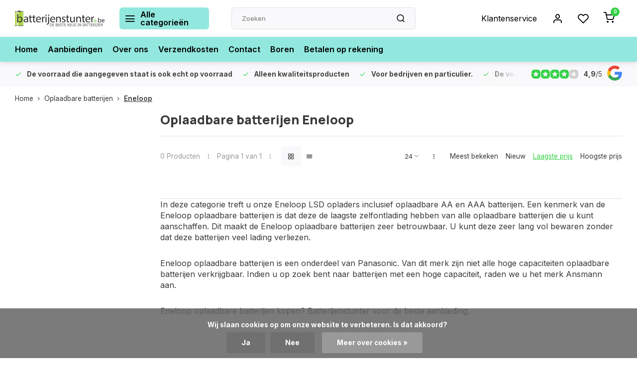

--- FILE ---
content_type: text/html;charset=utf-8
request_url: https://www.batterijenstunter.be/oplaadbare-batterijen/eneloop/
body_size: 24369
content:
<!DOCTYPE html><html lang="nl"><head><meta charset="utf-8"/><!-- [START] 'blocks/head.rain' --><!--

  (c) 2008-2026 Lightspeed Netherlands B.V.
  http://www.lightspeedhq.com
  Generated: 19-01-2026 @ 13:28:41

--><link rel="canonical" href="https://www.batterijenstunter.be/oplaadbare-batterijen/eneloop/"/><link rel="alternate" href="https://www.batterijenstunter.be/index.rss" type="application/rss+xml" title="Nieuwe producten"/><link href="https://cdn.webshopapp.com/assets/cookielaw.css?2025-02-20" rel="stylesheet" type="text/css"/><meta name="robots" content="noodp,noydir"/><meta name="google-site-verification" content="SkQqJVR2AV2W6GDE99snInhGNzW5VwEcoM_vG1TIWSQ"/><meta property="og:url" content="https://www.batterijenstunter.be/oplaadbare-batterijen/eneloop/?source=facebook"/><meta property="og:site_name" content=""/><meta property="og:title" content="Oplaadbare batterijen Eneloop kopen? Bij ons wél uit voorraad leverbaar!"/><meta property="og:description" content="Oplaadbare batterijen van Eneloop kopen?<br />
Batterijenstunter.be voor alle oplaadbare batterijen."/><!--[if lt IE 9]><script src="https://cdn.webshopapp.com/assets/html5shiv.js?2025-02-20"></script><![endif]--><!-- [END] 'blocks/head.rain' --><meta http-equiv="X-UA-Compatible" content="IE=edge" /><title>Oplaadbare batterijen Eneloop kopen? Bij ons wél uit voorraad leverbaar! - </title><meta name="description" content="Oplaadbare batterijen van Eneloop kopen?<br />
Batterijenstunter.be voor alle oplaadbare batterijen."><meta name="keywords" content="Oplaadbare, batterijen, Eneloop"><meta name="MobileOptimized" content="320"><meta name="HandheldFriendly" content="true"><meta name="viewport" content="width=device-width, initial-scale=1, initial-scale=1, minimum-scale=1, maximum-scale=1, user-scalable=no"><meta name="author" content="https://www.webdinge.nl/"><link rel="preload" href="https://fonts.googleapis.com/css2?family=Manrope:wght@800&amp;family=Inter:wght@400;600;700;800;900&display=swap" as="style"><link rel="preconnect" href="https://fonts.googleapis.com"><link rel="preconnect" href="https://fonts.gstatic.com" crossorigin><link rel="dns-prefetch" href="https://fonts.googleapis.com"><link rel="dns-prefetch" href="https://fonts.gstatic.com" crossorigin><link href='https://fonts.googleapis.com/css2?family=Manrope:wght@800&amp;family=Inter:wght@400;600;700;800;900&display=swap' rel='stylesheet'><script>
    window.CT = {
        shopId: 39288,
      	currency: 'eur',
        b2b: 1,
        knowledgebank: {
            limit: 200,
            highlight: true,
            query: ''
        },
          product_search: {
          	enabled: 0
          }
    }
</script><link rel="preconnect" href="//cdn.webshopapp.com/" crossorigin><link rel="dns-prefetch" href="//cdn.webshopapp.com/"><link rel="preload" as="style" href="https://cdn.webshopapp.com/shops/39288/themes/176948/assets/department-v3-functions.css?20260102160757"><link rel="preload" as="style" href="https://cdn.webshopapp.com/shops/39288/themes/176948/assets/theme-department-v3.css?20260102160757"><link rel="preload" as="script" href="https://cdn.webshopapp.com/shops/39288/themes/176948/assets/department-v3-functions.js?20260102160757"><link rel="preload" as="script" href="https://cdn.webshopapp.com/shops/39288/themes/176948/assets/theme-department-v3.js?20260102160757"><link rel="preload" href="https://cdn.webshopapp.com/shops/39288/themes/176948/v/2026212/assets/slide1-mobile-image.png?20230913183550" as="image" media="(max-width: 752.99px)"><link rel="preload" href="https://cdn.webshopapp.com/shops/39288/themes/176948/v/2026211/assets/slide1-tablet-image.png?20230913183448" as="image" media="(min-width: 753px) and (max-width: 991.99px)"><link rel="preload" href="https://cdn.webshopapp.com/shops/39288/themes/176948/v/2026210/assets/slide1-image.png?20230913183437" as="image" media="(min-width: 992px)"><link rel="shortcut icon" href="https://cdn.webshopapp.com/shops/39288/themes/176948/v/2026166/assets/favicon.ico?20230913180712" type="image/x-icon" /><link rel="stylesheet" href="https://cdn.webshopapp.com/shops/39288/themes/176948/assets/department-v3-functions.css?20260102160757" /><link rel="stylesheet" href="https://cdn.webshopapp.com/shops/39288/themes/176948/assets/theme-department-v3.css?20260102160757" /><script src="https://cdn.webshopapp.com/shops/39288/themes/176948/assets/jquery-3-5-1-min.js?20260102160757"></script><script>window.WEBP_ENABLED = 0</script><script>
 window.lazySizesConfig = window.lazySizesConfig || {};
 window.lazySizesConfig.lazyClass = 'lazy';
 window.lazySizesConfig.customMedia = {
    '--small': '(max-width: 752.99px)', //mob
    '--medium': '(min-width: 753px) and (max-width: 991.99px)', // tab
    '--large': '(min-width: 992px)'
 };
 document.addEventListener('lazybeforeunveil', function(e){
    var bg = e.target.getAttribute('data-bg');
    if(bg){
        e.target.style.backgroundImage = 'url(' + bg + ')';
    }
 });
</script><script type="application/ld+json">
[
  {
    "@context": "https://schema.org/",
    "@type": "Organization",
    "url": "https://www.batterijenstunter.be/",
    "name": "Batterijen en boren kopen? | Batterijenstunter.be",
    "legalName": "",
    "description": "Oplaadbare batterijen van Eneloop kopen?<br />
Batterijenstunter.be voor alle oplaadbare batterijen.",
    "logo": "https://cdn.webshopapp.com/shops/39288/themes/176948/v/2737062/assets/logo.png?20251205094539",
    "image": "https://cdn.webshopapp.com/shops/39288/themes/176948/v/2026210/assets/slide1-image.png?20230913183437",
    "contactPoint": {
      "@type": "ContactPoint",
      "contactType": "Customer service",
      "telephone": "+31 475 480727 "
    },
    "address": {
      "@type": "PostalAddress",
      "streetAddress": "Helmusselaan 5d",
      "addressLocality": "Roermond",
      "postalCode": "6041AW",
      "addressCountry": "Nederland"
    }
    ,
    "aggregateRating": {
        "@type": "AggregateRating",
        "bestRating": "5",
        "worstRating": "1",
        "ratingValue": "4,9",
        "reviewCount": "41",
        "url":"https://g.page/r/CUL4zzfi8MadEB0/review"
    }
      }
  ,
  {
  "@context": "https://schema.org",
  "@type": "BreadcrumbList",
    "itemListElement": [{
      "@type": "ListItem",
      "position": 1,
      "name": "Home",
      "item": "https://www.batterijenstunter.be/"
    },        {
      "@type": "ListItem",
      "position": 2,
      "name": "Oplaadbare batterijen",
      "item": "https://www.batterijenstunter.be/oplaadbare-batterijen/"
    },         {
      "@type": "ListItem",
      "position": 3,
      "name": "Eneloop",
      "item": "https://www.batterijenstunter.be/oplaadbare-batterijen/eneloop/"
    }         ]
  }
              ]
</script><style>.kiyoh-shop-snippets {	display: none !important;}</style></head><body><div class="main-container end-lines"><header id="header"><div class="inner-head"><div class="header flex flex-align-center flex-between container"><div class="logo flex flex-align-center  rect "><a href="https://www.batterijenstunter.be/" title="" ><img src="https://cdn.webshopapp.com/shops/39288/files/438648423/batterijenstunter-svg.svg" alt="" width="200" height="60" class="visible-mobile visible-tablet" /><img src="https://cdn.webshopapp.com/shops/39288/files/438648423/batterijenstunter-svg.svg" alt="" width="200" height="60"  class="visible-desktop" /></a><a class=" all-cats btn-hover open_side" data-mposition="left" data-menu="cat_menu" href="javascript:;"><i class="icon-menu"></i><span class="visible-desktop">Alle categorieën</span></a></div><div class="search search-desk flex1 visible-desktop"><form action="https://www.batterijenstunter.be/search/" method="get"><div class="clearable-input flex"><input type="text" name="q" class="search-query" autocomplete="off" placeholder="Zoeken" value="" x-webkit-speech/><span class="clear-search" data-clear-input><i class="icon-x"></i>Wissen</span><button type="submit" class="btn"><i class="icon-search"></i></button></div></form><div class="autocomplete dropdown-menu" role="menu"><div class="products grid grid-3 container"></div><div class="notfound">Geen producten gevonden</div><div class="more container"><a class="btn btn1" href="#">Bekijk alle resultaten<span> (0)</span></a></div></div></div><div class="tools-wrap flex flex-align-center"><div class="tool service visible-desktop"><a class="flex flex-align-center btn-hover" href="https://www.batterijenstunter.be/service/">Klantenservice</a></div><div class="tool myacc"><a class="flex flex-align-center btn-hover open_side" href="javascript:;" data-menu="acc_login" data-mposition="right"><i class="icon-user"></i></a></div><div class="tool wishlist"><a class="flex flex-align-center btn-hover open_side" href="javascript:;" data-menu="acc_login" data-mposition="right"><i class="icon-heart"></i></a></div><div class="tool mini-cart"><a href="javascript:;" class="flex flex-column flex-align-center btn-hover open_side" data-menu="cart" data-mposition="right"><span class="i-wrap"><span class="ccnt">0</span><i class="icon-shopping-cart"></i></span></a></div></div></div><nav id="menu" class="nav list-inline menu_style2 visible-desktop"><div class="container"><ul class="menu list-inline"><li class="item"><a href="https://www.batterijenstunter.be/" title="Home" >Home</a></li><li class="item"><a href="https://www.batterijenstunter.be/aanbieding-batterijen/" title="Aanbiedingen" >Aanbiedingen</a></li><li class="item"><a href="https://www.batterijenstunter.be/service/about/" title="Over ons" >Over ons</a></li><li class="item"><a href="https://www.batterijenstunter.be/service/payment-methods/" title="Verzendkosten" >Verzendkosten</a></li><li class="item"><a href="https://www.batterijenstunter.be/service/" title="Contact" >Contact</a></li><li class="item"><a href="https://www.batterijenstunter.be/boren/" title="Boren" >Boren</a></li><li class="item"><a href="https://www.batterijenstunter.be/service/betalen-op-rekening/" title="Betalen op rekening" >Betalen op rekening</a></li></ul></div></nav></div><div class="search visible-mobile visible-tablet search-mob"><form action="https://www.batterijenstunter.be/search/" method="get"><div class="clearable-input flex"><input type="text" name="q" class="search-query" autocomplete="off" placeholder="Zoeken" value="" x-webkit-speech/><span class="clear-search" data-clear-input><i class="icon-x"></i>Wissen</span><span class="btn"><i class="icon-search"></i></span></div></form><a class="flex flex-align-center btn-hover" href="https://www.batterijenstunter.be/service/"><i class="icon-help-circle"></i></a><a href="javascript:;" title="Vergelijk producten" class="open_side compare-trigger  hidden-desktop" data-menu="compare" data-mposition="right"><i class="icon-sliders icon_w_text"></i><span class="comp-cnt">0</span></a></div></header><div id="top"><div class="top container flex flex-align-center flex-between"><div class="usp-car swiper normal carloop_1" 
         id="carousel537884553" 
         data-sw-loop="true"         data-sw-auto="true"
      ><div class="swiper-wrapper"><div class="usp swiper-slide"><i class=" icon-check icon_w_text"></i><span class="usp-text"><b>De voorraad die aangegeven staat is ook echt op voorraad</b><span class="usp-subtext"></span></span></div><div class="usp swiper-slide"><i class=" icon-check icon_w_text"></i><span class="usp-text"><b>Alleen kwaliteitsproducten</b><span class="usp-subtext"></span></span></div><div class="usp swiper-slide"><i class=" icon-check icon_w_text"></i><span class="usp-text"><b>Voor bedrijven en particulier.</b><span class="usp-subtext"></span></span></div></div></div><div class="visible-desktop visible-tablet score-wrap-shadow"><div class="swipe__overlay swipe-module__overlay--end"></div><div class="shop-score review flex "><div class="item-rating flex"><span class="star icon-star-full211 on"></span><span class="star icon-star-full211 on"></span><span class="star icon-star-full211 on"></span><span class="star icon-star-full211 on"></span><span class="star icon-star-full211 off"></span></div><div class="text"><b>4,9</b>/<em>5</em><a class="visible-desktop" href="https://g.page/r/CUL4zzfi8MadEB0/review"><picture><img src="https://cdn.webshopapp.com/assets/blank.gif?2025-02-20" data-src="https://cdn.webshopapp.com/shops/39288/themes/176948/assets/tm-google.svg?20260102160757" alt="tm-google" width="30" height="30" class="lazy"/></picture></a></div><a class="abs-link" target="_blank" href="https://g.page/r/CUL4zzfi8MadEB0/review"></a></div></div></div></div><div class="page-container collection"><div class="container"><div class="breadcrumb-container flex flex-align-center flex-wrap"><a class="go-back hidden-desktop" href="javascript: history.go(-1)"><i class="icon-chevron-left icon_w_text"></i>Terug</a><a class="visible-desktop " href="https://www.batterijenstunter.be/" title="Home">Home<i class="icon-chevron-right"></i></a><a href="https://www.batterijenstunter.be/oplaadbare-batterijen/" class="visible-desktop ">Oplaadbare batterijen<i class="icon-chevron-right"></i></a><a href="https://www.batterijenstunter.be/oplaadbare-batterijen/eneloop/" class="visible-desktop active">Eneloop</a></div><div class="main-content with-sidebar flex"><aside class="mobile-menu-side" data-menu="filters"><div class="section-title flex flex-align-center flex-between visible-mobile"><span class="title flex1"><span class="added_title"></span>Filters</span><a class="close-btn" href="javascript:;" data-slide="close"><i class="icon-x"></i></a></div><div class="filters-aside "><form action="https://www.batterijenstunter.be/oplaadbare-batterijen/eneloop/" method="get" id="filter_form"><input type="hidden" name="mode" value="grid" id="filter_form_mode_828207834" /><input type="hidden" name="limit" value="24" id="filter_form_limit_1256157550" /><input type="hidden" name="sort" value="lowest" id="filter_form_sort_837835257" /><input type="hidden" name="max" value="5" id="filter_form_max" /><input type="hidden" name="min" value="0" id="filter_form_min" /><div class="filters"><a class="submit_filters btn btn1" href="javascript:;">View <span class="filter_count">0</span> results</a></div></form><div class="mob-filter-sub hidden-desktop"><a href="javascript:;" class="submit_filters">View <span class="filter_count">0</span> results</a></div></div></aside><div class="inner-content"><div class="collection-title"><h1 class="title">
                  Oplaadbare batterijen Eneloop
               </h1></div><div class="mob-tools flex flex-align-center flex-between hidden-desktop"><span class="mob-filters btn btn1 visible-mobile visible-tablet" data-menu="filters" data-mposition="left"><i class="icon_w_text icon-sliders"></i>Filters</span></div><div class="category-toolbar visible-desktop"><form action="https://www.batterijenstunter.be/oplaadbare-batterijen/eneloop/" method="get" id="filter_form_2" class="tools-wrap flex1 flex flex-align-center flex-between "><input type="hidden" name="mode" value="grid" id="filter_form_mode" /><div class="flex flex-align-center"><span class="col-c">0 Producten<i class="icon_w_text text_w_icon icon-more-vertical"></i>Pagina 1 van 1<i class="icon_w_text text_w_icon icon-more-vertical"></i></span><div class="view-box visible-desktop flex"><a href="https://www.batterijenstunter.be/oplaadbare-batterijen/eneloop/" class="active btn-hover"><i class="icon-grid"></i></a><a href="https://www.batterijenstunter.be/oplaadbare-batterijen/eneloop/?mode=list" ><i class="icon-align-justify"></i></a></div></div><div class="flex flex-align-center"><div class="view-count-box visible-desktop custom-select"><select name="limit" id="limit"><option value="4">4</option><option value="8">8</option><option value="12">12</option><option value="16">16</option><option value="20">20</option><option value="24" selected="selected">24</option><option value="48">48</option><option value="96">96</option></select></div><div class="sort-box flex flex-align-center"><i class="icon_w_text text_w_icon icon-more-vertical"></i><label ><input type="radio" name="sort" value="popular" >
                  Meest bekeken
            		</label><label ><input type="radio" name="sort" value="newest" >
                  Nieuw
            		</label><label class="active"><input type="radio" name="sort" value="lowest" checked>
                  Laagste prijs
            		</label><label ><input type="radio" name="sort" value="highest" >
                  Hoogste prijs
            		</label></div></div></form></div><div class="products-area grid grid-4 "></div><div class="cat-description"><div class="content toggle-content" id="content-below"><p>In deze categorie treft u onze Eneloop LSD opladers inclusief oplaadbare AA en AAA batterijen. Een kenmerk van de Eneloop oplaadbare batterijen is dat deze de laagste zelfontlading hebben van alle oplaadbare batterijen die u kunt aanschaffen. Dit maakt de Eneloop oplaadbare batterijen zeer betrouwbaar. U kunt deze zeer lang vol bewaren zonder dat deze batterijen veel lading verliezen. </p><p>Eneloop oplaadbare batterijen is een onderdeel van Panasonic. Van dit merk zijn niet alle hoge capaciteiten oplaadbare batterijen verkrijgbaar. Indien u op zoek bent naar batterijen met een hoge capaciteit, raden we u het merk Ansmann aan. </p><p>Eneloop oplaadbare batterijen kopen? Batterijenstunter voor de beste aanbieding.</p></div></div></div></div></div></div><footer id="footer" ><div class="footer-usps"><div class="container"><div class="flex flex-align-center"><div class="usp-car swiper normal carloop_1 is-start" id="carousel1723400862" 
           data-sw-loop="true"           data-sw-auto="true"
        ><div class="swiper-wrapper"><div class="usp swiper-slide"><i class=" icon-check icon_w_text"></i><span class="usp-text"><b>De voorraad die aangegeven staat is ook echt op voorraad</b><span class="usp-subtext"></span></span></div><div class="usp swiper-slide"><i class=" icon-check icon_w_text"></i><span class="usp-text"><b>Alleen kwaliteitsproducten</b><span class="usp-subtext"></span></span></div><div class="usp swiper-slide"><i class=" icon-check icon_w_text"></i><span class="usp-text"><b>Voor bedrijven en particulier.</b><span class="usp-subtext"></span></span></div></div><div class="swipe__overlay swipe-module__overlay--end"></div></div></div></div></div><div class="footer-columns"><div class="container flex flex-wrap"><div class="cust-service contact-links flex2 flex flex-column"><span class="title opening flex flex-align-center">Klantenservice<a href="https://www.batterijenstunter.be/service/" title="Klantenservice"></a></span><div class="cust-col-wrap flex"><div class="flex1 flex flex-column"><div class="service-block flex flex-align-center"><i class="serv-icon icon-help-circle icon_w_text"></i><a href="https://www.batterijenstunter.be/service/#faq" class="flex flex-align-center">Veelgestelde vragen</a></div><div class="service-block flex flex-align-center"><i class="serv-icon icon-phone icon_w_text"></i><a href="tel:+31 475 480727 ">+31 475 480727 </a></div><div class="service-block flex flex-align-center"><i class="serv-icon icon-navigation icon_w_text"></i><a href="/cdn-cgi/l/email-protection#472e292128072526333322352e2d222934333229332235692522"><span class="__cf_email__" data-cfemail="c7aea9a1a887a5a6b3b3a2b5aeada2a9b4b3b2a9b3a2b5e9a5a2">[email&#160;protected]</span></a></div><div class="service-block flex flex-align-center"><i class="serv-icon icon-whatsapp icon_w_text"></i><a href="https://wa.me/+31641303614">+31641303614</a></div></div><div class="flex1 flex flex-column hidden-mobile"><a href="https://www.batterijenstunter.be/service/" title="Klantenservice">Contact</a><a href="https://www.batterijenstunter.be/service/shipping-returns/" title="Verzenden &amp; retourneren">Verzenden &amp; retourneren</a><a href="https://www.batterijenstunter.be/account/" title="Mijn account">Mijn account</a><a href="https://www.batterijenstunter.be/service/payment-methods/" title="Verzendkosten en betaalmogelijkheden">Verzendkosten en betaalmogelijkheden</a><a href="https://www.batterijenstunter.be/service/betalen-op-rekening/" title="Betalen op rekening">Betalen op rekening</a></div></div></div><div class="flex1 flex flex-column visible-mobile cust-service is-usefull"><span class="title  flex flex-between flex-align-center">Handige links<i class="btn-hover icon-chevron-down hidden-desktop"></i></span><div class="flex1 flex flex-column toggle"><a href="https://www.batterijenstunter.be/service/" title="Klantenservice">Contact</a><a href="https://www.batterijenstunter.be/service/shipping-returns/" title="Verzenden &amp; retourneren">Verzenden &amp; retourneren</a><a href="https://www.batterijenstunter.be/account/" title="Mijn account">Mijn account</a><a href="https://www.batterijenstunter.be/service/payment-methods/" title="Verzendkosten en betaalmogelijkheden">Verzendkosten en betaalmogelijkheden</a><a href="https://www.batterijenstunter.be/service/betalen-op-rekening/" title="Betalen op rekening">Betalen op rekening</a></div></div><div class="info-links flex1 flex flex-column cust-service"><span class="title  flex flex-between flex-align-center">Informatie<i class="btn-hover icon-chevron-down  hidden-desktop"></i></span><div class="flex1 flex flex-column toggle"><a href="https://www.batterijenstunter.be/service/about/" title="Over ons">Over ons</a><a href="https://www.batterijenstunter.be/blogs/blog/" title="Blog">Blog</a><a href="https://www.batterijenstunter.be/catalog/" title="Categorieën">Categorieën</a></div></div><div class="footer-company cust-service flex1 flex flex-column"><span class="title  flex flex-between flex-align-center">Contactgegevens<i class="btn-hover icon-chevron-down  hidden-desktop"></i></span><div class="cust-col-wrap flex toggle"><div class="text addre flex flex-column"><span></span><span>Helmusselaan 5d</span><span>6041AW, Roermond</span><span>Nederland</span></div></div></div></div></div><div class="footer-newsletter"><div class="container flex flex-align-center flex-between flex-wrap"><form id="form-newsletter" action="https://www.batterijenstunter.be/account/newsletter/" method="post" class="flex flex-align-center flex2 flex-wrap"><span class="title">Abonneer je op onze nieuwsbrief</span><input type="hidden" name="key" value="f8974c40ad193428c496635eda17b3d0" /><div class="flex flex-align-center"><input type="text" name="email" tabindex="2" placeholder="E-mail adres" class="form-control"/><button type="submit" class="btn btn1">Abonneer</button></div></form><div class="socials flex flex-align-center flex1 flex-wrap"><a href="https://www.facebook.com/batterijenstunter" class="btn-hover" title="Facebook" target="_blank" rel="noopener"><i class="icon-fb"></i></a><a href="https://nl.pinterest.com/Batterijenstunter/" class="btn-hover" target="_blank" rel="noopener"><i class="icon-pinterest1"></i></a><a href="https://www.youtube.com/channel/UCb4MFEHKZYCRI1JPRJAbz7g" class="btn-hover" target="_blank" title="youtube" rel="noopener"><i class=" icon-youtube"></i></a></div></div></div><div class="copyright"><div class="container flex flex-between flex-column"><div class="c-links flex flex-column"><div class="extra-links"><a title="Algemene voorwaarden" href="https://www.batterijenstunter.be/service/general-terms-conditions/">Algemene voorwaarden</a><a title="Privacy verklaring" href="https://www.batterijenstunter.be/service/privacy-policy/">Privacy verklaring</a><a title="Sitemap" href="https://www.batterijenstunter.be/sitemap/">Sitemap</a></div><div class="theme-by">&#169; <span>- Theme made by <a rel="nofollow" style="color:#ff6000;!important" title="Webdinge.nl" href="https://www.webdinge.nl">Webdinge</a></span></div></div><div class="payments flex flex-align-center flex-wrap"><a href="https://www.batterijenstunter.be/service/payment-methods/" title="Bank transfer" class="paym"><picture><img src="https://cdn.webshopapp.com/assets/blank.gif?2025-02-20" data-src="https://cdn.webshopapp.com/shops/39288/themes/176948/assets/p-banktransfer.png?20260102160757" alt="Bank transfer" width="40" height="28" class="lazy"/></picture></a><a href="https://www.batterijenstunter.be/service/payment-methods/" title="Invoice" class="paym"><picture><img src="https://cdn.webshopapp.com/assets/blank.gif?2025-02-20" data-src="https://cdn.webshopapp.com/shops/39288/themes/176948/assets/p-invoice.png?20260102160757" alt="Invoice" width="40" height="28" class="lazy"/></picture></a><a href="https://www.batterijenstunter.be/service/payment-methods/" title="MasterCard" class="paym"><picture><img src="https://cdn.webshopapp.com/assets/blank.gif?2025-02-20" data-src="https://cdn.webshopapp.com/shops/39288/themes/176948/assets/p-mastercard.png?20260102160757" alt="MasterCard" width="40" height="28" class="lazy"/></picture></a><a href="https://www.batterijenstunter.be/service/payment-methods/" title="Visa" class="paym"><picture><img src="https://cdn.webshopapp.com/assets/blank.gif?2025-02-20" data-src="https://cdn.webshopapp.com/shops/39288/themes/176948/assets/p-visa.png?20260102160757" alt="Visa" width="40" height="28" class="lazy"/></picture></a><a href="https://www.batterijenstunter.be/service/payment-methods/" title="Bancontact" class="paym"><picture><img src="https://cdn.webshopapp.com/assets/blank.gif?2025-02-20" data-src="https://cdn.webshopapp.com/shops/39288/themes/176948/assets/p-mistercash.png?20260102160757" alt="Bancontact" width="40" height="28" class="lazy"/></picture></a><a href="https://www.batterijenstunter.be/service/payment-methods/" title="Maestro" class="paym"><picture><img src="https://cdn.webshopapp.com/assets/blank.gif?2025-02-20" data-src="https://cdn.webshopapp.com/shops/39288/themes/176948/assets/p-maestro.png?20260102160757" alt="Maestro" width="40" height="28" class="lazy"/></picture></a><a href="https://www.batterijenstunter.be/service/payment-methods/" title="Belfius" class="paym"><picture><img src="https://cdn.webshopapp.com/assets/blank.gif?2025-02-20" data-src="https://cdn.webshopapp.com/shops/39288/themes/176948/assets/p-belfius.png?20260102160757" alt="Belfius" width="40" height="28" class="lazy"/></picture></a><a href="https://www.batterijenstunter.be/service/payment-methods/" title="American Express" class="paym"><picture><img src="https://cdn.webshopapp.com/assets/blank.gif?2025-02-20" data-src="https://cdn.webshopapp.com/shops/39288/themes/176948/assets/p-americanexpress.png?20260102160757" alt="American Express" width="40" height="28" class="lazy"/></picture></a><a href="https://www.batterijenstunter.be/service/payment-methods/" title="KBC" class="paym"><picture><img src="https://cdn.webshopapp.com/assets/blank.gif?2025-02-20" data-src="https://cdn.webshopapp.com/shops/39288/themes/176948/assets/p-kbc.png?20260102160757" alt="KBC" width="40" height="28" class="lazy"/></picture></a></div></div></div></footer></div><div class="menu--overlay"></div><link rel="stylesheet" media="print" onload="this.media='all'; this.onload=null;" href="https://cdn.webshopapp.com/shops/39288/themes/176948/assets/jquery-fancybox-min.css?20260102160757"><link rel="stylesheet" media="print" onload="this.media='all'; this.onload=null;" href="https://cdn.webshopapp.com/shops/39288/themes/176948/assets/custom.css?20260102160757"><script data-cfasync="false" src="/cdn-cgi/scripts/5c5dd728/cloudflare-static/email-decode.min.js"></script><script src="https://cdn.webshopapp.com/shops/39288/themes/176948/assets/department-v3-functions.js?20260102160757" defer></script><script src="https://cdn.webshopapp.com/shops/39288/themes/176948/assets/theme-department-v3.js?20260102160757" defer></script><script src="https://cdn.webshopapp.com/shops/39288/themes/176948/assets/jquery-fancybox-min.js?20260102160757" defer></script><script src="https://cdn.webshopapp.com/shops/39288/themes/176948/assets/swiper-min.js?20260102160757" defer></script><script>
     var ajaxTranslations = {"Monday":"Maandag","Tuesday":"Dinsdag","Wednesday":"Woensdag","Thursday":"Donderdag","Friday":"Vrijdag","Saturday":"Zaterdag","Sunday":"Zondag","stock_text_backorder":"stock_text_backorder","VAT":"btw","Online and in-store prices may differ":"Prijzen online en in de winkel kunnen verschillen","Stock information is currently unavailable for this product. Please try again later.":"Er is op dit moment geen voorraadinformatie beschikbaar voor dit product. Probeer het later opnieuw.","Last updated":"Laatst bijgewerkt","Today at":"Vandaag om","Sold out":"Uitverkocht","Online":"Online","Away":"Away","Offline":"Offline","Open chat":"Open chat","Leave a message":"Leave a message","Available in":"Available in","Excl. VAT":"Excl. btw","Incl. VAT":"Incl. btw","Brands":"Merken","Popular products":"Populair","Newest products":"Nieuw","Products":"Producten","Free":"Gratis","Now opened":"Nu open","Visiting hours":"Openingstijden","View product":"Bekijk product","Show":"Toon","Hide":"Verbergen","Total":"Totaal","Add":"Toevoegen","Wishlist":"Verlanglijst","Information":"Informatie","Add to wishlist":"Aan verlanglijst toevoegen","Compare":"Vergelijk","Add to compare":"Toevoegen om te vergelijken","Items":"Artikelen","Related products":"Gerelateerde producten","Article number":"Artikelnummer","Brand":"Merk","Availability":"Beschikbaarheid","Delivery time":"Op werkdagen voor 16.00 uur besteld , dezelfde dag verzonden.","In stock":"Op voorraad","Out of stock":"Niet op voorraad","Sale":"Sale","Quick shop":"Quick shop","Edit":"Bewerken","Checkout":"Bestellen","Unit price":"Stukprijs","Make a choice":"Maak een keuze","reviews":"reviews","Qty":"Aantal","More info":"Meer info","Continue shopping":"Ga verder met winkelen","This article has been added to your cart":"This article has been added to your cart","has been added to your shopping cart":"is toegevoegd aan uw winkelwagen","Delete":"Verwijderen","Reviews":"Reviews","Read more":"Lees meer","Read less":"Lees minder","Discount":"Korting","Save":"Opslaan","Description":"Beschrijving","Your cart is empty":"Uw winkelwagen is leeg","Year":"Jaar","Month":"Maand","Day":"Dag","Hour":"Hour","Minute":"Minute","Days":"Dagen","Hours":"Uur","Minutes":"Minuten","Seconds":"Seconden","Select":"Kiezen","Search":"Zoeken","Show more":"Toon meer","Show less":"Toon minder","Deal expired":"Actie verlopen","Open":"Open","Closed":"Gesloten","Next":"Volgende","Previous":"Vorige","View cart":"Bekijk winkelwagen","Live chat":"Live chat","":""},
    cust_serv_today = '08.00 - 16.00',
      	shop_locale = 'nl-NL',
      		searchUrl = 'https://www.batterijenstunter.be/search/',
         compareUrl = 'https://www.batterijenstunter.be/compare/',
            shopUrl = 'https://www.batterijenstunter.be/',
shop_domains_assets = 'https://cdn.webshopapp.com/shops/39288/themes/176948/assets/', 
         dom_static = 'https://cdn.webshopapp.com/shops/039288/',
       second_image = '0',
        amt_reviews = false,
          shop_curr = '€',
          hide_curr = false,
          			b2b = '1',
   headlines_height = 1080,
setting_hide_review_stars = '0',
   show_stock_level = '1',
             strict = '',
         img_greyed = '1',
     hide_brandname = '0',
            img_reg = '240x200',
            img_dim = 'x2',
         img_border = 'small square',
     		wishlistUrl = 'https://www.batterijenstunter.be/account/wishlist/',
        		account = false;
            useMegaMenu = 'none';
                var stockship_trans = "$ op voorraad"
                    </script><script>
   $(function(){
      customerService('08.00 - 16.00', '1')
   });
  </script><aside class="mob-men-slide left_handed"><div data-menu="cat_menu"><div class="sideMenu"><div class="section-title flex flex-align-center flex-between"><span class="title flex1">Categorieën</span><a class="close-btn" href="javascript:;" data-slide="close"><i class="icon-x"></i></a></div><a href="https://www.batterijenstunter.be/boren/" title="Boren" class="nav-item is-cat has-children flex flex-align-center flex-between">Boren<i class="btn-hover icon-chevron-right" data-slide="forward"></i></a><div class="subsection section-content"><div class="section-title flex flex-align-center flex-between"><span class="title flex1">Boren</span><a class="close-btn" href="javascript:;" data-slide="close"><i class="icon-x"></i></a></div><a href="#" data-slide="back" class="btn-hover go-back flex flex-align-center"><i class="icon-chevron-left icon_w_text"></i>Terug naar categorieën</a><a href="https://www.batterijenstunter.be/boren/metaalboor/" title="Metaalboor" class="nav-item is-cat has-children flex flex-align-center flex-between">
          Metaalboor<i class="btn-hover icon-chevron-right" data-slide="forward"></i></a><div class="subsection section-content"><div class="section-title flex flex-align-center flex-between"><span class="title flex1">Metaalboor</span><a class="close-btn" href="javascript:;" data-slide="close"><i class="icon-x"></i></a></div><a href="#" data-slide="back" class="btn-hover go-back flex flex-align-center"><i class="icon-chevron-left icon_w_text"></i>Terug naar boren</a><a href="https://www.batterijenstunter.be/boren/metaalboor/metaalboren-op-dikte-gesorteerd/" title="Metaalboren op dikte gesorteerd" class="nav-item is-cat has-children flex flex-align-center flex-between">Metaalboren op dikte gesorteerd
                                  <i class="btn-hover icon-chevron-right" data-slide="forward"></i></a><div class="subsection section-content"><div class="section-title flex flex-align-center flex-between"><span class="title flex1">Metaalboren op dikte gesorteerd</span><a class="close-btn" href="javascript:;" data-slide="close"><i class="icon-x"></i></a></div><a href="#" data-slide="back" class="btn-hover go-back flex flex-align-center"><i class="icon-chevron-left icon_w_text"></i>Terug naar metaalboor</a><a href="https://www.batterijenstunter.be/boren/metaalboor/metaalboren-op-dikte-gesorteerd/metaalboor-03-mm/" title="Metaalboor 0,3 mm" class="nav-item is-cat   flex flex-align-center flex-between">Metaalboor 0,3 mm</a><a href="https://www.batterijenstunter.be/boren/metaalboor/metaalboren-op-dikte-gesorteerd/metaalboor-04-mm/" title="Metaalboor 0,4 mm" class="nav-item is-cat   flex flex-align-center flex-between">Metaalboor 0,4 mm</a><a href="https://www.batterijenstunter.be/boren/metaalboor/metaalboren-op-dikte-gesorteerd/metaalboor-05-mm/" title="Metaalboor 0,5 mm" class="nav-item is-cat   flex flex-align-center flex-between">Metaalboor 0,5 mm</a><a href="https://www.batterijenstunter.be/boren/metaalboor/metaalboren-op-dikte-gesorteerd/metaalboor-06-mm/" title="Metaalboor 0,6 mm" class="nav-item is-cat   flex flex-align-center flex-between">Metaalboor 0,6 mm</a><a href="https://www.batterijenstunter.be/boren/metaalboor/metaalboren-op-dikte-gesorteerd/metaalboor-07-mm/" title="Metaalboor 0,7 mm" class="nav-item is-cat   flex flex-align-center flex-between">Metaalboor 0,7 mm</a><a href="https://www.batterijenstunter.be/boren/metaalboor/metaalboren-op-dikte-gesorteerd/metaalboor-08-mm/" title="Metaalboor 0,8 mm" class="nav-item is-cat   flex flex-align-center flex-between">Metaalboor 0,8 mm</a><a href="https://www.batterijenstunter.be/boren/metaalboor/metaalboren-op-dikte-gesorteerd/metaalboor-09-mm/" title="Metaalboor 0,9 mm" class="nav-item is-cat   flex flex-align-center flex-between">Metaalboor 0,9 mm</a><a href="https://www.batterijenstunter.be/boren/metaalboor/metaalboren-op-dikte-gesorteerd/metaalboor-1-mm/" title="Metaalboor 1 mm" class="nav-item is-cat   flex flex-align-center flex-between">Metaalboor 1 mm</a><a href="https://www.batterijenstunter.be/boren/metaalboor/metaalboren-op-dikte-gesorteerd/metaalboor-11-mm/" title="Metaalboor 1,1 mm" class="nav-item is-cat   flex flex-align-center flex-between">Metaalboor 1,1 mm</a><a href="https://www.batterijenstunter.be/boren/metaalboor/metaalboren-op-dikte-gesorteerd/metaalboor-12-mm/" title="Metaalboor 1,2 mm" class="nav-item is-cat   flex flex-align-center flex-between">Metaalboor 1,2 mm</a><a href="https://www.batterijenstunter.be/boren/metaalboor/metaalboren-op-dikte-gesorteerd/metaalboor-125-mm/" title="Metaalboor 1,25 mm" class="nav-item is-cat   flex flex-align-center flex-between">Metaalboor 1,25 mm</a><a href="https://www.batterijenstunter.be/boren/metaalboor/metaalboren-op-dikte-gesorteerd/metaalboor-13-mm/" title="Metaalboor 1,3 mm" class="nav-item is-cat   flex flex-align-center flex-between">Metaalboor 1,3 mm</a><a href="https://www.batterijenstunter.be/boren/metaalboor/metaalboren-op-dikte-gesorteerd/metaalboor-14-mm/" title="Metaalboor 1,4 mm" class="nav-item is-cat   flex flex-align-center flex-between">Metaalboor 1,4 mm</a><a href="https://www.batterijenstunter.be/boren/metaalboor/metaalboren-op-dikte-gesorteerd/metaalboor-15-mm/" title="Metaalboor 1,5 mm" class="nav-item is-cat   flex flex-align-center flex-between">Metaalboor 1,5 mm</a><a href="https://www.batterijenstunter.be/boren/metaalboor/metaalboren-op-dikte-gesorteerd/metaalboor-16-mm/" title="Metaalboor 1,6 mm" class="nav-item is-cat   flex flex-align-center flex-between">Metaalboor 1,6 mm</a><a href="https://www.batterijenstunter.be/boren/metaalboor/metaalboren-op-dikte-gesorteerd/metaalboor-17-mm/" title="Metaalboor 1,7 mm" class="nav-item is-cat   flex flex-align-center flex-between">Metaalboor 1,7 mm</a><a href="https://www.batterijenstunter.be/boren/metaalboor/metaalboren-op-dikte-gesorteerd/metaalboor-175-mm/" title="Metaalboor 1,75 mm" class="nav-item is-cat   flex flex-align-center flex-between">Metaalboor 1,75 mm</a><a href="https://www.batterijenstunter.be/boren/metaalboor/metaalboren-op-dikte-gesorteerd/metaalboor-18-mm/" title="Metaalboor 1,8 mm" class="nav-item is-cat   flex flex-align-center flex-between">Metaalboor 1,8 mm</a><a href="https://www.batterijenstunter.be/boren/metaalboor/metaalboren-op-dikte-gesorteerd/metaalboor-19-mm/" title="Metaalboor 1,9 mm" class="nav-item is-cat   flex flex-align-center flex-between">Metaalboor 1,9 mm</a><a href="https://www.batterijenstunter.be/boren/metaalboor/metaalboren-op-dikte-gesorteerd/metaalboor-2-mm/" title="Metaalboor 2 mm" class="nav-item is-cat   flex flex-align-center flex-between">Metaalboor 2 mm</a><a href="https://www.batterijenstunter.be/boren/metaalboor/metaalboren-op-dikte-gesorteerd/metaalboor-21-mm/" title="Metaalboor 2,1 mm" class="nav-item is-cat   flex flex-align-center flex-between">Metaalboor 2,1 mm</a><a href="https://www.batterijenstunter.be/boren/metaalboor/metaalboren-op-dikte-gesorteerd/metaalboor-22-mm/" title="Metaalboor 2,2 mm" class="nav-item is-cat   flex flex-align-center flex-between">Metaalboor 2,2 mm</a><a href="https://www.batterijenstunter.be/boren/metaalboor/metaalboren-op-dikte-gesorteerd/metaalboor-225-mm/" title="Metaalboor 2,25 mm" class="nav-item is-cat   flex flex-align-center flex-between">Metaalboor 2,25 mm</a><a href="https://www.batterijenstunter.be/boren/metaalboor/metaalboren-op-dikte-gesorteerd/metaalboor-23-mm/" title="Metaalboor 2,3 mm" class="nav-item is-cat   flex flex-align-center flex-between">Metaalboor 2,3 mm</a><a href="https://www.batterijenstunter.be/boren/metaalboor/metaalboren-op-dikte-gesorteerd/metaalboor-24-mm/" title="Metaalboor 2,4 mm" class="nav-item is-cat   flex flex-align-center flex-between">Metaalboor 2,4 mm</a><a href="https://www.batterijenstunter.be/boren/metaalboor/metaalboren-op-dikte-gesorteerd/metaalboor-25-mm/" title="Metaalboor 2,5 mm" class="nav-item is-cat   flex flex-align-center flex-between">Metaalboor 2,5 mm</a><a href="https://www.batterijenstunter.be/boren/metaalboor/metaalboren-op-dikte-gesorteerd/metaalboor-26-mm/" title="Metaalboor 2,6 mm" class="nav-item is-cat   flex flex-align-center flex-between">Metaalboor 2,6 mm</a><a href="https://www.batterijenstunter.be/boren/metaalboor/metaalboren-op-dikte-gesorteerd/metaalboor-27-mm/" title="Metaalboor 2,7 mm" class="nav-item is-cat   flex flex-align-center flex-between">Metaalboor 2,7 mm</a><a href="https://www.batterijenstunter.be/boren/metaalboor/metaalboren-op-dikte-gesorteerd/metaalboor-275-mm/" title="Metaalboor 2,75 mm" class="nav-item is-cat   flex flex-align-center flex-between">Metaalboor 2,75 mm</a><a href="https://www.batterijenstunter.be/boren/metaalboor/metaalboren-op-dikte-gesorteerd/metaalboor-28-mm/" title="Metaalboor 2,8 mm" class="nav-item is-cat   flex flex-align-center flex-between">Metaalboor 2,8 mm</a><a href="https://www.batterijenstunter.be/boren/metaalboor/metaalboren-op-dikte-gesorteerd/metaalboor-29-mm/" title="Metaalboor 2,9 mm" class="nav-item is-cat   flex flex-align-center flex-between">Metaalboor 2,9 mm</a><a href="https://www.batterijenstunter.be/boren/metaalboor/metaalboren-op-dikte-gesorteerd/metaalboor-3-mm/" title="Metaalboor 3 mm" class="nav-item is-cat   flex flex-align-center flex-between">Metaalboor 3 mm</a><a href="https://www.batterijenstunter.be/boren/metaalboor/metaalboren-op-dikte-gesorteerd/metaalboor-31-mm/" title="Metaalboor 3,1 mm" class="nav-item is-cat   flex flex-align-center flex-between">Metaalboor 3,1 mm</a><a href="https://www.batterijenstunter.be/boren/metaalboor/metaalboren-op-dikte-gesorteerd/metaalboor-32-mm/" title="Metaalboor 3,2 mm" class="nav-item is-cat   flex flex-align-center flex-between">Metaalboor 3,2 mm</a><a href="https://www.batterijenstunter.be/boren/metaalboor/metaalboren-op-dikte-gesorteerd/metaalboor-325-mm/" title="Metaalboor 3,25 mm" class="nav-item is-cat   flex flex-align-center flex-between">Metaalboor 3,25 mm</a><a href="https://www.batterijenstunter.be/boren/metaalboor/metaalboren-op-dikte-gesorteerd/metaalboor-33-mm/" title="Metaalboor 3,3 mm" class="nav-item is-cat   flex flex-align-center flex-between">Metaalboor 3,3 mm</a><a href="https://www.batterijenstunter.be/boren/metaalboor/metaalboren-op-dikte-gesorteerd/metaalboor-34-mm/" title="Metaalboor 3,4 mm" class="nav-item is-cat   flex flex-align-center flex-between">Metaalboor 3,4 mm</a><a href="https://www.batterijenstunter.be/boren/metaalboor/metaalboren-op-dikte-gesorteerd/metaalboor-35-mm/" title="Metaalboor 3,5 mm" class="nav-item is-cat   flex flex-align-center flex-between">Metaalboor 3,5 mm</a><a href="https://www.batterijenstunter.be/boren/metaalboor/metaalboren-op-dikte-gesorteerd/metaalboor-36-mm/" title="Metaalboor 3,6 mm" class="nav-item is-cat   flex flex-align-center flex-between">Metaalboor 3,6 mm</a><a href="https://www.batterijenstunter.be/boren/metaalboor/metaalboren-op-dikte-gesorteerd/metaalboor-37-mm/" title="Metaalboor 3,7 mm" class="nav-item is-cat   flex flex-align-center flex-between">Metaalboor 3,7 mm</a><a href="https://www.batterijenstunter.be/boren/metaalboor/metaalboren-op-dikte-gesorteerd/metaalboor-375-mm/" title="Metaalboor 3,75 mm" class="nav-item is-cat   flex flex-align-center flex-between">Metaalboor 3,75 mm</a><a href="https://www.batterijenstunter.be/boren/metaalboor/metaalboren-op-dikte-gesorteerd/metaalboor-38-mm/" title="Metaalboor 3,8 mm" class="nav-item is-cat   flex flex-align-center flex-between">Metaalboor 3,8 mm</a><a href="https://www.batterijenstunter.be/boren/metaalboor/metaalboren-op-dikte-gesorteerd/metaalboor-39-mm/" title="Metaalboor 3,9 mm" class="nav-item is-cat   flex flex-align-center flex-between">Metaalboor 3,9 mm</a><a href="https://www.batterijenstunter.be/boren/metaalboor/metaalboren-op-dikte-gesorteerd/metaalboor-4-mm/" title="Metaalboor 4 mm" class="nav-item is-cat   flex flex-align-center flex-between">Metaalboor 4 mm</a><a href="https://www.batterijenstunter.be/boren/metaalboor/metaalboren-op-dikte-gesorteerd/metaalboor-41-mm/" title="Metaalboor 4,1 mm" class="nav-item is-cat   flex flex-align-center flex-between">Metaalboor 4,1 mm</a><a href="https://www.batterijenstunter.be/boren/metaalboor/metaalboren-op-dikte-gesorteerd/metaalboor-42-mm/" title="Metaalboor 4,2 mm" class="nav-item is-cat   flex flex-align-center flex-between">Metaalboor 4,2 mm</a><a href="https://www.batterijenstunter.be/boren/metaalboor/metaalboren-op-dikte-gesorteerd/metaalboor-425-mm/" title="Metaalboor 4,25 mm" class="nav-item is-cat   flex flex-align-center flex-between">Metaalboor 4,25 mm</a><a href="https://www.batterijenstunter.be/boren/metaalboor/metaalboren-op-dikte-gesorteerd/metaalboor-43-mm/" title="Metaalboor 4,3 mm" class="nav-item is-cat   flex flex-align-center flex-between">Metaalboor 4,3 mm</a><a href="https://www.batterijenstunter.be/boren/metaalboor/metaalboren-op-dikte-gesorteerd/metaalboor-44-mm/" title="Metaalboor 4,4 mm" class="nav-item is-cat   flex flex-align-center flex-between">Metaalboor 4,4 mm</a><a href="https://www.batterijenstunter.be/boren/metaalboor/metaalboren-op-dikte-gesorteerd/metaalboor-45-mm/" title="Metaalboor 4,5 mm" class="nav-item is-cat   flex flex-align-center flex-between">Metaalboor 4,5 mm</a><a href="https://www.batterijenstunter.be/boren/metaalboor/metaalboren-op-dikte-gesorteerd/metaalboor-46-mm/" title="Metaalboor 4,6 mm" class="nav-item is-cat   flex flex-align-center flex-between">Metaalboor 4,6 mm</a><a href="https://www.batterijenstunter.be/boren/metaalboor/metaalboren-op-dikte-gesorteerd/metaalboor-47-mm/" title="Metaalboor 4,7 mm" class="nav-item is-cat   flex flex-align-center flex-between">Metaalboor 4,7 mm</a><a href="https://www.batterijenstunter.be/boren/metaalboor/metaalboren-op-dikte-gesorteerd/metaalboor-475-mm/" title="Metaalboor 4,75 mm" class="nav-item is-cat   flex flex-align-center flex-between">Metaalboor 4,75 mm</a><a href="https://www.batterijenstunter.be/boren/metaalboor/metaalboren-op-dikte-gesorteerd/metaalboor-48-mm/" title="Metaalboor 4,8 mm" class="nav-item is-cat   flex flex-align-center flex-between">Metaalboor 4,8 mm</a><a href="https://www.batterijenstunter.be/boren/metaalboor/metaalboren-op-dikte-gesorteerd/metaalboor-49-mm/" title="Metaalboor 4,9 mm" class="nav-item is-cat   flex flex-align-center flex-between">Metaalboor 4,9 mm</a><a href="https://www.batterijenstunter.be/boren/metaalboor/metaalboren-op-dikte-gesorteerd/metaalboor-5-mm/" title="Metaalboor 5 mm" class="nav-item is-cat   flex flex-align-center flex-between">Metaalboor 5 mm</a><a href="https://www.batterijenstunter.be/boren/metaalboor/metaalboren-op-dikte-gesorteerd/metaalboor-51-mm/" title="Metaalboor 5,1 mm" class="nav-item is-cat   flex flex-align-center flex-between">Metaalboor 5,1 mm</a><a href="https://www.batterijenstunter.be/boren/metaalboor/metaalboren-op-dikte-gesorteerd/metaalboor-52-mm/" title="Metaalboor 5,2 mm" class="nav-item is-cat   flex flex-align-center flex-between">Metaalboor 5,2 mm</a><a href="https://www.batterijenstunter.be/boren/metaalboor/metaalboren-op-dikte-gesorteerd/metaalboor-525-mm/" title="Metaalboor 5,25 mm" class="nav-item is-cat   flex flex-align-center flex-between">Metaalboor 5,25 mm</a><a href="https://www.batterijenstunter.be/boren/metaalboor/metaalboren-op-dikte-gesorteerd/metaalboor-53-mm/" title="Metaalboor 5,3 mm" class="nav-item is-cat   flex flex-align-center flex-between">Metaalboor 5,3 mm</a><a href="https://www.batterijenstunter.be/boren/metaalboor/metaalboren-op-dikte-gesorteerd/metaalboor-54-mm/" title="Metaalboor 5,4 mm" class="nav-item is-cat   flex flex-align-center flex-between">Metaalboor 5,4 mm</a><a href="https://www.batterijenstunter.be/boren/metaalboor/metaalboren-op-dikte-gesorteerd/metaalboor-55-mm/" title="Metaalboor 5,5 mm" class="nav-item is-cat   flex flex-align-center flex-between">Metaalboor 5,5 mm</a><a href="https://www.batterijenstunter.be/boren/metaalboor/metaalboren-op-dikte-gesorteerd/metaalboor-56-mm/" title="Metaalboor 5,6 mm" class="nav-item is-cat   flex flex-align-center flex-between">Metaalboor 5,6 mm</a><a href="https://www.batterijenstunter.be/boren/metaalboor/metaalboren-op-dikte-gesorteerd/metaalboor-57-mm/" title="Metaalboor 5,7 mm" class="nav-item is-cat   flex flex-align-center flex-between">Metaalboor 5,7 mm</a><a href="https://www.batterijenstunter.be/boren/metaalboor/metaalboren-op-dikte-gesorteerd/metaalboor-575-mm/" title="Metaalboor 5,75 mm" class="nav-item is-cat   flex flex-align-center flex-between">Metaalboor 5,75 mm</a><a href="https://www.batterijenstunter.be/boren/metaalboor/metaalboren-op-dikte-gesorteerd/metaalboor-58-mm/" title="Metaalboor 5,8 mm" class="nav-item is-cat   flex flex-align-center flex-between">Metaalboor 5,8 mm</a><a href="https://www.batterijenstunter.be/boren/metaalboor/metaalboren-op-dikte-gesorteerd/metaalboor-59-mm/" title="Metaalboor 5,9 mm" class="nav-item is-cat   flex flex-align-center flex-between">Metaalboor 5,9 mm</a><a href="https://www.batterijenstunter.be/boren/metaalboor/metaalboren-op-dikte-gesorteerd/metaalboor-6-mm/" title="Metaalboor 6 mm" class="nav-item is-cat   flex flex-align-center flex-between">Metaalboor 6 mm</a><a href="https://www.batterijenstunter.be/boren/metaalboor/metaalboren-op-dikte-gesorteerd/metaalboor-61-mm/" title="Metaalboor 6,1 mm" class="nav-item is-cat   flex flex-align-center flex-between">Metaalboor 6,1 mm</a><a href="https://www.batterijenstunter.be/boren/metaalboor/metaalboren-op-dikte-gesorteerd/metaalboor-62-mm/" title="Metaalboor 6,2 mm" class="nav-item is-cat   flex flex-align-center flex-between">Metaalboor 6,2 mm</a><a href="https://www.batterijenstunter.be/boren/metaalboor/metaalboren-op-dikte-gesorteerd/metaalboor-625-mm/" title="Metaalboor 6,25 mm" class="nav-item is-cat   flex flex-align-center flex-between">Metaalboor 6,25 mm</a><a href="https://www.batterijenstunter.be/boren/metaalboor/metaalboren-op-dikte-gesorteerd/metaalboor-63-mm/" title="Metaalboor 6,3 mm" class="nav-item is-cat   flex flex-align-center flex-between">Metaalboor 6,3 mm</a><a href="https://www.batterijenstunter.be/boren/metaalboor/metaalboren-op-dikte-gesorteerd/metaalboor-64-mm/" title="Metaalboor 6,4 mm" class="nav-item is-cat   flex flex-align-center flex-between">Metaalboor 6,4 mm</a><a href="https://www.batterijenstunter.be/boren/metaalboor/metaalboren-op-dikte-gesorteerd/metaalboor-65-mm/" title="Metaalboor 6,5 mm" class="nav-item is-cat   flex flex-align-center flex-between">Metaalboor 6,5 mm</a><a href="https://www.batterijenstunter.be/boren/metaalboor/metaalboren-op-dikte-gesorteerd/metaalboor-66-mm/" title="Metaalboor 6,6 mm" class="nav-item is-cat   flex flex-align-center flex-between">Metaalboor 6,6 mm</a><a href="https://www.batterijenstunter.be/boren/metaalboor/metaalboren-op-dikte-gesorteerd/metaalboor-67-mm/" title="Metaalboor 6,7 mm" class="nav-item is-cat   flex flex-align-center flex-between">Metaalboor 6,7 mm</a><a href="https://www.batterijenstunter.be/boren/metaalboor/metaalboren-op-dikte-gesorteerd/metaalboor-675-mm/" title="Metaalboor 6,75 mm" class="nav-item is-cat   flex flex-align-center flex-between">Metaalboor 6,75 mm</a><a href="https://www.batterijenstunter.be/boren/metaalboor/metaalboren-op-dikte-gesorteerd/metaalboor-68-mm/" title="Metaalboor 6,8 mm" class="nav-item is-cat   flex flex-align-center flex-between">Metaalboor 6,8 mm</a><a href="https://www.batterijenstunter.be/boren/metaalboor/metaalboren-op-dikte-gesorteerd/metaalboor-69-mm/" title="Metaalboor 6,9 mm" class="nav-item is-cat   flex flex-align-center flex-between">Metaalboor 6,9 mm</a><a href="https://www.batterijenstunter.be/boren/metaalboor/metaalboren-op-dikte-gesorteerd/metaalboor-7-mm/" title="Metaalboor 7 mm" class="nav-item is-cat   flex flex-align-center flex-between">Metaalboor 7 mm</a><a href="https://www.batterijenstunter.be/boren/metaalboor/metaalboren-op-dikte-gesorteerd/metaalboor-71-mm/" title="Metaalboor 7,1 mm" class="nav-item is-cat   flex flex-align-center flex-between">Metaalboor 7,1 mm</a><a href="https://www.batterijenstunter.be/boren/metaalboor/metaalboren-op-dikte-gesorteerd/metaalboor-72-mm/" title="Metaalboor 7,2 mm" class="nav-item is-cat   flex flex-align-center flex-between">Metaalboor 7,2 mm</a><a href="https://www.batterijenstunter.be/boren/metaalboor/metaalboren-op-dikte-gesorteerd/metaalboor-725-mm/" title="Metaalboor 7,25 mm" class="nav-item is-cat   flex flex-align-center flex-between">Metaalboor 7,25 mm</a><a href="https://www.batterijenstunter.be/boren/metaalboor/metaalboren-op-dikte-gesorteerd/metaalboor-73-mm/" title="Metaalboor 7,3 mm" class="nav-item is-cat   flex flex-align-center flex-between">Metaalboor 7,3 mm</a><a href="https://www.batterijenstunter.be/boren/metaalboor/metaalboren-op-dikte-gesorteerd/metaalboor-74-mm/" title="Metaalboor 7,4 mm" class="nav-item is-cat   flex flex-align-center flex-between">Metaalboor 7,4 mm</a><a href="https://www.batterijenstunter.be/boren/metaalboor/metaalboren-op-dikte-gesorteerd/metaalboor-75-mm/" title="Metaalboor 7,5 mm" class="nav-item is-cat   flex flex-align-center flex-between">Metaalboor 7,5 mm</a><a href="https://www.batterijenstunter.be/boren/metaalboor/metaalboren-op-dikte-gesorteerd/metaalboor-76-mm/" title="Metaalboor 7,6 mm" class="nav-item is-cat   flex flex-align-center flex-between">Metaalboor 7,6 mm</a><a href="https://www.batterijenstunter.be/boren/metaalboor/metaalboren-op-dikte-gesorteerd/metaalboor-77-mm/" title="Metaalboor 7,7 mm" class="nav-item is-cat   flex flex-align-center flex-between">Metaalboor 7,7 mm</a><a href="https://www.batterijenstunter.be/boren/metaalboor/metaalboren-op-dikte-gesorteerd/metaalboor-775-mm/" title="Metaalboor 7,75 mm" class="nav-item is-cat   flex flex-align-center flex-between">Metaalboor 7,75 mm</a><a href="https://www.batterijenstunter.be/boren/metaalboor/metaalboren-op-dikte-gesorteerd/metaalboor-78-mm/" title="Metaalboor 7,8 mm" class="nav-item is-cat   flex flex-align-center flex-between">Metaalboor 7,8 mm</a><a href="https://www.batterijenstunter.be/boren/metaalboor/metaalboren-op-dikte-gesorteerd/metaalboor-79-mm/" title="Metaalboor 7,9 mm" class="nav-item is-cat   flex flex-align-center flex-between">Metaalboor 7,9 mm</a><a href="https://www.batterijenstunter.be/boren/metaalboor/metaalboren-op-dikte-gesorteerd/metaalboor-8-mm/" title="Metaalboor 8 mm" class="nav-item is-cat   flex flex-align-center flex-between">Metaalboor 8 mm</a><a href="https://www.batterijenstunter.be/boren/metaalboor/metaalboren-op-dikte-gesorteerd/metaalboor-81-mm/" title="Metaalboor 8,1 mm" class="nav-item is-cat   flex flex-align-center flex-between">Metaalboor 8,1 mm</a><a href="https://www.batterijenstunter.be/boren/metaalboor/metaalboren-op-dikte-gesorteerd/metaalboor-82-mm/" title="Metaalboor 8,2 mm" class="nav-item is-cat   flex flex-align-center flex-between">Metaalboor 8,2 mm</a><a href="https://www.batterijenstunter.be/boren/metaalboor/metaalboren-op-dikte-gesorteerd/metaalboor-825-mm/" title="Metaalboor 8,25 mm" class="nav-item is-cat   flex flex-align-center flex-between">Metaalboor 8,25 mm</a><a href="https://www.batterijenstunter.be/boren/metaalboor/metaalboren-op-dikte-gesorteerd/metaalboor-83-mm/" title="Metaalboor 8,3 mm" class="nav-item is-cat   flex flex-align-center flex-between">Metaalboor 8,3 mm</a><a href="https://www.batterijenstunter.be/boren/metaalboor/metaalboren-op-dikte-gesorteerd/metaalboor-84-mm/" title="Metaalboor 8,4 mm" class="nav-item is-cat   flex flex-align-center flex-between">Metaalboor 8,4 mm</a><a href="https://www.batterijenstunter.be/boren/metaalboor/metaalboren-op-dikte-gesorteerd/metaalboor-85-mm/" title="Metaalboor 8,5 mm" class="nav-item is-cat   flex flex-align-center flex-between">Metaalboor 8,5 mm</a><a href="https://www.batterijenstunter.be/boren/metaalboor/metaalboren-op-dikte-gesorteerd/metaalboor-86-mm/" title="Metaalboor 8,6 mm" class="nav-item is-cat   flex flex-align-center flex-between">Metaalboor 8,6 mm</a><a href="https://www.batterijenstunter.be/boren/metaalboor/metaalboren-op-dikte-gesorteerd/metaalboor-87-mm/" title="Metaalboor 8,7 mm" class="nav-item is-cat   flex flex-align-center flex-between">Metaalboor 8,7 mm</a><a href="https://www.batterijenstunter.be/boren/metaalboor/metaalboren-op-dikte-gesorteerd/metaalboor-875-mm/" title="Metaalboor 8,75 mm" class="nav-item is-cat   flex flex-align-center flex-between">Metaalboor 8,75 mm</a><a href="https://www.batterijenstunter.be/boren/metaalboor/metaalboren-op-dikte-gesorteerd/metaalboor-88-mm/" title="Metaalboor 8,8 mm" class="nav-item is-cat   flex flex-align-center flex-between">Metaalboor 8,8 mm</a><a href="https://www.batterijenstunter.be/boren/metaalboor/metaalboren-op-dikte-gesorteerd/metaalboor-89-mm/" title="Metaalboor 8,9 mm" class="nav-item is-cat   flex flex-align-center flex-between">Metaalboor 8,9 mm</a><a href="https://www.batterijenstunter.be/boren/metaalboor/metaalboren-op-dikte-gesorteerd/metaalboor-9-mm/" title="Metaalboor 9 mm" class="nav-item is-cat   flex flex-align-center flex-between">Metaalboor 9 mm</a><a href="https://www.batterijenstunter.be/boren/metaalboor/metaalboren-op-dikte-gesorteerd/metaalboor-91-mm/" title="Metaalboor 9,1 mm" class="nav-item is-cat   flex flex-align-center flex-between">Metaalboor 9,1 mm</a><a href="https://www.batterijenstunter.be/boren/metaalboor/metaalboren-op-dikte-gesorteerd/metaalboor-92-mm/" title="Metaalboor 9,2 mm" class="nav-item is-cat   flex flex-align-center flex-between">Metaalboor 9,2 mm</a><a href="https://www.batterijenstunter.be/boren/metaalboor/metaalboren-op-dikte-gesorteerd/metaalboor-925-mm/" title="Metaalboor 9,25 mm" class="nav-item is-cat   flex flex-align-center flex-between">Metaalboor 9,25 mm</a><a href="https://www.batterijenstunter.be/boren/metaalboor/metaalboren-op-dikte-gesorteerd/metaalboor-93-mm/" title="Metaalboor 9,3 mm" class="nav-item is-cat   flex flex-align-center flex-between">Metaalboor 9,3 mm</a><a href="https://www.batterijenstunter.be/boren/metaalboor/metaalboren-op-dikte-gesorteerd/metaalboor-94-mm/" title="Metaalboor 9,4 mm" class="nav-item is-cat   flex flex-align-center flex-between">Metaalboor 9,4 mm</a><a href="https://www.batterijenstunter.be/boren/metaalboor/metaalboren-op-dikte-gesorteerd/metaalboor-95-mm/" title="Metaalboor 9,5 mm" class="nav-item is-cat   flex flex-align-center flex-between">Metaalboor 9,5 mm</a><a href="https://www.batterijenstunter.be/boren/metaalboor/metaalboren-op-dikte-gesorteerd/metaalboor-96-mm/" title="Metaalboor 9,6 mm" class="nav-item is-cat   flex flex-align-center flex-between">Metaalboor 9,6 mm</a><a href="https://www.batterijenstunter.be/boren/metaalboor/metaalboren-op-dikte-gesorteerd/metaalboor-97-mm/" title="Metaalboor 9,7 mm" class="nav-item is-cat   flex flex-align-center flex-between">Metaalboor 9,7 mm</a><a href="https://www.batterijenstunter.be/boren/metaalboor/metaalboren-op-dikte-gesorteerd/metaalboor-975-mm/" title="Metaalboor 9,75 mm" class="nav-item is-cat   flex flex-align-center flex-between">Metaalboor 9,75 mm</a><a href="https://www.batterijenstunter.be/boren/metaalboor/metaalboren-op-dikte-gesorteerd/metaalboor-98-mm/" title="Metaalboor 9,8 mm" class="nav-item is-cat   flex flex-align-center flex-between">Metaalboor 9,8 mm</a><a href="https://www.batterijenstunter.be/boren/metaalboor/metaalboren-op-dikte-gesorteerd/metaalboor-99-mm/" title="Metaalboor 9,9 mm" class="nav-item is-cat   flex flex-align-center flex-between">Metaalboor 9,9 mm</a><a href="https://www.batterijenstunter.be/metaalboor-10-mm/" title="Metaalboor 10 mm" class="nav-item is-cat   flex flex-align-center flex-between">Metaalboor 10 mm</a><a href="https://www.batterijenstunter.be/boren/metaalboor/metaalboren-op-dikte-gesorteerd/metaalboor-101-mm/" title="Metaalboor 10,1 mm" class="nav-item is-cat   flex flex-align-center flex-between">Metaalboor 10,1 mm</a><a href="https://www.batterijenstunter.be/boren/metaalboor/metaalboren-op-dikte-gesorteerd/metaalboor-102-mm/" title="Metaalboor 10,2 mm" class="nav-item is-cat   flex flex-align-center flex-between">Metaalboor 10,2 mm</a><a href="https://www.batterijenstunter.be/boren/metaalboor/metaalboren-op-dikte-gesorteerd/metaalboor-1025-mm/" title="Metaalboor 10,25 mm" class="nav-item is-cat   flex flex-align-center flex-between">Metaalboor 10,25 mm</a><a href="https://www.batterijenstunter.be/boren/metaalboor/metaalboren-op-dikte-gesorteerd/metaalboor-103-mm/" title="Metaalboor 10,3 mm" class="nav-item is-cat   flex flex-align-center flex-between">Metaalboor 10,3 mm</a><a href="https://www.batterijenstunter.be/boren/metaalboor/metaalboren-op-dikte-gesorteerd/metaalboor-104-mm/" title="Metaalboor 10,4 mm" class="nav-item is-cat   flex flex-align-center flex-between">Metaalboor 10,4 mm</a><a href="https://www.batterijenstunter.be/boren/metaalboor/metaalboren-op-dikte-gesorteerd/metaalboor-105-mm/" title="Metaalboor 10,5 mm" class="nav-item is-cat   flex flex-align-center flex-between">Metaalboor 10,5 mm</a><a href="https://www.batterijenstunter.be/boren/metaalboor/metaalboren-op-dikte-gesorteerd/metaalboor-106-mm/" title="Metaalboor 10,6 mm" class="nav-item is-cat   flex flex-align-center flex-between">Metaalboor 10,6 mm</a><a href="https://www.batterijenstunter.be/boren/metaalboor/metaalboren-op-dikte-gesorteerd/metaalboor-107-mm/" title="Metaalboor 10,7 mm" class="nav-item is-cat   flex flex-align-center flex-between">Metaalboor 10,7 mm</a><a href="https://www.batterijenstunter.be/boren/metaalboor/metaalboren-op-dikte-gesorteerd/metaalboor-1075-mm/" title="Metaalboor 10,75 mm" class="nav-item is-cat   flex flex-align-center flex-between">Metaalboor 10,75 mm</a><a href="https://www.batterijenstunter.be/boren/metaalboor/metaalboren-op-dikte-gesorteerd/metaalboor-108-mm/" title="Metaalboor 10,8 mm" class="nav-item is-cat   flex flex-align-center flex-between">Metaalboor 10,8 mm</a><a href="https://www.batterijenstunter.be/boren/metaalboor/metaalboren-op-dikte-gesorteerd/metaalboor-109-mm/" title="Metaalboor 10,9 mm" class="nav-item is-cat   flex flex-align-center flex-between">Metaalboor 10,9 mm</a><a href="https://www.batterijenstunter.be/boren/metaalboor/metaalboren-op-dikte-gesorteerd/metaalboor-11mm/" title="Metaalboor 11mm" class="nav-item is-cat   flex flex-align-center flex-between">Metaalboor 11mm</a><a href="https://www.batterijenstunter.be/boren/metaalboor/metaalboren-op-dikte-gesorteerd/metaalboor-111-mm/" title="Metaalboor 11,1 mm" class="nav-item is-cat   flex flex-align-center flex-between">Metaalboor 11,1 mm</a><a href="https://www.batterijenstunter.be/boren/metaalboor/metaalboren-op-dikte-gesorteerd/metaalboor-112-mm/" title="Metaalboor 11,2 mm" class="nav-item is-cat   flex flex-align-center flex-between">Metaalboor 11,2 mm</a><a href="https://www.batterijenstunter.be/boren/metaalboor/metaalboren-op-dikte-gesorteerd/metaalboor-1125-mm/" title="Metaalboor 11,25 mm" class="nav-item is-cat   flex flex-align-center flex-between">Metaalboor 11,25 mm</a><a href="https://www.batterijenstunter.be/boren/metaalboor/metaalboren-op-dikte-gesorteerd/metaalboor-113-mm/" title="Metaalboor 11,3 mm" class="nav-item is-cat   flex flex-align-center flex-between">Metaalboor 11,3 mm</a><a href="https://www.batterijenstunter.be/boren/metaalboor/metaalboren-op-dikte-gesorteerd/metaalboor-114-mm/" title="Metaalboor 11,4 mm" class="nav-item is-cat   flex flex-align-center flex-between">Metaalboor 11,4 mm</a><a href="https://www.batterijenstunter.be/boren/metaalboor/metaalboren-op-dikte-gesorteerd/metaalboor-115-mm/" title="Metaalboor 11,5 mm" class="nav-item is-cat   flex flex-align-center flex-between">Metaalboor 11,5 mm</a><a href="https://www.batterijenstunter.be/boren/metaalboor/metaalboren-op-dikte-gesorteerd/metaalboor-116-mm/" title="Metaalboor 11,6 mm" class="nav-item is-cat   flex flex-align-center flex-between">Metaalboor 11,6 mm</a><a href="https://www.batterijenstunter.be/boren/metaalboor/metaalboren-op-dikte-gesorteerd/metaalboor-117-mm/" title="Metaalboor 11,7 mm" class="nav-item is-cat   flex flex-align-center flex-between">Metaalboor 11,7 mm</a><a href="https://www.batterijenstunter.be/boren/metaalboor/metaalboren-op-dikte-gesorteerd/metaalboor-1175-mm/" title="Metaalboor 11,75 mm" class="nav-item is-cat   flex flex-align-center flex-between">Metaalboor 11,75 mm</a><a href="https://www.batterijenstunter.be/boren/metaalboor/metaalboren-op-dikte-gesorteerd/metaalboor-118-mm/" title="Metaalboor 11,8 mm" class="nav-item is-cat   flex flex-align-center flex-between">Metaalboor 11,8 mm</a><a href="https://www.batterijenstunter.be/boren/metaalboor/metaalboren-op-dikte-gesorteerd/metaalboor-119-mm/" title="Metaalboor 11,9 mm" class="nav-item is-cat   flex flex-align-center flex-between">Metaalboor 11,9 mm</a><a href="https://www.batterijenstunter.be/boren/metaalboor/metaalboren-op-dikte-gesorteerd/metaalboor-12mm/" title="Metaalboor 12mm" class="nav-item is-cat   flex flex-align-center flex-between">Metaalboor 12mm</a><a href="https://www.batterijenstunter.be/boren/metaalboor/metaalboren-op-dikte-gesorteerd/metaalboor-121-mm/" title="Metaalboor 12,1 mm" class="nav-item is-cat   flex flex-align-center flex-between">Metaalboor 12,1 mm</a><a href="https://www.batterijenstunter.be/boren/metaalboor/metaalboren-op-dikte-gesorteerd/metaalboor-122-mm/" title="Metaalboor 12,2 mm" class="nav-item is-cat   flex flex-align-center flex-between">Metaalboor 12,2 mm</a><a href="https://www.batterijenstunter.be/boren/metaalboor/metaalboren-op-dikte-gesorteerd/metaalboor-1225-mm/" title="Metaalboor 12,25 mm" class="nav-item is-cat   flex flex-align-center flex-between">Metaalboor 12,25 mm</a><a href="https://www.batterijenstunter.be/boren/metaalboor/metaalboren-op-dikte-gesorteerd/metaalboor-123-mm/" title="Metaalboor 12,3 mm" class="nav-item is-cat   flex flex-align-center flex-between">Metaalboor 12,3 mm</a><a href="https://www.batterijenstunter.be/boren/metaalboor/metaalboren-op-dikte-gesorteerd/metaalboor-124-mm/" title="Metaalboor 12,4 mm" class="nav-item is-cat   flex flex-align-center flex-between">Metaalboor 12,4 mm</a><a href="https://www.batterijenstunter.be/boren/metaalboor/metaalboren-op-dikte-gesorteerd/metaalboor-125mm/" title="Metaalboor 12,5mm" class="nav-item is-cat   flex flex-align-center flex-between">Metaalboor 12,5mm</a><a href="https://www.batterijenstunter.be/boren/metaalboor/metaalboren-op-dikte-gesorteerd/metaalboor-126-mm/" title="Metaalboor 12,6 mm" class="nav-item is-cat   flex flex-align-center flex-between">Metaalboor 12,6 mm</a><a href="https://www.batterijenstunter.be/boren/metaalboor/metaalboren-op-dikte-gesorteerd/metaalboor-127-mm/" title="Metaalboor 12,7 mm" class="nav-item is-cat   flex flex-align-center flex-between">Metaalboor 12,7 mm</a><a href="https://www.batterijenstunter.be/boren/metaalboor/metaalboren-op-dikte-gesorteerd/metaalboor-1275-mm/" title="Metaalboor 12,75 mm" class="nav-item is-cat   flex flex-align-center flex-between">Metaalboor 12,75 mm</a><a href="https://www.batterijenstunter.be/boren/metaalboor/metaalboren-op-dikte-gesorteerd/metaalboor-128-mm/" title="Metaalboor 12,8 mm" class="nav-item is-cat   flex flex-align-center flex-between">Metaalboor 12,8 mm</a><a href="https://www.batterijenstunter.be/boren/metaalboor/metaalboren-op-dikte-gesorteerd/metaalboor-129-mm/" title="Metaalboor 12,9 mm" class="nav-item is-cat   flex flex-align-center flex-between">Metaalboor 12,9 mm</a><a href="https://www.batterijenstunter.be/boren/metaalboor/metaalboren-op-dikte-gesorteerd/metaalboor-13mm/" title="Metaalboor 13mm" class="nav-item is-cat   flex flex-align-center flex-between">Metaalboor 13mm</a><a href="https://www.batterijenstunter.be/boren/metaalboor/metaalboren-op-dikte-gesorteerd/metaalboor-135-mm/" title="Metaalboor 13,5 mm" class="nav-item is-cat   flex flex-align-center flex-between">Metaalboor 13,5 mm</a><a href="https://www.batterijenstunter.be/boren/metaalboor/metaalboren-op-dikte-gesorteerd/metaalboor-14mm/" title="Metaalboor 14mm" class="nav-item is-cat   flex flex-align-center flex-between">Metaalboor 14mm</a><a href="https://www.batterijenstunter.be/boren/metaalboor/metaalboren-op-dikte-gesorteerd/metaalboor-145-mm/" title="Metaalboor 14,5 mm" class="nav-item is-cat   flex flex-align-center flex-between">Metaalboor 14,5 mm</a><a href="https://www.batterijenstunter.be/boren/metaalboor/metaalboren-op-dikte-gesorteerd/metaalboor-15mm/" title="Metaalboor 15mm" class="nav-item is-cat   flex flex-align-center flex-between">Metaalboor 15mm</a><a href="https://www.batterijenstunter.be/boren/metaalboor/metaalboren-op-dikte-gesorteerd/metaalboor-155-mm/" title="Metaalboor 15,5 mm" class="nav-item is-cat   flex flex-align-center flex-between">Metaalboor 15,5 mm</a><a href="https://www.batterijenstunter.be/boren/metaalboor/metaalboren-op-dikte-gesorteerd/metaalboor-16mm/" title="Metaalboor 16mm" class="nav-item is-cat   flex flex-align-center flex-between">Metaalboor 16mm</a><a href="https://www.batterijenstunter.be/boren/metaalboor/metaalboren-op-dikte-gesorteerd/metaalboor-165-mm/" title="Metaalboor 16,5 mm" class="nav-item is-cat   flex flex-align-center flex-between">Metaalboor 16,5 mm</a><a href="https://www.batterijenstunter.be/boren/metaalboor/metaalboren-op-dikte-gesorteerd/metaalboor-17mm/" title="Metaalboor 17mm" class="nav-item is-cat   flex flex-align-center flex-between">Metaalboor 17mm</a><a href="https://www.batterijenstunter.be/boren/metaalboor/metaalboren-op-dikte-gesorteerd/metaalboor-175mm/" title="Metaalboor 17,5mm" class="nav-item is-cat   flex flex-align-center flex-between">Metaalboor 17,5mm</a><a href="https://www.batterijenstunter.be/boren/metaalboor/metaalboren-op-dikte-gesorteerd/metaalboor-18mm/" title="Metaalboor 18mm" class="nav-item is-cat   flex flex-align-center flex-between">Metaalboor 18mm</a><a href="https://www.batterijenstunter.be/boren/metaalboor/metaalboren-op-dikte-gesorteerd/metaalboor-185-mm/" title="Metaalboor 18,5 mm" class="nav-item is-cat   flex flex-align-center flex-between">Metaalboor 18,5 mm</a><a href="https://www.batterijenstunter.be/boren/metaalboor/metaalboren-op-dikte-gesorteerd/metaalboor-19mm/" title="Metaalboor 19mm" class="nav-item is-cat   flex flex-align-center flex-between">Metaalboor 19mm</a><a href="https://www.batterijenstunter.be/boren/metaalboor/metaalboren-op-dikte-gesorteerd/metaalboor-195-mm/" title="Metaalboor 19,5 mm" class="nav-item is-cat   flex flex-align-center flex-between">Metaalboor 19,5 mm</a><a href="https://www.batterijenstunter.be/boren/metaalboor/metaalboren-op-dikte-gesorteerd/metaalboor-20-mm/" title="Metaalboor 20 mm" class="nav-item is-cat   flex flex-align-center flex-between">Metaalboor 20 mm</a><a href="https://www.batterijenstunter.be/boren/metaalboor/metaalboren-op-dikte-gesorteerd/metaalboor-205-mm/" title="Metaalboor 20,5 mm" class="nav-item is-cat   flex flex-align-center flex-between">Metaalboor 20,5 mm</a><a href="https://www.batterijenstunter.be/boren/metaalboor/metaalboren-op-dikte-gesorteerd/metaalboor-21mm/" title="Metaalboor 21mm" class="nav-item is-cat   flex flex-align-center flex-between">Metaalboor 21mm</a><a href="https://www.batterijenstunter.be/boren/metaalboor/metaalboren-op-dikte-gesorteerd/metaalboor-215-mm/" title="Metaalboor 21,5 mm" class="nav-item is-cat   flex flex-align-center flex-between">Metaalboor 21,5 mm</a><a href="https://www.batterijenstunter.be/boren/metaalboor/metaalboren-op-dikte-gesorteerd/metaalboor-22mm/" title="Metaalboor 22mm" class="nav-item is-cat   flex flex-align-center flex-between">Metaalboor 22mm</a><a href="https://www.batterijenstunter.be/boren/metaalboor/metaalboren-op-dikte-gesorteerd/metaalboor-225mm/" title="Metaalboor 22,5mm" class="nav-item is-cat   flex flex-align-center flex-between">Metaalboor 22,5mm</a><a href="https://www.batterijenstunter.be/boren/metaalboor/metaalboren-op-dikte-gesorteerd/metaalboor-23mm/" title="Metaalboor 23mm" class="nav-item is-cat   flex flex-align-center flex-between">Metaalboor 23mm</a><a href="https://www.batterijenstunter.be/boren/metaalboor/metaalboren-op-dikte-gesorteerd/metaalboor-235-mm/" title="Metaalboor 23,5 mm" class="nav-item is-cat   flex flex-align-center flex-between">Metaalboor 23,5 mm</a><a href="https://www.batterijenstunter.be/boren/metaalboor/metaalboren-op-dikte-gesorteerd/metaalboor-24mm/" title="Metaalboor 24mm" class="nav-item is-cat   flex flex-align-center flex-between">Metaalboor 24mm</a><a href="https://www.batterijenstunter.be/boren/metaalboor/metaalboren-op-dikte-gesorteerd/metaalboor-245-mm/" title="Metaalboor 24,5 mm" class="nav-item is-cat   flex flex-align-center flex-between">Metaalboor 24,5 mm</a><a href="https://www.batterijenstunter.be/boren/metaalboor/metaalboren-op-dikte-gesorteerd/metaalboor-25mm/" title="Metaalboor 25mm" class="nav-item is-cat   flex flex-align-center flex-between">Metaalboor 25mm</a><a href="https://www.batterijenstunter.be/boren/metaalboor/metaalboren-op-dikte-gesorteerd/metaalboor-255-mm/" title="Metaalboor 25,5 mm" class="nav-item is-cat   flex flex-align-center flex-between">Metaalboor 25,5 mm</a><a href="https://www.batterijenstunter.be/boren/metaalboor/metaalboren-op-dikte-gesorteerd/metaalboor-26mm/" title="Metaalboor 26mm" class="nav-item is-cat   flex flex-align-center flex-between">Metaalboor 26mm</a><a href="https://www.batterijenstunter.be/boren/metaalboor/metaalboren-op-dikte-gesorteerd/metaalboor-265-mm/" title="Metaalboor 26,5 mm" class="nav-item is-cat   flex flex-align-center flex-between">Metaalboor 26,5 mm</a><a href="https://www.batterijenstunter.be/boren/metaalboor/metaalboren-op-dikte-gesorteerd/metaalboor-27mm/" title="Metaalboor 27mm" class="nav-item is-cat   flex flex-align-center flex-between">Metaalboor 27mm</a><a href="https://www.batterijenstunter.be/boren/metaalboor/metaalboren-op-dikte-gesorteerd/metaalboor-275mm/" title="Metaalboor 27,5mm" class="nav-item is-cat   flex flex-align-center flex-between">Metaalboor 27,5mm</a><a href="https://www.batterijenstunter.be/boren/metaalboor/metaalboren-op-dikte-gesorteerd/metaalboor-28mm/" title="Metaalboor 28mm" class="nav-item is-cat   flex flex-align-center flex-between">Metaalboor 28mm</a><a href="https://www.batterijenstunter.be/boren/metaalboor/metaalboren-op-dikte-gesorteerd/metaalboor-285-mm/" title="Metaalboor 28,5 mm" class="nav-item is-cat   flex flex-align-center flex-between">Metaalboor 28,5 mm</a><a href="https://www.batterijenstunter.be/boren/metaalboor/metaalboren-op-dikte-gesorteerd/metaalboor-29mm/" title="Metaalboor 29mm" class="nav-item is-cat   flex flex-align-center flex-between">Metaalboor 29mm</a><a href="https://www.batterijenstunter.be/boren/metaalboor/metaalboren-op-dikte-gesorteerd/metaalboor-295-mm/" title="Metaalboor 29,5 mm" class="nav-item is-cat   flex flex-align-center flex-between">Metaalboor 29,5 mm</a><a href="https://www.batterijenstunter.be/boren/metaalboor/metaalboren-op-dikte-gesorteerd/metaalboor-30-mm/" title="Metaalboor 30 mm" class="nav-item is-cat   flex flex-align-center flex-between">Metaalboor 30 mm</a><a href="https://www.batterijenstunter.be/boren/metaalboor/metaalboren-op-dikte-gesorteerd/metaalboor-305-mm/" title="Metaalboor 30,5 mm" class="nav-item is-cat   flex flex-align-center flex-between">Metaalboor 30,5 mm</a><a href="https://www.batterijenstunter.be/boren/metaalboor/metaalboren-op-dikte-gesorteerd/metaalboor-31mm/" title="Metaalboor 31mm" class="nav-item is-cat   flex flex-align-center flex-between">Metaalboor 31mm</a><a href="https://www.batterijenstunter.be/boren/metaalboor/metaalboren-op-dikte-gesorteerd/metaalboor-315-mm/" title="Metaalboor 31,5 mm" class="nav-item is-cat   flex flex-align-center flex-between">Metaalboor 31,5 mm</a><a href="https://www.batterijenstunter.be/boren/metaalboor/metaalboren-op-dikte-gesorteerd/metaalboor-32mm/" title="Metaalboor 32mm" class="nav-item is-cat   flex flex-align-center flex-between">Metaalboor 32mm</a><a href="https://www.batterijenstunter.be/boren/metaalboor/metaalboren-op-dikte-gesorteerd/metaalboor-325mm/" title="Metaalboor 32,5mm" class="nav-item is-cat   flex flex-align-center flex-between">Metaalboor 32,5mm</a><a href="https://www.batterijenstunter.be/boren/metaalboor/metaalboren-op-dikte-gesorteerd/metaalboor-33mm/" title="Metaalboor 33mm" class="nav-item is-cat   flex flex-align-center flex-between">Metaalboor 33mm</a><a href="https://www.batterijenstunter.be/boren/metaalboor/metaalboren-op-dikte-gesorteerd/metaalboor-335-mm/" title="Metaalboor 33,5 mm" class="nav-item is-cat   flex flex-align-center flex-between">Metaalboor 33,5 mm</a><a href="https://www.batterijenstunter.be/boren/metaalboor/metaalboren-op-dikte-gesorteerd/metaalboor-34mm/" title="Metaalboor 34mm" class="nav-item is-cat   flex flex-align-center flex-between">Metaalboor 34mm</a><a href="https://www.batterijenstunter.be/boren/metaalboor/metaalboren-op-dikte-gesorteerd/metaalboor-345-mm/" title="Metaalboor 34,5 mm" class="nav-item is-cat   flex flex-align-center flex-between">Metaalboor 34,5 mm</a><a href="https://www.batterijenstunter.be/boren/metaalboor/metaalboren-op-dikte-gesorteerd/metaalboor-35mm/" title="Metaalboor 35mm" class="nav-item is-cat   flex flex-align-center flex-between">Metaalboor 35mm</a><a href="https://www.batterijenstunter.be/boren/metaalboor/metaalboren-op-dikte-gesorteerd/metaalboor-355-mm/" title="Metaalboor 35,5 mm" class="nav-item is-cat   flex flex-align-center flex-between">Metaalboor 35,5 mm</a><a href="https://www.batterijenstunter.be/boren/metaalboor/metaalboren-op-dikte-gesorteerd/metaalboor-36mm/" title="Metaalboor 36mm" class="nav-item is-cat   flex flex-align-center flex-between">Metaalboor 36mm</a><a href="https://www.batterijenstunter.be/boren/metaalboor/metaalboren-op-dikte-gesorteerd/metaalboor-365-mm/" title="Metaalboor 36,5 mm" class="nav-item is-cat   flex flex-align-center flex-between">Metaalboor 36,5 mm</a><a href="https://www.batterijenstunter.be/boren/metaalboor/metaalboren-op-dikte-gesorteerd/metaalboor-37mm/" title="Metaalboor 37mm" class="nav-item is-cat   flex flex-align-center flex-between">Metaalboor 37mm</a><a href="https://www.batterijenstunter.be/boren/metaalboor/metaalboren-op-dikte-gesorteerd/metaalboor-375mm/" title="Metaalboor 37,5mm" class="nav-item is-cat   flex flex-align-center flex-between">Metaalboor 37,5mm</a><a href="https://www.batterijenstunter.be/boren/metaalboor/metaalboren-op-dikte-gesorteerd/metaalboor-38mm/" title="Metaalboor 38mm" class="nav-item is-cat   flex flex-align-center flex-between">Metaalboor 38mm</a><a href="https://www.batterijenstunter.be/boren/metaalboor/metaalboren-op-dikte-gesorteerd/metaalboor-385-mm/" title="Metaalboor 38,5 mm" class="nav-item is-cat   flex flex-align-center flex-between">Metaalboor 38,5 mm</a><a href="https://www.batterijenstunter.be/boren/metaalboor/metaalboren-op-dikte-gesorteerd/metaalboor-39mm/" title="Metaalboor 39mm" class="nav-item is-cat   flex flex-align-center flex-between">Metaalboor 39mm</a><a href="https://www.batterijenstunter.be/boren/metaalboor/metaalboren-op-dikte-gesorteerd/metaalboor-395-mm/" title="Metaalboor 39,5 mm" class="nav-item is-cat   flex flex-align-center flex-between">Metaalboor 39,5 mm</a><a href="https://www.batterijenstunter.be/boren/metaalboor/metaalboren-op-dikte-gesorteerd/metaalboor-40-mm/" title="Metaalboor 40 mm" class="nav-item is-cat   flex flex-align-center flex-between">Metaalboor 40 mm</a><a href="https://www.batterijenstunter.be/boren/metaalboor/metaalboren-op-dikte-gesorteerd/metaalboor-405-mm/" title="Metaalboor 40,5 mm" class="nav-item is-cat   flex flex-align-center flex-between">Metaalboor 40,5 mm</a><a href="https://www.batterijenstunter.be/boren/metaalboor/metaalboren-op-dikte-gesorteerd/metaalboor-41mm/" title="Metaalboor 41mm" class="nav-item is-cat   flex flex-align-center flex-between">Metaalboor 41mm</a><a href="https://www.batterijenstunter.be/boren/metaalboor/metaalboren-op-dikte-gesorteerd/metaalboor-415-mm/" title="Metaalboor 41,5 mm" class="nav-item is-cat   flex flex-align-center flex-between">Metaalboor 41,5 mm</a><a href="https://www.batterijenstunter.be/boren/metaalboor/metaalboren-op-dikte-gesorteerd/metaalboor-42mm/" title="Metaalboor 42mm" class="nav-item is-cat   flex flex-align-center flex-between">Metaalboor 42mm</a><a href="https://www.batterijenstunter.be/boren/metaalboor/metaalboren-op-dikte-gesorteerd/metaalboor-425mm/" title="Metaalboor 42,5mm" class="nav-item is-cat   flex flex-align-center flex-between">Metaalboor 42,5mm</a><a href="https://www.batterijenstunter.be/boren/metaalboor/metaalboren-op-dikte-gesorteerd/metaalboor-43mm/" title="Metaalboor 43mm" class="nav-item is-cat   flex flex-align-center flex-between">Metaalboor 43mm</a><a href="https://www.batterijenstunter.be/boren/metaalboor/metaalboren-op-dikte-gesorteerd/metaalboor-435-mm/" title="Metaalboor 43,5 mm" class="nav-item is-cat   flex flex-align-center flex-between">Metaalboor 43,5 mm</a><a href="https://www.batterijenstunter.be/boren/metaalboor/metaalboren-op-dikte-gesorteerd/metaalboor-44mm/" title="Metaalboor 44mm" class="nav-item is-cat   flex flex-align-center flex-between">Metaalboor 44mm</a><a href="https://www.batterijenstunter.be/boren/metaalboor/metaalboren-op-dikte-gesorteerd/metaalboor-445-mm/" title="Metaalboor 44,5 mm" class="nav-item is-cat   flex flex-align-center flex-between">Metaalboor 44,5 mm</a><a href="https://www.batterijenstunter.be/boren/metaalboor/metaalboren-op-dikte-gesorteerd/metaalboor-45mm/" title="Metaalboor 45mm" class="nav-item is-cat   flex flex-align-center flex-between">Metaalboor 45mm</a><a href="https://www.batterijenstunter.be/boren/metaalboor/metaalboren-op-dikte-gesorteerd/metaalboor-455-mm/" title="Metaalboor 45,5 mm" class="nav-item is-cat   flex flex-align-center flex-between">Metaalboor 45,5 mm</a><a href="https://www.batterijenstunter.be/boren/metaalboor/metaalboren-op-dikte-gesorteerd/metaalboor-46mm/" title="Metaalboor 46mm" class="nav-item is-cat   flex flex-align-center flex-between">Metaalboor 46mm</a><a href="https://www.batterijenstunter.be/boren/metaalboor/metaalboren-op-dikte-gesorteerd/metaalboor-465-mm/" title="Metaalboor 46,5 mm" class="nav-item is-cat   flex flex-align-center flex-between">Metaalboor 46,5 mm</a><a href="https://www.batterijenstunter.be/boren/metaalboor/metaalboren-op-dikte-gesorteerd/metaalboor-47mm/" title="Metaalboor 47mm" class="nav-item is-cat   flex flex-align-center flex-between">Metaalboor 47mm</a><a href="https://www.batterijenstunter.be/boren/metaalboor/metaalboren-op-dikte-gesorteerd/metaalboor-475mm/" title="Metaalboor 47,5mm" class="nav-item is-cat   flex flex-align-center flex-between">Metaalboor 47,5mm</a><a href="https://www.batterijenstunter.be/boren/metaalboor/metaalboren-op-dikte-gesorteerd/metaalboor-48mm/" title="Metaalboor 48mm" class="nav-item is-cat   flex flex-align-center flex-between">Metaalboor 48mm</a><a href="https://www.batterijenstunter.be/boren/metaalboor/metaalboren-op-dikte-gesorteerd/metaalboor-485-mm/" title="Metaalboor 48,5 mm" class="nav-item is-cat   flex flex-align-center flex-between">Metaalboor 48,5 mm</a><a href="https://www.batterijenstunter.be/boren/metaalboor/metaalboren-op-dikte-gesorteerd/metaalboor-49mm/" title="Metaalboor 49mm" class="nav-item is-cat   flex flex-align-center flex-between">Metaalboor 49mm</a><a href="https://www.batterijenstunter.be/boren/metaalboor/metaalboren-op-dikte-gesorteerd/metaalboor-495-mm/" title="Metaalboor 49,5 mm" class="nav-item is-cat   flex flex-align-center flex-between">Metaalboor 49,5 mm</a><a href="https://www.batterijenstunter.be/boren/metaalboor/metaalboren-op-dikte-gesorteerd/metaalboor-50-mm/" title="Metaalboor 50 mm" class="nav-item is-cat   flex flex-align-center flex-between">Metaalboor 50 mm</a><a href="https://www.batterijenstunter.be/boren/metaalboor/metaalboren-op-dikte-gesorteerd/metaalboor-51mm/" title="Metaalboor 51mm" class="nav-item is-cat   flex flex-align-center flex-between">Metaalboor 51mm</a><a href="https://www.batterijenstunter.be/boren/metaalboor/metaalboren-op-dikte-gesorteerd/metaalboor-52mm/" title="Metaalboor 52mm" class="nav-item is-cat   flex flex-align-center flex-between">Metaalboor 52mm</a><a href="https://www.batterijenstunter.be/boren/metaalboor/metaalboren-op-dikte-gesorteerd/metaalboor-54mm/" title="Metaalboor 54mm" class="nav-item is-cat   flex flex-align-center flex-between">Metaalboor 54mm</a><a href="https://www.batterijenstunter.be/boren/metaalboor/metaalboren-op-dikte-gesorteerd/metaalboor-55mm/" title="Metaalboor 55mm" class="nav-item is-cat   flex flex-align-center flex-between">Metaalboor 55mm</a><a href="https://www.batterijenstunter.be/boren/metaalboor/metaalboren-op-dikte-gesorteerd/metaalboor-57mm/" title="Metaalboor 57mm" class="nav-item is-cat   flex flex-align-center flex-between">Metaalboor 57mm</a><a href="https://www.batterijenstunter.be/boren/metaalboor/metaalboren-op-dikte-gesorteerd/metaalboor-59mm/" title="Metaalboor 59mm" class="nav-item is-cat   flex flex-align-center flex-between">Metaalboor 59mm</a><a href="https://www.batterijenstunter.be/boren/metaalboor/metaalboren-op-dikte-gesorteerd/metaalboor-60-mm/" title="Metaalboor 60 mm" class="nav-item is-cat   flex flex-align-center flex-between">Metaalboor 60 mm</a><a href="https://www.batterijenstunter.be/boren/metaalboor/metaalboren-op-dikte-gesorteerd/metaalboor-61mm/" title="Metaalboor 61mm" class="nav-item is-cat   flex flex-align-center flex-between">Metaalboor 61mm</a><a href="https://www.batterijenstunter.be/boren/metaalboor/metaalboren-op-dikte-gesorteerd/metaalboor-64mm/" title="Metaalboor 64mm" class="nav-item is-cat   flex flex-align-center flex-between">Metaalboor 64mm</a><a href="https://www.batterijenstunter.be/boren/metaalboor/metaalboren-op-dikte-gesorteerd/metaalboor-65mm/" title="Metaalboor 65mm" class="nav-item is-cat   flex flex-align-center flex-between">Metaalboor 65mm</a><a href="https://www.batterijenstunter.be/boren/metaalboor/metaalboren-op-dikte-gesorteerd/metaalboor-67mm/" title="Metaalboor 67mm" class="nav-item is-cat   flex flex-align-center flex-between">Metaalboor 67mm</a><a href="https://www.batterijenstunter.be/boren/metaalboor/metaalboren-op-dikte-gesorteerd/metaalboor-68mm/" title="Metaalboor 68mm" class="nav-item is-cat   flex flex-align-center flex-between">Metaalboor 68mm</a><a href="https://www.batterijenstunter.be/boren/metaalboor/metaalboren-op-dikte-gesorteerd/metaalboor-70-mm/" title="Metaalboor 70 mm" class="nav-item is-cat   flex flex-align-center flex-between">Metaalboor 70 mm</a><a href="https://www.batterijenstunter.be/boren/metaalboor/metaalboren-op-dikte-gesorteerd/metaalboor-73mm/" title="Metaalboor 73mm" class="nav-item is-cat   flex flex-align-center flex-between">Metaalboor 73mm</a><a href="https://www.batterijenstunter.be/boren/metaalboor/metaalboren-op-dikte-gesorteerd/metaalboor-76mm/" title="Metaalboor 76mm" class="nav-item is-cat   flex flex-align-center flex-between">Metaalboor 76mm</a><a href="https://www.batterijenstunter.be/boren/metaalboor/metaalboren-op-dikte-gesorteerd/metaalboor-79mm/" title="Metaalboor 79mm" class="nav-item is-cat   flex flex-align-center flex-between">Metaalboor 79mm</a><a href="https://www.batterijenstunter.be/boren/metaalboor/metaalboren-op-dikte-gesorteerd/metaalboor-83mm/" title="Metaalboor 83mm" class="nav-item is-cat   flex flex-align-center flex-between">Metaalboor 83mm</a><a href="https://www.batterijenstunter.be/boren/metaalboor/metaalboren-op-dikte-gesorteerd/metaalboor-86mm/" title="Metaalboor 86mm" class="nav-item is-cat   flex flex-align-center flex-between">Metaalboor 86mm</a><a href="https://www.batterijenstunter.be/boren/metaalboor/metaalboren-op-dikte-gesorteerd/metaalboor-89mm/" title="Metaalboor 89mm" class="nav-item is-cat   flex flex-align-center flex-between">Metaalboor 89mm</a><a href="https://www.batterijenstunter.be/boren/metaalboor/metaalboren-op-dikte-gesorteerd/metaalboor-90-mm/" title="Metaalboor 90 mm" class="nav-item is-cat   flex flex-align-center flex-between">Metaalboor 90 mm</a><a href="https://www.batterijenstunter.be/boren/metaalboor/metaalboren-op-dikte-gesorteerd/metaalboor-92mm/" title="Metaalboor 92mm" class="nav-item is-cat   flex flex-align-center flex-between">Metaalboor 92mm</a><a href="https://www.batterijenstunter.be/boren/metaalboor/metaalboren-op-dikte-gesorteerd/metaalboor-95mm/" title="Metaalboor 95mm" class="nav-item is-cat   flex flex-align-center flex-between">Metaalboor 95mm</a><a href="https://www.batterijenstunter.be/boren/metaalboor/metaalboren-op-dikte-gesorteerd/metaalboor-98mm/" title="Metaalboor 98mm" class="nav-item is-cat   flex flex-align-center flex-between">Metaalboor 98mm</a><a href="https://www.batterijenstunter.be/boren/metaalboor/metaalboren-op-dikte-gesorteerd/metaalboor-102mm/" title="Metaalboor 102mm" class="nav-item is-cat   flex flex-align-center flex-between">Metaalboor 102mm</a><a href="https://www.batterijenstunter.be/boren/metaalboor/metaalboren-op-dikte-gesorteerd/metaalboor-105mm/" title="Metaalboor 105mm" class="nav-item is-cat   flex flex-align-center flex-between">Metaalboor 105mm</a><a href="https://www.batterijenstunter.be/boren/metaalboor/metaalboren-op-dikte-gesorteerd/metaalboor-108mm/" title="Metaalboor 108mm" class="nav-item is-cat   flex flex-align-center flex-between">Metaalboor 108mm</a><a href="https://www.batterijenstunter.be/boren/metaalboor/metaalboren-op-dikte-gesorteerd/metaalboor-111mm/" title="Metaalboor 111mm" class="nav-item is-cat   flex flex-align-center flex-between">Metaalboor 111mm</a><a href="https://www.batterijenstunter.be/boren/metaalboor/metaalboren-op-dikte-gesorteerd/metaalboor-114mm/" title="Metaalboor 114mm" class="nav-item is-cat   flex flex-align-center flex-between">Metaalboor 114mm</a><a href="https://www.batterijenstunter.be/boren/metaalboor/metaalboren-op-dikte-gesorteerd/metaalboor-121mm/" title="Metaalboor 121mm" class="nav-item is-cat   flex flex-align-center flex-between">Metaalboor 121mm</a><a href="https://www.batterijenstunter.be/boren/metaalboor/metaalboren-op-dikte-gesorteerd/metaalboor-127mm/" title="Metaalboor 127mm" class="nav-item is-cat   flex flex-align-center flex-between">Metaalboor 127mm</a><a href="https://www.batterijenstunter.be/boren/metaalboor/metaalboren-op-dikte-gesorteerd/metaalboor-133-mm/" title="Metaalboor 133 mm" class="nav-item is-cat   flex flex-align-center flex-between">Metaalboor 133 mm</a><a href="https://www.batterijenstunter.be/boren/metaalboor/metaalboren-op-dikte-gesorteerd/metaalboor-140-mm/" title="Metaalboor 140 mm" class="nav-item is-cat   flex flex-align-center flex-between">Metaalboor 140 mm</a><a href="https://www.batterijenstunter.be/boren/metaalboor/metaalboren-op-dikte-gesorteerd/metaalboor-146-mm/" title="Metaalboor 146 mm" class="nav-item is-cat   flex flex-align-center flex-between">Metaalboor 146 mm</a><a href="https://www.batterijenstunter.be/boren/metaalboor/metaalboren-op-dikte-gesorteerd/metaalboor-152-mm/" title="Metaalboor 152 mm" class="nav-item is-cat   flex flex-align-center flex-between">Metaalboor 152 mm</a><a href="https://www.batterijenstunter.be/boren/metaalboor/metaalboren-op-dikte-gesorteerd/metaalboor-160-mm/" title="Metaalboor 160 mm" class="nav-item is-cat   flex flex-align-center flex-between">Metaalboor 160 mm</a><a href="https://www.batterijenstunter.be/boren/metaalboor/metaalboren-op-dikte-gesorteerd/metaalboor-165mm/" title="Metaalboor 165mm" class="nav-item is-cat   flex flex-align-center flex-between">Metaalboor 165mm</a><a href="https://www.batterijenstunter.be/boren/metaalboor/metaalboren-op-dikte-gesorteerd/metaalboor-168-mm/" title="Metaalboor 168 mm" class="nav-item is-cat   flex flex-align-center flex-between">Metaalboor 168 mm</a><a href="https://www.batterijenstunter.be/boren/metaalboor/metaalboren-op-dikte-gesorteerd/metaalboor-178-mm/" title="Metaalboor 178 mm" class="nav-item is-cat   flex flex-align-center flex-between">Metaalboor 178 mm</a><a href="https://www.batterijenstunter.be/boren/metaalboor/metaalboren-op-dikte-gesorteerd/metaalboor-200-mm/" title="Metaalboor 200 mm" class="nav-item is-cat   flex flex-align-center flex-between">Metaalboor 200 mm</a><a href="https://www.batterijenstunter.be/boren/metaalboor/metaalboren-op-dikte-gesorteerd/metaalboor-210-mm/" title="Metaalboor 210 mm" class="nav-item is-cat   flex flex-align-center flex-between">Metaalboor 210 mm</a><a href="https://www.batterijenstunter.be/boren/metaalboor/metaalboren-op-dikte-gesorteerd/1-32-inch-metaalboor/" title="1/32 inch metaalboor" class="nav-item is-cat   flex flex-align-center flex-between">1/32 inch metaalboor</a><a href="https://www.batterijenstunter.be/boren/metaalboor/metaalboren-op-dikte-gesorteerd/1-16-inch-metaalboor/" title="1/16 inch metaalboor" class="nav-item is-cat   flex flex-align-center flex-between">1/16 inch metaalboor</a><a href="https://www.batterijenstunter.be/boren/metaalboor/metaalboren-op-dikte-gesorteerd/5-64-inch-metaalboor/" title="5/64 inch metaalboor" class="nav-item is-cat   flex flex-align-center flex-between">5/64 inch metaalboor</a><a href="https://www.batterijenstunter.be/boren/metaalboor/metaalboren-op-dikte-gesorteerd/3-32-inch-metaalboor/" title="3/32 inch metaalboor" class="nav-item is-cat   flex flex-align-center flex-between">3/32 inch metaalboor</a><a href="https://www.batterijenstunter.be/boren/metaalboor/metaalboren-op-dikte-gesorteerd/7-64-inch-metaalboor/" title="7/64 inch metaalboor" class="nav-item is-cat   flex flex-align-center flex-between">7/64 inch metaalboor</a><a href="https://www.batterijenstunter.be/boren/metaalboor/metaalboren-op-dikte-gesorteerd/1-8-inch-metaalboor/" title="1/8 inch metaalboor" class="nav-item is-cat   flex flex-align-center flex-between">1/8 inch metaalboor</a><a href="https://www.batterijenstunter.be/boren/metaalboor/metaalboren-op-dikte-gesorteerd/9-64-inch-metaalboor/" title="9/64 inch metaalboor" class="nav-item is-cat   flex flex-align-center flex-between">9/64 inch metaalboor</a><a href="https://www.batterijenstunter.be/boren/metaalboor/metaalboren-op-dikte-gesorteerd/5-32-inch-metaalboor/" title="5/32 inch metaalboor" class="nav-item is-cat   flex flex-align-center flex-between">5/32 inch metaalboor</a><a href="https://www.batterijenstunter.be/boren/metaalboor/metaalboren-op-dikte-gesorteerd/11-64-inch-metaalboor/" title="11/64 inch metaalboor" class="nav-item is-cat   flex flex-align-center flex-between">11/64 inch metaalboor</a><a href="https://www.batterijenstunter.be/boren/metaalboor/metaalboren-op-dikte-gesorteerd/3-16-inch-metaalboor/" title="3/16 inch metaalboor" class="nav-item is-cat   flex flex-align-center flex-between">3/16 inch metaalboor</a><a href="https://www.batterijenstunter.be/boren/metaalboor/metaalboren-op-dikte-gesorteerd/13-64-inch-metaalboor/" title="13/64 inch metaalboor" class="nav-item is-cat   flex flex-align-center flex-between">13/64 inch metaalboor</a><a href="https://www.batterijenstunter.be/boren/metaalboor/metaalboren-op-dikte-gesorteerd/7-32-inch-metaalboor/" title="7/32 inch metaalboor" class="nav-item is-cat   flex flex-align-center flex-between">7/32 inch metaalboor</a><a href="https://www.batterijenstunter.be/boren/metaalboor/metaalboren-op-dikte-gesorteerd/15-64-inch-metaalboor/" title="15/64 inch metaalboor" class="nav-item is-cat   flex flex-align-center flex-between">15/64 inch metaalboor</a><a href="https://www.batterijenstunter.be/boren/metaalboor/metaalboren-op-dikte-gesorteerd/1-4-inch-metaalboor/" title="1/4 inch metaalboor" class="nav-item is-cat   flex flex-align-center flex-between">1/4 inch metaalboor</a><a href="https://www.batterijenstunter.be/boren/metaalboor/metaalboren-op-dikte-gesorteerd/17-64-inch-metaalboor/" title="17/64 inch metaalboor" class="nav-item is-cat   flex flex-align-center flex-between">17/64 inch metaalboor</a><a href="https://www.batterijenstunter.be/boren/metaalboor/metaalboren-op-dikte-gesorteerd/9-32-inch-metaalboor/" title="9/32 inch metaalboor" class="nav-item is-cat   flex flex-align-center flex-between">9/32 inch metaalboor</a><a href="https://www.batterijenstunter.be/boren/metaalboor/metaalboren-op-dikte-gesorteerd/19-64-inch-metaalboor/" title="19/64 inch metaalboor" class="nav-item is-cat   flex flex-align-center flex-between">19/64 inch metaalboor</a><a href="https://www.batterijenstunter.be/boren/metaalboor/metaalboren-op-dikte-gesorteerd/5-16-inch-metaalboor/" title="5/16 inch metaalboor" class="nav-item is-cat   flex flex-align-center flex-between">5/16 inch metaalboor</a><a href="https://www.batterijenstunter.be/boren/metaalboor/metaalboren-op-dikte-gesorteerd/21-64-inch-metaalboor/" title="21/64 inch metaalboor" class="nav-item is-cat   flex flex-align-center flex-between">21/64 inch metaalboor</a><a href="https://www.batterijenstunter.be/boren/metaalboor/metaalboren-op-dikte-gesorteerd/11-32-inch-metaalboor/" title="11/32 inch metaalboor" class="nav-item is-cat   flex flex-align-center flex-between">11/32 inch metaalboor</a><a href="https://www.batterijenstunter.be/boren/metaalboor/metaalboren-op-dikte-gesorteerd/23-64-inch-metaalboor/" title="23/64 inch metaalboor" class="nav-item is-cat   flex flex-align-center flex-between">23/64 inch metaalboor</a><a href="https://www.batterijenstunter.be/boren/metaalboor/metaalboren-op-dikte-gesorteerd/3-8-inch-metaalboor/" title="3/8 inch metaalboor" class="nav-item is-cat   flex flex-align-center flex-between">3/8 inch metaalboor</a><a href="https://www.batterijenstunter.be/boren/metaalboor/metaalboren-op-dikte-gesorteerd/25-64-inch-metaalboor/" title="25/64 inch metaalboor" class="nav-item is-cat   flex flex-align-center flex-between">25/64 inch metaalboor</a><a href="https://www.batterijenstunter.be/boren/metaalboor/metaalboren-op-dikte-gesorteerd/13-32-inch-metaalboor/" title="13/32 inch metaalboor" class="nav-item is-cat   flex flex-align-center flex-between">13/32 inch metaalboor</a><a href="https://www.batterijenstunter.be/boren/metaalboor/metaalboren-op-dikte-gesorteerd/27-64-inch-metaalboor/" title="27/64 inch metaalboor" class="nav-item is-cat   flex flex-align-center flex-between">27/64 inch metaalboor</a><a href="https://www.batterijenstunter.be/boren/metaalboor/metaalboren-op-dikte-gesorteerd/7-16-inch-metaalboor/" title="7/16 inch metaalboor" class="nav-item is-cat   flex flex-align-center flex-between">7/16 inch metaalboor</a><a href="https://www.batterijenstunter.be/boren/metaalboor/metaalboren-op-dikte-gesorteerd/29-64-inch-metaalboor/" title="29/64 inch metaalboor" class="nav-item is-cat   flex flex-align-center flex-between">29/64 inch metaalboor</a><a href="https://www.batterijenstunter.be/boren/metaalboor/metaalboren-op-dikte-gesorteerd/15-32-inch-metaalboor/" title="15/32 inch metaalboor" class="nav-item is-cat   flex flex-align-center flex-between">15/32 inch metaalboor</a><a href="https://www.batterijenstunter.be/boren/metaalboor/metaalboren-op-dikte-gesorteerd/31-64-inch-metaalboor/" title="31/64 inch metaalboor" class="nav-item is-cat   flex flex-align-center flex-between">31/64 inch metaalboor</a><a href="https://www.batterijenstunter.be/boren/metaalboor/metaalboren-op-dikte-gesorteerd/1-2-inch-metaalboor/" title="1/2 inch metaalboor" class="nav-item is-cat   flex flex-align-center flex-between">1/2 inch metaalboor</a></div><a href="https://www.batterijenstunter.be/boren/metaalboor/metaalboor-rolgewalst/" title="Metaalboor rolgewalst" class="nav-item is-cat  flex flex-align-center flex-between">Metaalboor rolgewalst
                              </a><a href="https://www.batterijenstunter.be/boren/metaalboor/geslepen-hss-boor/" title="Geslepen HSS boor" class="nav-item is-cat  flex flex-align-center flex-between">Geslepen HSS boor
                              </a><a href="https://www.batterijenstunter.be/boren/metaalboor/titanium-boor/" title="Titanium boor" class="nav-item is-cat  flex flex-align-center flex-between">Titanium boor
                              </a><a href="https://www.batterijenstunter.be/boren/metaalboor/cobalt-boor/" title="Cobalt boor" class="nav-item is-cat  flex flex-align-center flex-between">Cobalt boor
                              </a><a href="https://www.batterijenstunter.be/boren/metaalboor/plaatboor/" title="Plaatboor" class="nav-item is-cat  flex flex-align-center flex-between">Plaatboor
                              </a><a href="https://www.batterijenstunter.be/boren/metaalboor/morseconus/" title="Morseconus" class="nav-item is-cat has-children flex flex-align-center flex-between">Morseconus
                                  <i class="btn-hover icon-chevron-right" data-slide="forward"></i></a><div class="subsection section-content"><div class="section-title flex flex-align-center flex-between"><span class="title flex1">Morseconus</span><a class="close-btn" href="javascript:;" data-slide="close"><i class="icon-x"></i></a></div><a href="#" data-slide="back" class="btn-hover go-back flex flex-align-center"><i class="icon-chevron-left icon_w_text"></i>Terug naar metaalboor</a><a href="https://www.batterijenstunter.be/boren/metaalboor/morseconus/reduceerhuls/" title="Reduceerhuls" class="nav-item is-cat   flex flex-align-center flex-between">Reduceerhuls</a></div><a href="https://www.batterijenstunter.be/boren/metaalboor/stappenboor/" title="Stappenboor" class="nav-item is-cat has-children flex flex-align-center flex-between">Stappenboor
                                  <i class="btn-hover icon-chevron-right" data-slide="forward"></i></a><div class="subsection section-content"><div class="section-title flex flex-align-center flex-between"><span class="title flex1">Stappenboor</span><a class="close-btn" href="javascript:;" data-slide="close"><i class="icon-x"></i></a></div><a href="#" data-slide="back" class="btn-hover go-back flex flex-align-center"><i class="icon-chevron-left icon_w_text"></i>Terug naar metaalboor</a><a href="https://www.batterijenstunter.be/boren/metaalboor/stappenboor/conische-boor/" title="Conische boor" class="nav-item is-cat   flex flex-align-center flex-between">Conische boor</a><a href="https://www.batterijenstunter.be/boren/metaalboor/stappenboor/trappenboor/" title="Trappenboor" class="nav-item is-cat   flex flex-align-center flex-between">Trappenboor</a><a href="https://www.batterijenstunter.be/boren/metaalboor/stappenboor/trapboor/" title="Trapboor" class="nav-item is-cat   flex flex-align-center flex-between">Trapboor</a><a href="https://www.batterijenstunter.be/boren/metaalboor/stappenboor/getrapte-boor/" title="Getrapte boor" class="nav-item is-cat   flex flex-align-center flex-between">Getrapte boor</a><a href="https://www.batterijenstunter.be/boren/metaalboor/stappenboor/plaatboor-getrapt/" title="Plaatboor getrapt" class="nav-item is-cat   flex flex-align-center flex-between">Plaatboor getrapt</a></div><a href="https://www.batterijenstunter.be/boren/metaalboor/verzinkboor/" title="Verzinkboor" class="nav-item is-cat has-children flex flex-align-center flex-between">Verzinkboor
                                  <i class="btn-hover icon-chevron-right" data-slide="forward"></i></a><div class="subsection section-content"><div class="section-title flex flex-align-center flex-between"><span class="title flex1">Verzinkboor</span><a class="close-btn" href="javascript:;" data-slide="close"><i class="icon-x"></i></a></div><a href="#" data-slide="back" class="btn-hover go-back flex flex-align-center"><i class="icon-chevron-left icon_w_text"></i>Terug naar metaalboor</a><a href="https://www.batterijenstunter.be/boren/metaalboor/verzinkboor/soevereinboor/" title="Soevereinboor" class="nav-item is-cat   flex flex-align-center flex-between">Soevereinboor</a></div><a href="https://www.batterijenstunter.be/boren/metaalboor/centreerboor/" title="Centreerboor" class="nav-item is-cat  flex flex-align-center flex-between">Centreerboor
                              </a><a href="https://www.batterijenstunter.be/boren/metaalboor/dakdekkersboor/" title="Dakdekkersboor" class="nav-item is-cat  flex flex-align-center flex-between">Dakdekkersboor
                              </a><a href="https://www.batterijenstunter.be/boren/metaalboor/gatenboor-metaal/" title="Gatenboor metaal" class="nav-item is-cat  flex flex-align-center flex-between">Gatenboor metaal
                              </a><a href="https://www.batterijenstunter.be/boren/metaalboor/metaalborenset/" title="Metaalborenset" class="nav-item is-cat has-children flex flex-align-center flex-between">Metaalborenset
                                  <i class="btn-hover icon-chevron-right" data-slide="forward"></i></a><div class="subsection section-content"><div class="section-title flex flex-align-center flex-between"><span class="title flex1">Metaalborenset</span><a class="close-btn" href="javascript:;" data-slide="close"><i class="icon-x"></i></a></div><a href="#" data-slide="back" class="btn-hover go-back flex flex-align-center"><i class="icon-chevron-left icon_w_text"></i>Terug naar metaalboor</a><a href="https://www.batterijenstunter.be/boren/metaalboor/metaalborenset/borenset-metaal/" title="Borenset metaal" class="nav-item is-cat   flex flex-align-center flex-between">Borenset metaal</a></div><a href="https://www.batterijenstunter.be/boren/metaalboor/inch-boren/" title="Inch boren" class="nav-item is-cat  flex flex-align-center flex-between">Inch boren
                              </a><a href="https://www.batterijenstunter.be/boren/metaalboor/kernboor/" title="Kernboor" class="nav-item is-cat has-children flex flex-align-center flex-between">Kernboor
                                  <i class="btn-hover icon-chevron-right" data-slide="forward"></i></a><div class="subsection section-content"><div class="section-title flex flex-align-center flex-between"><span class="title flex1">Kernboor</span><a class="close-btn" href="javascript:;" data-slide="close"><i class="icon-x"></i></a></div><a href="#" data-slide="back" class="btn-hover go-back flex flex-align-center"><i class="icon-chevron-left icon_w_text"></i>Terug naar metaalboor</a><a href="https://www.batterijenstunter.be/boren/metaalboor/kernboor/hss-kernboor-voor-ongelegeerde-staalsoorten/" title="HSS kernboor (voor ongelegeerde staalsoorten)" class="nav-item is-cat   flex flex-align-center flex-between">HSS kernboor (voor ongelegeerde staalsoorten)</a><a href="https://www.batterijenstunter.be/boren/metaalboor/kernboor/8-cobalt-kernboor-voor-gelegeerde-staalsoorten-en/" title="8% cobalt kernboor (voor gelegeerde staalsoorten en RVS)" class="nav-item is-cat   flex flex-align-center flex-between">8% cobalt kernboor (voor gelegeerde staalsoorten en RVS)</a></div></div><a href="https://www.batterijenstunter.be/boren/houtboor/" title="Houtboor" class="nav-item is-cat has-children flex flex-align-center flex-between">
          Houtboor<i class="btn-hover icon-chevron-right" data-slide="forward"></i></a><div class="subsection section-content"><div class="section-title flex flex-align-center flex-between"><span class="title flex1">Houtboor</span><a class="close-btn" href="javascript:;" data-slide="close"><i class="icon-x"></i></a></div><a href="#" data-slide="back" class="btn-hover go-back flex flex-align-center"><i class="icon-chevron-left icon_w_text"></i>Terug naar boren</a><a href="https://www.batterijenstunter.be/boren/houtboor/houtboren-op-dikte-gesorteerd/" title="Houtboren op dikte gesorteerd" class="nav-item is-cat has-children flex flex-align-center flex-between">Houtboren op dikte gesorteerd
                                  <i class="btn-hover icon-chevron-right" data-slide="forward"></i></a><div class="subsection section-content"><div class="section-title flex flex-align-center flex-between"><span class="title flex1">Houtboren op dikte gesorteerd</span><a class="close-btn" href="javascript:;" data-slide="close"><i class="icon-x"></i></a></div><a href="#" data-slide="back" class="btn-hover go-back flex flex-align-center"><i class="icon-chevron-left icon_w_text"></i>Terug naar houtboor</a><a href="https://www.batterijenstunter.be/boren/houtboor/houtboren-op-dikte-gesorteerd/houtboor-2-mm/" title="Houtboor 2 mm" class="nav-item is-cat   flex flex-align-center flex-between">Houtboor 2 mm</a><a href="https://www.batterijenstunter.be/boren/houtboor/houtboren-op-dikte-gesorteerd/houtboor-3-mm/" title="Houtboor 3 mm" class="nav-item is-cat   flex flex-align-center flex-between">Houtboor 3 mm</a><a href="https://www.batterijenstunter.be/boren/houtboor/houtboren-op-dikte-gesorteerd/houtboor-4-mm/" title="Houtboor 4 mm" class="nav-item is-cat   flex flex-align-center flex-between">Houtboor 4 mm</a><a href="https://www.batterijenstunter.be/boren/houtboor/houtboren-op-dikte-gesorteerd/houtboor-5-mm/" title="Houtboor 5 mm" class="nav-item is-cat   flex flex-align-center flex-between">Houtboor 5 mm</a><a href="https://www.batterijenstunter.be/boren/houtboor/houtboren-op-dikte-gesorteerd/houtboor-6-mm/" title="Houtboor 6 mm" class="nav-item is-cat   flex flex-align-center flex-between">Houtboor 6 mm</a><a href="https://www.batterijenstunter.be/boren/houtboor/houtboren-op-dikte-gesorteerd/houtboor-65-mm/" title="Houtboor 6,5 mm" class="nav-item is-cat   flex flex-align-center flex-between">Houtboor 6,5 mm</a><a href="https://www.batterijenstunter.be/boren/houtboor/houtboren-op-dikte-gesorteerd/houtboor-7-mm/" title="Houtboor 7 mm" class="nav-item is-cat   flex flex-align-center flex-between">Houtboor 7 mm</a><a href="https://www.batterijenstunter.be/boren/houtboor/houtboren-op-dikte-gesorteerd/houtboor-8-mm/" title="Houtboor 8 mm" class="nav-item is-cat   flex flex-align-center flex-between">Houtboor 8 mm</a><a href="https://www.batterijenstunter.be/boren/houtboor/houtboren-op-dikte-gesorteerd/houtboor-85-mm/" title="Houtboor 8,5 mm" class="nav-item is-cat   flex flex-align-center flex-between">Houtboor 8,5 mm</a><a href="https://www.batterijenstunter.be/boren/houtboor/houtboren-op-dikte-gesorteerd/houtboor-9-mm/" title="Houtboor 9 mm" class="nav-item is-cat   flex flex-align-center flex-between">Houtboor 9 mm</a><a href="https://www.batterijenstunter.be/boren/houtboor/houtboren-op-dikte-gesorteerd/houtboor-10-mm/" title="Houtboor 10 mm" class="nav-item is-cat   flex flex-align-center flex-between">Houtboor 10 mm</a><a href="https://www.batterijenstunter.be/boren/houtboor/houtboren-op-dikte-gesorteerd/houtboor-11-mm/" title="Houtboor 11 mm" class="nav-item is-cat   flex flex-align-center flex-between">Houtboor 11 mm</a><a href="https://www.batterijenstunter.be/boren/houtboor/houtboren-op-dikte-gesorteerd/houtboor-12-mm/" title="Houtboor 12 mm" class="nav-item is-cat   flex flex-align-center flex-between">Houtboor 12 mm</a><a href="https://www.batterijenstunter.be/boren/houtboor/houtboren-op-dikte-gesorteerd/houtboor-125-mm/" title="Houtboor 12,5 mm" class="nav-item is-cat   flex flex-align-center flex-between">Houtboor 12,5 mm</a><a href="https://www.batterijenstunter.be/boren/houtboor/houtboren-op-dikte-gesorteerd/houtboor-13-mm/" title="Houtboor 13 mm" class="nav-item is-cat   flex flex-align-center flex-between">Houtboor 13 mm</a><a href="https://www.batterijenstunter.be/boren/houtboor/houtboren-op-dikte-gesorteerd/houtboor-14-mm/" title="Houtboor 14 mm" class="nav-item is-cat   flex flex-align-center flex-between">Houtboor 14 mm</a><a href="https://www.batterijenstunter.be/boren/houtboor/houtboren-op-dikte-gesorteerd/houtboor-15-mm/" title="Houtboor 15 mm" class="nav-item is-cat   flex flex-align-center flex-between">Houtboor 15 mm</a><a href="https://www.batterijenstunter.be/boren/houtboor/houtboren-op-dikte-gesorteerd/houtboor-16-mm/" title="Houtboor 16 mm" class="nav-item is-cat   flex flex-align-center flex-between">Houtboor 16 mm</a><a href="https://www.batterijenstunter.be/boren/houtboor/houtboren-op-dikte-gesorteerd/houtboor-165-mm/" title="Houtboor 16,5 mm" class="nav-item is-cat   flex flex-align-center flex-between">Houtboor 16,5 mm</a><a href="https://www.batterijenstunter.be/boren/houtboor/houtboren-op-dikte-gesorteerd/houtboor-17-mm/" title="Houtboor 17 mm" class="nav-item is-cat   flex flex-align-center flex-between">Houtboor 17 mm</a><a href="https://www.batterijenstunter.be/boren/houtboor/houtboren-op-dikte-gesorteerd/houtboor-18-mm/" title="Houtboor 18 mm" class="nav-item is-cat   flex flex-align-center flex-between">Houtboor 18 mm</a><a href="https://www.batterijenstunter.be/boren/houtboor/houtboren-op-dikte-gesorteerd/houtboor-19-mm/" title="Houtboor 19 mm" class="nav-item is-cat   flex flex-align-center flex-between">Houtboor 19 mm</a><a href="https://www.batterijenstunter.be/boren/houtboor/houtboren-op-dikte-gesorteerd/houtboor-20-mm/" title="Houtboor 20 mm" class="nav-item is-cat   flex flex-align-center flex-between">Houtboor 20 mm</a><a href="https://www.batterijenstunter.be/boren/houtboor/houtboren-op-dikte-gesorteerd/houtboor-21-mm/" title="Houtboor 21 mm" class="nav-item is-cat   flex flex-align-center flex-between">Houtboor 21 mm</a><a href="https://www.batterijenstunter.be/boren/houtboor/houtboren-op-dikte-gesorteerd/houtboor-22-mm/" title="Houtboor 22 mm" class="nav-item is-cat   flex flex-align-center flex-between">Houtboor 22 mm</a><a href="https://www.batterijenstunter.be/boren/houtboor/houtboren-op-dikte-gesorteerd/houtboor-225-mm/" title="Houtboor 22,5 mm" class="nav-item is-cat   flex flex-align-center flex-between">Houtboor 22,5 mm</a><a href="https://www.batterijenstunter.be/boren/houtboor/houtboren-op-dikte-gesorteerd/houtboor-23-mm/" title="Houtboor 23 mm" class="nav-item is-cat   flex flex-align-center flex-between">Houtboor 23 mm</a><a href="https://www.batterijenstunter.be/boren/houtboor/houtboren-op-dikte-gesorteerd/houtboor-24-mm/" title="Houtboor 24 mm" class="nav-item is-cat   flex flex-align-center flex-between">Houtboor 24 mm</a><a href="https://www.batterijenstunter.be/boren/houtboor/houtboren-op-dikte-gesorteerd/houtboor-25-mm/" title="Houtboor 25 mm" class="nav-item is-cat   flex flex-align-center flex-between">Houtboor 25 mm</a><a href="https://www.batterijenstunter.be/boren/houtboor/houtboren-op-dikte-gesorteerd/houtboor-26-mm/" title="Houtboor 26 mm" class="nav-item is-cat   flex flex-align-center flex-between">Houtboor 26 mm</a><a href="https://www.batterijenstunter.be/boren/houtboor/houtboren-op-dikte-gesorteerd/houtboor-27-mm/" title="Houtboor 27 mm" class="nav-item is-cat   flex flex-align-center flex-between">Houtboor 27 mm</a><a href="https://www.batterijenstunter.be/boren/houtboor/houtboren-op-dikte-gesorteerd/houtboor-28-mm/" title="Houtboor 28 mm" class="nav-item is-cat   flex flex-align-center flex-between">Houtboor 28 mm</a><a href="https://www.batterijenstunter.be/boren/houtboor/houtboren-op-dikte-gesorteerd/houtboor-29-mm/" title="Houtboor 29 mm" class="nav-item is-cat   flex flex-align-center flex-between">Houtboor 29 mm</a><a href="https://www.batterijenstunter.be/boren/houtboor/houtboren-op-dikte-gesorteerd/houtboor-30-mm/" title="Houtboor 30 mm" class="nav-item is-cat   flex flex-align-center flex-between">Houtboor 30 mm</a><a href="https://www.batterijenstunter.be/boren/houtboor/houtboren-op-dikte-gesorteerd/houtboor-32-mm/" title="Houtboor 32 mm" class="nav-item is-cat   flex flex-align-center flex-between">Houtboor 32 mm</a><a href="https://www.batterijenstunter.be/boren/houtboor/houtboren-op-dikte-gesorteerd/houtboor-33-mm/" title="Houtboor 33 mm" class="nav-item is-cat   flex flex-align-center flex-between">Houtboor 33 mm</a><a href="https://www.batterijenstunter.be/boren/houtboor/houtboren-op-dikte-gesorteerd/houtboor-34-mm/" title="Houtboor 34 mm" class="nav-item is-cat   flex flex-align-center flex-between">Houtboor 34 mm</a><a href="https://www.batterijenstunter.be/boren/houtboor/houtboren-op-dikte-gesorteerd/houtboor-35-mm/" title="Houtboor 35 mm" class="nav-item is-cat   flex flex-align-center flex-between">Houtboor 35 mm</a><a href="https://www.batterijenstunter.be/boren/houtboor/houtboren-op-dikte-gesorteerd/houtboor-36-mm/" title="Houtboor 36 mm" class="nav-item is-cat   flex flex-align-center flex-between">Houtboor 36 mm</a><a href="https://www.batterijenstunter.be/boren/houtboor/houtboren-op-dikte-gesorteerd/houtboor-37-mm/" title="Houtboor 37 mm" class="nav-item is-cat   flex flex-align-center flex-between">Houtboor 37 mm</a><a href="https://www.batterijenstunter.be/boren/houtboor/houtboren-op-dikte-gesorteerd/houtboor-38-mm/" title="Houtboor 38 mm" class="nav-item is-cat   flex flex-align-center flex-between">Houtboor 38 mm</a><a href="https://www.batterijenstunter.be/boren/houtboor/houtboren-op-dikte-gesorteerd/houtboor-40-mm/" title="Houtboor 40 mm" class="nav-item is-cat   flex flex-align-center flex-between">Houtboor 40 mm</a><a href="https://www.batterijenstunter.be/boren/houtboor/houtboren-op-dikte-gesorteerd/houtboor-41-mm/" title="Houtboor 41 mm" class="nav-item is-cat   flex flex-align-center flex-between">Houtboor 41 mm</a><a href="https://www.batterijenstunter.be/boren/houtboor/houtboren-op-dikte-gesorteerd/houtboor-43-mm/" title="Houtboor 43 mm" class="nav-item is-cat   flex flex-align-center flex-between">Houtboor 43 mm</a><a href="https://www.batterijenstunter.be/boren/houtboor/houtboren-op-dikte-gesorteerd/houtboor-44-mm/" title="Houtboor 44 mm" class="nav-item is-cat   flex flex-align-center flex-between">Houtboor 44 mm</a><a href="https://www.batterijenstunter.be/boren/houtboor/houtboren-op-dikte-gesorteerd/houtboor-45-mm/" title="Houtboor 45 mm" class="nav-item is-cat   flex flex-align-center flex-between">Houtboor 45 mm</a><a href="https://www.batterijenstunter.be/boren/houtboor/houtboren-op-dikte-gesorteerd/houtboor-46-mm/" title="Houtboor 46 mm" class="nav-item is-cat   flex flex-align-center flex-between">Houtboor 46 mm</a><a href="https://www.batterijenstunter.be/boren/houtboor/houtboren-op-dikte-gesorteerd/houtboor-48-mm/" title="Houtboor 48 mm" class="nav-item is-cat   flex flex-align-center flex-between">Houtboor 48 mm</a><a href="https://www.batterijenstunter.be/boren/houtboor/houtboren-op-dikte-gesorteerd/houtboor-49-mm/" title="Houtboor 49 mm" class="nav-item is-cat   flex flex-align-center flex-between">Houtboor 49 mm</a><a href="https://www.batterijenstunter.be/boren/houtboor/houtboren-op-dikte-gesorteerd/houtboor-50-mm/" title="Houtboor 50 mm" class="nav-item is-cat   flex flex-align-center flex-between">Houtboor 50 mm</a><a href="https://www.batterijenstunter.be/boren/houtboor/houtboren-op-dikte-gesorteerd/houtboor-51-mm/" title="Houtboor 51 mm" class="nav-item is-cat   flex flex-align-center flex-between">Houtboor 51 mm</a><a href="https://www.batterijenstunter.be/boren/houtboor/houtboren-op-dikte-gesorteerd/houtboor-52-mm/" title="Houtboor 52 mm" class="nav-item is-cat   flex flex-align-center flex-between">Houtboor 52 mm</a><a href="https://www.batterijenstunter.be/boren/houtboor/houtboren-op-dikte-gesorteerd/houtboor-54-mm/" title="Houtboor 54 mm" class="nav-item is-cat   flex flex-align-center flex-between">Houtboor 54 mm</a><a href="https://www.batterijenstunter.be/boren/houtboor/houtboren-op-dikte-gesorteerd/houtboor-55-mm/" title="Houtboor 55 mm" class="nav-item is-cat   flex flex-align-center flex-between">Houtboor 55 mm</a><a href="https://www.batterijenstunter.be/boren/houtboor/houtboren-op-dikte-gesorteerd/houtboor-57-mm/" title="Houtboor 57 mm" class="nav-item is-cat   flex flex-align-center flex-between">Houtboor 57 mm</a><a href="https://www.batterijenstunter.be/boren/houtboor/houtboren-op-dikte-gesorteerd/houtboor-59-mm/" title="Houtboor 59 mm" class="nav-item is-cat   flex flex-align-center flex-between">Houtboor 59 mm</a><a href="https://www.batterijenstunter.be/boren/houtboor/houtboren-op-dikte-gesorteerd/houtboor-60-mm/" title="Houtboor 60 mm" class="nav-item is-cat   flex flex-align-center flex-between">Houtboor 60 mm</a><a href="https://www.batterijenstunter.be/boren/houtboor/houtboren-op-dikte-gesorteerd/houtboor-61-mm/" title="Houtboor 61 mm" class="nav-item is-cat   flex flex-align-center flex-between">Houtboor 61 mm</a><a href="https://www.batterijenstunter.be/boren/houtboor/houtboren-op-dikte-gesorteerd/houtboor-63-mm/" title="Houtboor 63 mm" class="nav-item is-cat   flex flex-align-center flex-between">Houtboor 63 mm</a><a href="https://www.batterijenstunter.be/boren/houtboor/houtboren-op-dikte-gesorteerd/houtboor-64-mm/" title="Houtboor 64 mm" class="nav-item is-cat   flex flex-align-center flex-between">Houtboor 64 mm</a><a href="https://www.batterijenstunter.be/boren/houtboor/houtboren-op-dikte-gesorteerd/houtboor-65mm/" title="Houtboor 65mm" class="nav-item is-cat   flex flex-align-center flex-between">Houtboor 65mm</a><a href="https://www.batterijenstunter.be/boren/houtboor/houtboren-op-dikte-gesorteerd/houtboor-67-mm/" title="Houtboor 67 mm" class="nav-item is-cat   flex flex-align-center flex-between">Houtboor 67 mm</a><a href="https://www.batterijenstunter.be/boren/houtboor/houtboren-op-dikte-gesorteerd/houtboor-68-mm/" title="Houtboor 68 mm" class="nav-item is-cat   flex flex-align-center flex-between">Houtboor 68 mm</a><a href="https://www.batterijenstunter.be/boren/houtboor/houtboren-op-dikte-gesorteerd/houtboor-70-mm/" title="Houtboor 70 mm" class="nav-item is-cat   flex flex-align-center flex-between">Houtboor 70 mm</a><a href="https://www.batterijenstunter.be/boren/houtboor/houtboren-op-dikte-gesorteerd/houtboor-71-mm/" title="Houtboor 71 mm" class="nav-item is-cat   flex flex-align-center flex-between">Houtboor 71 mm</a><a href="https://www.batterijenstunter.be/boren/houtboor/houtboren-op-dikte-gesorteerd/houtboor-73-mm/" title="Houtboor 73 mm" class="nav-item is-cat   flex flex-align-center flex-between">Houtboor 73 mm</a><a href="https://www.batterijenstunter.be/boren/houtboor/houtboren-op-dikte-gesorteerd/houtboor-76-mm/" title="Houtboor 76 mm" class="nav-item is-cat   flex flex-align-center flex-between">Houtboor 76 mm</a><a href="https://www.batterijenstunter.be/boren/houtboor/houtboren-op-dikte-gesorteerd/houtboor-79-mm/" title="Houtboor 79 mm" class="nav-item is-cat   flex flex-align-center flex-between">Houtboor 79 mm</a><a href="https://www.batterijenstunter.be/boren/houtboor/houtboren-op-dikte-gesorteerd/houtboor-80-mm/" title="Houtboor 80 mm" class="nav-item is-cat   flex flex-align-center flex-between">Houtboor 80 mm</a><a href="https://www.batterijenstunter.be/boren/houtboor/houtboren-op-dikte-gesorteerd/houtboor-82-mm/" title="Houtboor 82 mm" class="nav-item is-cat   flex flex-align-center flex-between">Houtboor 82 mm</a><a href="https://www.batterijenstunter.be/boren/houtboor/houtboren-op-dikte-gesorteerd/houtboor-83-mm/" title="Houtboor 83 mm" class="nav-item is-cat   flex flex-align-center flex-between">Houtboor 83 mm</a><a href="https://www.batterijenstunter.be/boren/houtboor/houtboren-op-dikte-gesorteerd/houtboor-86-mm/" title="Houtboor 86 mm" class="nav-item is-cat   flex flex-align-center flex-between">Houtboor 86 mm</a><a href="https://www.batterijenstunter.be/boren/houtboor/houtboren-op-dikte-gesorteerd/houtboor-89-mm/" title="Houtboor 89 mm" class="nav-item is-cat   flex flex-align-center flex-between">Houtboor 89 mm</a><a href="https://www.batterijenstunter.be/boren/houtboor/houtboren-op-dikte-gesorteerd/houtboor-90-mm/" title="Houtboor 90 mm" class="nav-item is-cat   flex flex-align-center flex-between">Houtboor 90 mm</a><a href="https://www.batterijenstunter.be/boren/houtboor/houtboren-op-dikte-gesorteerd/houtboor-92-mm/" title="Houtboor 92 mm" class="nav-item is-cat   flex flex-align-center flex-between">Houtboor 92 mm</a><a href="https://www.batterijenstunter.be/boren/houtboor/houtboren-op-dikte-gesorteerd/houtboor-95-mm/" title="Houtboor 95 mm" class="nav-item is-cat   flex flex-align-center flex-between">Houtboor 95 mm</a><a href="https://www.batterijenstunter.be/boren/houtboor/houtboren-op-dikte-gesorteerd/houtboor-98-mm/" title="Houtboor 98 mm" class="nav-item is-cat   flex flex-align-center flex-between">Houtboor 98 mm</a><a href="https://www.batterijenstunter.be/boren/houtboor/houtboren-op-dikte-gesorteerd/houtboor-102-mm/" title="Houtboor 102 mm" class="nav-item is-cat   flex flex-align-center flex-between">Houtboor 102 mm</a><a href="https://www.batterijenstunter.be/boren/houtboor/houtboren-op-dikte-gesorteerd/houtboor-105-mm/" title="Houtboor 105 mm" class="nav-item is-cat   flex flex-align-center flex-between">Houtboor 105 mm</a><a href="https://www.batterijenstunter.be/boren/houtboor/houtboren-op-dikte-gesorteerd/houtboor-108-mm/" title="Houtboor 108 mm" class="nav-item is-cat   flex flex-align-center flex-between">Houtboor 108 mm</a><a href="https://www.batterijenstunter.be/boren/houtboor/houtboren-op-dikte-gesorteerd/houtboor-111-mm/" title="Houtboor 111 mm" class="nav-item is-cat   flex flex-align-center flex-between">Houtboor 111 mm</a><a href="https://www.batterijenstunter.be/boren/houtboor/houtboren-op-dikte-gesorteerd/houtboor-114-mm/" title="Houtboor 114 mm" class="nav-item is-cat   flex flex-align-center flex-between">Houtboor 114 mm</a><a href="https://www.batterijenstunter.be/boren/houtboor/houtboren-op-dikte-gesorteerd/houtboor-121-mm/" title="Houtboor 121 mm" class="nav-item is-cat   flex flex-align-center flex-between">Houtboor 121 mm</a><a href="https://www.batterijenstunter.be/boren/houtboor/houtboren-op-dikte-gesorteerd/houtboor-125mm/" title="Houtboor 125mm" class="nav-item is-cat   flex flex-align-center flex-between">Houtboor 125mm</a><a href="https://www.batterijenstunter.be/boren/houtboor/houtboren-op-dikte-gesorteerd/houtboor-127-mm/" title="Houtboor 127 mm" class="nav-item is-cat   flex flex-align-center flex-between">Houtboor 127 mm</a><a href="https://www.batterijenstunter.be/boren/houtboor/houtboren-op-dikte-gesorteerd/houtboor-133-mm/" title="Houtboor 133 mm" class="nav-item is-cat   flex flex-align-center flex-between">Houtboor 133 mm</a><a href="https://www.batterijenstunter.be/boren/houtboor/houtboren-op-dikte-gesorteerd/houtboor-140-mm/" title="Houtboor 140 mm" class="nav-item is-cat   flex flex-align-center flex-between">Houtboor 140 mm</a><a href="https://www.batterijenstunter.be/boren/houtboor/houtboren-op-dikte-gesorteerd/houtboor-146-mm/" title="Houtboor 146 mm" class="nav-item is-cat   flex flex-align-center flex-between">Houtboor 146 mm</a><a href="https://www.batterijenstunter.be/boren/houtboor/houtboren-op-dikte-gesorteerd/houtboor-152-mm/" title="Houtboor 152 mm" class="nav-item is-cat   flex flex-align-center flex-between">Houtboor 152 mm</a><a href="https://www.batterijenstunter.be/boren/houtboor/houtboren-op-dikte-gesorteerd/houtboor-160-mm/" title="Houtboor 160 mm" class="nav-item is-cat   flex flex-align-center flex-between">Houtboor 160 mm</a><a href="https://www.batterijenstunter.be/boren/houtboor/houtboren-op-dikte-gesorteerd/houtboor-165mm/" title="Houtboor 165mm" class="nav-item is-cat   flex flex-align-center flex-between">Houtboor 165mm</a><a href="https://www.batterijenstunter.be/boren/houtboor/houtboren-op-dikte-gesorteerd/houtboor-168-mm/" title="Houtboor 168 mm" class="nav-item is-cat   flex flex-align-center flex-between">Houtboor 168 mm</a><a href="https://www.batterijenstunter.be/boren/houtboor/houtboren-op-dikte-gesorteerd/houtboor-178-mm/" title="Houtboor 178 mm" class="nav-item is-cat   flex flex-align-center flex-between">Houtboor 178 mm</a><a href="https://www.batterijenstunter.be/boren/houtboor/houtboren-op-dikte-gesorteerd/houtboor-200-mm/" title="Houtboor 200 mm" class="nav-item is-cat   flex flex-align-center flex-between">Houtboor 200 mm</a><a href="https://www.batterijenstunter.be/boren/houtboor/houtboren-op-dikte-gesorteerd/houtboor-210-mm/" title="Houtboor 210 mm" class="nav-item is-cat   flex flex-align-center flex-between">Houtboor 210 mm</a></div><a href="https://www.batterijenstunter.be/boren/houtboor/machinale-houtboor/" title="Machinale houtboor" class="nav-item is-cat  flex flex-align-center flex-between">Machinale houtboor
                              </a><a href="https://www.batterijenstunter.be/boren/houtboor/speedboor/" title="Speedboor" class="nav-item is-cat has-children flex flex-align-center flex-between">Speedboor
                                  <i class="btn-hover icon-chevron-right" data-slide="forward"></i></a><div class="subsection section-content"><div class="section-title flex flex-align-center flex-between"><span class="title flex1">Speedboor</span><a class="close-btn" href="javascript:;" data-slide="close"><i class="icon-x"></i></a></div><a href="#" data-slide="back" class="btn-hover go-back flex flex-align-center"><i class="icon-chevron-left icon_w_text"></i>Terug naar houtboor</a><a href="https://www.batterijenstunter.be/boren/houtboor/speedboor/vlinderboor/" title="Vlinderboor" class="nav-item is-cat   flex flex-align-center flex-between">Vlinderboor</a><a href="https://www.batterijenstunter.be/boren/houtboor/speedboor/verlengstuk-boor/" title="Verlengstuk boor" class="nav-item is-cat   flex flex-align-center flex-between">Verlengstuk boor</a></div><a href="https://www.batterijenstunter.be/boren/houtboor/slangenboor/" title="Slangenboor" class="nav-item is-cat has-children flex flex-align-center flex-between">Slangenboor
                                  <i class="btn-hover icon-chevron-right" data-slide="forward"></i></a><div class="subsection section-content"><div class="section-title flex flex-align-center flex-between"><span class="title flex1">Slangenboor</span><a class="close-btn" href="javascript:;" data-slide="close"><i class="icon-x"></i></a></div><a href="#" data-slide="back" class="btn-hover go-back flex flex-align-center"><i class="icon-chevron-left icon_w_text"></i>Terug naar houtboor</a><a href="https://www.batterijenstunter.be/boren/houtboor/slangenboor/slangenboor-6-mm/" title="Slangenboor 6 mm" class="nav-item is-cat   flex flex-align-center flex-between">Slangenboor 6 mm</a><a href="https://www.batterijenstunter.be/boren/houtboor/slangenboor/slangenboor-65-mm/" title="Slangenboor 6,5 mm" class="nav-item is-cat   flex flex-align-center flex-between">Slangenboor 6,5 mm</a><a href="https://www.batterijenstunter.be/boren/houtboor/slangenboor/slangenboor-7-mm/" title="Slangenboor 7 mm" class="nav-item is-cat   flex flex-align-center flex-between">Slangenboor 7 mm</a><a href="https://www.batterijenstunter.be/boren/houtboor/slangenboor/slangenboor-8-mm/" title="Slangenboor 8 mm" class="nav-item is-cat   flex flex-align-center flex-between">Slangenboor 8 mm</a><a href="https://www.batterijenstunter.be/boren/houtboor/slangenboor/slangenboor-85-mm/" title="Slangenboor 8,5 mm" class="nav-item is-cat   flex flex-align-center flex-between">Slangenboor 8,5 mm</a><a href="https://www.batterijenstunter.be/boren/houtboor/slangenboor/slangenboor-9-mm/" title="Slangenboor 9 mm" class="nav-item is-cat   flex flex-align-center flex-between">Slangenboor 9 mm</a><a href="https://www.batterijenstunter.be/boren/houtboor/slangenboor/slangenboor-10-mm/" title="Slangenboor 10 mm" class="nav-item is-cat   flex flex-align-center flex-between">Slangenboor 10 mm</a><a href="https://www.batterijenstunter.be/boren/houtboor/slangenboor/slangenboor-105-mm/" title="Slangenboor 10,5 mm" class="nav-item is-cat   flex flex-align-center flex-between">Slangenboor 10,5 mm</a><a href="https://www.batterijenstunter.be/boren/houtboor/slangenboor/slangenboor-11-mm/" title="Slangenboor 11 mm" class="nav-item is-cat   flex flex-align-center flex-between">Slangenboor 11 mm</a><a href="https://www.batterijenstunter.be/boren/houtboor/slangenboor/slangenboor-12-mm/" title="Slangenboor 12 mm" class="nav-item is-cat   flex flex-align-center flex-between">Slangenboor 12 mm</a><a href="https://www.batterijenstunter.be/boren/houtboor/slangenboor/slangenboor-125-mm/" title="Slangenboor 12,5 mm" class="nav-item is-cat   flex flex-align-center flex-between">Slangenboor 12,5 mm</a><a href="https://www.batterijenstunter.be/boren/houtboor/slangenboor/slangenboor-13-mm/" title="Slangenboor 13 mm" class="nav-item is-cat   flex flex-align-center flex-between">Slangenboor 13 mm</a><a href="https://www.batterijenstunter.be/boren/houtboor/slangenboor/slangenboor-14-mm/" title="Slangenboor 14 mm" class="nav-item is-cat   flex flex-align-center flex-between">Slangenboor 14 mm</a><a href="https://www.batterijenstunter.be/boren/houtboor/slangenboor/slangenboor-15-mm/" title="Slangenboor 15 mm" class="nav-item is-cat   flex flex-align-center flex-between">Slangenboor 15 mm</a><a href="https://www.batterijenstunter.be/boren/houtboor/slangenboor/slangenboor-16-mm/" title="Slangenboor 16 mm" class="nav-item is-cat   flex flex-align-center flex-between">Slangenboor 16 mm</a><a href="https://www.batterijenstunter.be/boren/houtboor/slangenboor/slangenboor-165-mm/" title="Slangenboor 16,5 mm" class="nav-item is-cat   flex flex-align-center flex-between">Slangenboor 16,5 mm</a><a href="https://www.batterijenstunter.be/boren/houtboor/slangenboor/slangenboor-17-mm/" title="Slangenboor 17 mm" class="nav-item is-cat   flex flex-align-center flex-between">Slangenboor 17 mm</a><a href="https://www.batterijenstunter.be/boren/houtboor/slangenboor/slangenboor-18-mm/" title="Slangenboor 18 mm" class="nav-item is-cat   flex flex-align-center flex-between">Slangenboor 18 mm</a><a href="https://www.batterijenstunter.be/boren/houtboor/slangenboor/slangenboor-19-mm/" title="Slangenboor 19 mm" class="nav-item is-cat   flex flex-align-center flex-between">Slangenboor 19 mm</a><a href="https://www.batterijenstunter.be/boren/houtboor/slangenboor/slangenboor-20-mm/" title="Slangenboor 20 mm" class="nav-item is-cat   flex flex-align-center flex-between">Slangenboor 20 mm</a><a href="https://www.batterijenstunter.be/boren/houtboor/slangenboor/slangenboor-21-mm/" title="Slangenboor 21 mm" class="nav-item is-cat   flex flex-align-center flex-between">Slangenboor 21 mm</a><a href="https://www.batterijenstunter.be/boren/houtboor/slangenboor/slangenboor-22-mm/" title="Slangenboor 22 mm" class="nav-item is-cat   flex flex-align-center flex-between">Slangenboor 22 mm</a><a href="https://www.batterijenstunter.be/boren/houtboor/slangenboor/slangenboor-225-mm/" title="Slangenboor 22,5 mm" class="nav-item is-cat   flex flex-align-center flex-between">Slangenboor 22,5 mm</a><a href="https://www.batterijenstunter.be/boren/houtboor/slangenboor/slangenboor-23-mm/" title="Slangenboor 23 mm" class="nav-item is-cat   flex flex-align-center flex-between">Slangenboor 23 mm</a><a href="https://www.batterijenstunter.be/boren/houtboor/slangenboor/slangenboor-24-mm/" title="Slangenboor 24 mm" class="nav-item is-cat   flex flex-align-center flex-between">Slangenboor 24 mm</a><a href="https://www.batterijenstunter.be/boren/houtboor/slangenboor/slangenboor-25-mm/" title="Slangenboor 25 mm" class="nav-item is-cat   flex flex-align-center flex-between">Slangenboor 25 mm</a><a href="https://www.batterijenstunter.be/boren/houtboor/slangenboor/slangenboor-26-mm/" title="Slangenboor 26 mm" class="nav-item is-cat   flex flex-align-center flex-between">Slangenboor 26 mm</a><a href="https://www.batterijenstunter.be/boren/houtboor/slangenboor/slangenboor-28-mm/" title="Slangenboor 28 mm" class="nav-item is-cat   flex flex-align-center flex-between">Slangenboor 28 mm</a><a href="https://www.batterijenstunter.be/boren/houtboor/slangenboor/slangenboor-30-mm/" title="Slangenboor 30 mm" class="nav-item is-cat   flex flex-align-center flex-between">Slangenboor 30 mm</a><a href="https://www.batterijenstunter.be/boren/houtboor/slangenboor/slangenboor-32-mm/" title="Slangenboor 32 mm" class="nav-item is-cat   flex flex-align-center flex-between">Slangenboor 32 mm</a><a href="https://www.batterijenstunter.be/boren/houtboor/slangenboor/slangenboor-34-mm/" title="Slangenboor 34 mm" class="nav-item is-cat   flex flex-align-center flex-between">Slangenboor 34 mm</a><a href="https://www.batterijenstunter.be/boren/houtboor/slangenboor/slangenboor-35-mm/" title="Slangenboor 35 mm" class="nav-item is-cat   flex flex-align-center flex-between">Slangenboor 35 mm</a><a href="https://www.batterijenstunter.be/boren/houtboor/slangenboor/slangenboor-36-mm/" title="Slangenboor 36 mm" class="nav-item is-cat   flex flex-align-center flex-between">Slangenboor 36 mm</a></div><a href="https://www.batterijenstunter.be/boren/houtboor/hardhoutboor/" title="Hardhoutboor" class="nav-item is-cat has-children flex flex-align-center flex-between">Hardhoutboor
                                  <i class="btn-hover icon-chevron-right" data-slide="forward"></i></a><div class="subsection section-content"><div class="section-title flex flex-align-center flex-between"><span class="title flex1">Hardhoutboor</span><a class="close-btn" href="javascript:;" data-slide="close"><i class="icon-x"></i></a></div><a href="#" data-slide="back" class="btn-hover go-back flex flex-align-center"><i class="icon-chevron-left icon_w_text"></i>Terug naar houtboor</a><a href="https://www.batterijenstunter.be/boren/houtboor/hardhoutboor/machinale-hardhoutboor/" title="Machinale hardhoutboor" class="nav-item is-cat   flex flex-align-center flex-between">Machinale hardhoutboor</a><a href="https://www.batterijenstunter.be/boren/houtboor/hardhoutboor/slangenboor-hardhout/" title="Slangenboor hardhout" class="nav-item is-cat   flex flex-align-center flex-between">Slangenboor hardhout</a><a href="https://www.batterijenstunter.be/boren/houtboor/hardhoutboor/hardhoutboor-2-mm/" title="Hardhoutboor 2 mm" class="nav-item is-cat   flex flex-align-center flex-between">Hardhoutboor 2 mm</a><a href="https://www.batterijenstunter.be/boren/houtboor/hardhoutboor/hardhoutboor-3-mm/" title="Hardhoutboor 3 mm" class="nav-item is-cat   flex flex-align-center flex-between">Hardhoutboor 3 mm</a><a href="https://www.batterijenstunter.be/boren/houtboor/hardhoutboor/hardhoutboor-4-mm/" title="Hardhoutboor 4 mm" class="nav-item is-cat   flex flex-align-center flex-between">Hardhoutboor 4 mm</a><a href="https://www.batterijenstunter.be/boren/houtboor/hardhoutboor/hardhoutboor-5-mm/" title="Hardhoutboor 5 mm" class="nav-item is-cat   flex flex-align-center flex-between">Hardhoutboor 5 mm</a><a href="https://www.batterijenstunter.be/boren/houtboor/hardhoutboor/hardhoutboor-6-mm/" title="Hardhoutboor 6 mm" class="nav-item is-cat   flex flex-align-center flex-between">Hardhoutboor 6 mm</a><a href="https://www.batterijenstunter.be/boren/houtboor/hardhoutboor/hardhoutboor-65-mm/" title="Hardhoutboor 6,5 mm" class="nav-item is-cat   flex flex-align-center flex-between">Hardhoutboor 6,5 mm</a><a href="https://www.batterijenstunter.be/boren/houtboor/hardhoutboor/hardhoutboor-7-mm/" title="Hardhoutboor 7 mm" class="nav-item is-cat   flex flex-align-center flex-between">Hardhoutboor 7 mm</a><a href="https://www.batterijenstunter.be/boren/houtboor/hardhoutboor/hardhoutboor-8-mm/" title="Hardhoutboor 8 mm" class="nav-item is-cat   flex flex-align-center flex-between">Hardhoutboor 8 mm</a><a href="https://www.batterijenstunter.be/boren/houtboor/hardhoutboor/hardhoutboor-85-mm/" title="Hardhoutboor 8,5 mm" class="nav-item is-cat   flex flex-align-center flex-between">Hardhoutboor 8,5 mm</a><a href="https://www.batterijenstunter.be/boren/houtboor/hardhoutboor/hardhoutboor-9-mm/" title="Hardhoutboor 9 mm" class="nav-item is-cat   flex flex-align-center flex-between">Hardhoutboor 9 mm</a><a href="https://www.batterijenstunter.be/boren/houtboor/hardhoutboor/hardhoutboor-10-mm/" title="Hardhoutboor 10 mm" class="nav-item is-cat   flex flex-align-center flex-between">Hardhoutboor 10 mm</a><a href="https://www.batterijenstunter.be/boren/houtboor/hardhoutboor/hardhoutboor-105-mm/" title="Hardhoutboor 10,5 mm" class="nav-item is-cat   flex flex-align-center flex-between">Hardhoutboor 10,5 mm</a><a href="https://www.batterijenstunter.be/boren/houtboor/hardhoutboor/hardhoutboor-11-mm/" title="Hardhoutboor 11 mm" class="nav-item is-cat   flex flex-align-center flex-between">Hardhoutboor 11 mm</a><a href="https://www.batterijenstunter.be/boren/houtboor/hardhoutboor/hardhoutboor-12-mm/" title="Hardhoutboor 12 mm" class="nav-item is-cat   flex flex-align-center flex-between">Hardhoutboor 12 mm</a><a href="https://www.batterijenstunter.be/boren/houtboor/hardhoutboor/hardhoutboor-125-mm/" title="Hardhoutboor 12,5 mm" class="nav-item is-cat   flex flex-align-center flex-between">Hardhoutboor 12,5 mm</a><a href="https://www.batterijenstunter.be/boren/houtboor/hardhoutboor/hardhoutboor-13-mm/" title="Hardhoutboor 13 mm" class="nav-item is-cat   flex flex-align-center flex-between">Hardhoutboor 13 mm</a><a href="https://www.batterijenstunter.be/boren/houtboor/hardhoutboor/hardhoutboor-14-mm/" title="Hardhoutboor 14 mm" class="nav-item is-cat   flex flex-align-center flex-between">Hardhoutboor 14 mm</a><a href="https://www.batterijenstunter.be/boren/houtboor/hardhoutboor/hardhoutboor-15-mm/" title="Hardhoutboor 15 mm" class="nav-item is-cat   flex flex-align-center flex-between">Hardhoutboor 15 mm</a><a href="https://www.batterijenstunter.be/boren/houtboor/hardhoutboor/hardhoutboor-16-mm/" title="Hardhoutboor 16 mm" class="nav-item is-cat   flex flex-align-center flex-between">Hardhoutboor 16 mm</a><a href="https://www.batterijenstunter.be/boren/houtboor/hardhoutboor/hardhoutboor-165-mm/" title="Hardhoutboor 16,5 mm" class="nav-item is-cat   flex flex-align-center flex-between">Hardhoutboor 16,5 mm</a><a href="https://www.batterijenstunter.be/boren/houtboor/hardhoutboor/hardhoutboor-18-mm/" title="Hardhoutboor 18 mm" class="nav-item is-cat   flex flex-align-center flex-between">Hardhoutboor 18 mm</a><a href="https://www.batterijenstunter.be/boren/houtboor/hardhoutboor/hardhoutboor-20-mm/" title="Hardhoutboor 20 mm" class="nav-item is-cat   flex flex-align-center flex-between">Hardhoutboor 20 mm</a><a href="https://www.batterijenstunter.be/boren/houtboor/hardhoutboor/hardhoutboor-22-mm/" title="Hardhoutboor 22 mm" class="nav-item is-cat   flex flex-align-center flex-between">Hardhoutboor 22 mm</a><a href="https://www.batterijenstunter.be/boren/houtboor/hardhoutboor/hardhoutboor-225-mm/" title="Hardhoutboor 22,5 mm" class="nav-item is-cat   flex flex-align-center flex-between">Hardhoutboor 22,5 mm</a></div><a href="https://www.batterijenstunter.be/boren/houtboor/forstnerboor/" title="Forstnerboor" class="nav-item is-cat has-children flex flex-align-center flex-between">Forstnerboor
                                  <i class="btn-hover icon-chevron-right" data-slide="forward"></i></a><div class="subsection section-content"><div class="section-title flex flex-align-center flex-between"><span class="title flex1">Forstnerboor</span><a class="close-btn" href="javascript:;" data-slide="close"><i class="icon-x"></i></a></div><a href="#" data-slide="back" class="btn-hover go-back flex flex-align-center"><i class="icon-chevron-left icon_w_text"></i>Terug naar houtboor</a><a href="https://www.batterijenstunter.be/boren/houtboor/forstnerboor/boor-voor-scharnieren/" title="Boor voor scharnieren" class="nav-item is-cat   flex flex-align-center flex-between">Boor voor scharnieren</a><a href="https://www.batterijenstunter.be/boren/houtboor/forstnerboor/boor-voor-scharniergaten/" title="Boor voor scharniergaten" class="nav-item is-cat   flex flex-align-center flex-between">Boor voor scharniergaten</a></div><a href="https://www.batterijenstunter.be/boren/houtboor/gatenboor/" title="Gatenboor" class="nav-item is-cat  flex flex-align-center flex-between">Gatenboor
                              </a><a href="https://www.batterijenstunter.be/boren/houtboor/houtborenset/" title="Houtborenset" class="nav-item is-cat  flex flex-align-center flex-between">Houtborenset
                              </a></div><a href="https://www.batterijenstunter.be/boren/betonboor/" title="Betonboor" class="nav-item is-cat has-children flex flex-align-center flex-between">
          Betonboor<i class="btn-hover icon-chevron-right" data-slide="forward"></i></a><div class="subsection section-content"><div class="section-title flex flex-align-center flex-between"><span class="title flex1">Betonboor</span><a class="close-btn" href="javascript:;" data-slide="close"><i class="icon-x"></i></a></div><a href="#" data-slide="back" class="btn-hover go-back flex flex-align-center"><i class="icon-chevron-left icon_w_text"></i>Terug naar boren</a><a href="https://www.batterijenstunter.be/boren/betonboor/betonboren-op-dikte-gesorteerd/" title="Betonboren op dikte gesorteerd" class="nav-item is-cat has-children flex flex-align-center flex-between">Betonboren op dikte gesorteerd
                                  <i class="btn-hover icon-chevron-right" data-slide="forward"></i></a><div class="subsection section-content"><div class="section-title flex flex-align-center flex-between"><span class="title flex1">Betonboren op dikte gesorteerd</span><a class="close-btn" href="javascript:;" data-slide="close"><i class="icon-x"></i></a></div><a href="#" data-slide="back" class="btn-hover go-back flex flex-align-center"><i class="icon-chevron-left icon_w_text"></i>Terug naar betonboor</a><a href="https://www.batterijenstunter.be/boren/betonboor/betonboren-op-dikte-gesorteerd/betonboor-3-mm/" title="Betonboor 3 mm" class="nav-item is-cat   flex flex-align-center flex-between">Betonboor 3 mm</a><a href="https://www.batterijenstunter.be/boren/betonboor/betonboren-op-dikte-gesorteerd/betonboor-35-mm/" title="Betonboor 3,5 mm" class="nav-item is-cat   flex flex-align-center flex-between">Betonboor 3,5 mm</a><a href="https://www.batterijenstunter.be/boren/betonboor/betonboren-op-dikte-gesorteerd/betonboor-4-mm/" title="Betonboor 4 mm" class="nav-item is-cat   flex flex-align-center flex-between">Betonboor 4 mm</a><a href="https://www.batterijenstunter.be/boren/betonboor/betonboren-op-dikte-gesorteerd/betonboor-45-mm/" title="Betonboor 4,5 mm" class="nav-item is-cat   flex flex-align-center flex-between">Betonboor 4,5 mm</a><a href="https://www.batterijenstunter.be/boren/betonboor/betonboren-op-dikte-gesorteerd/betonboor-5-mm/" title="Betonboor 5 mm" class="nav-item is-cat   flex flex-align-center flex-between">Betonboor 5 mm</a><a href="https://www.batterijenstunter.be/boren/betonboor/betonboren-op-dikte-gesorteerd/betonboor-55-mm/" title="Betonboor 5,5 mm" class="nav-item is-cat   flex flex-align-center flex-between">Betonboor 5,5 mm</a><a href="https://www.batterijenstunter.be/boren/betonboor/betonboren-op-dikte-gesorteerd/betonboor-6-mm/" title="Betonboor 6 mm" class="nav-item is-cat   flex flex-align-center flex-between">Betonboor 6 mm</a><a href="https://www.batterijenstunter.be/boren/betonboor/betonboren-op-dikte-gesorteerd/betonboor-65-mm/" title="Betonboor 6,5 mm" class="nav-item is-cat   flex flex-align-center flex-between">Betonboor 6,5 mm</a><a href="https://www.batterijenstunter.be/boren/betonboor/betonboren-op-dikte-gesorteerd/betonboor-7-mm/" title="Betonboor 7 mm" class="nav-item is-cat   flex flex-align-center flex-between">Betonboor 7 mm</a><a href="https://www.batterijenstunter.be/boren/betonboor/betonboren-op-dikte-gesorteerd/betonboor-8-mm/" title="Betonboor 8 mm" class="nav-item is-cat   flex flex-align-center flex-between">Betonboor 8 mm</a><a href="https://www.batterijenstunter.be/boren/betonboor/betonboren-op-dikte-gesorteerd/betonboor-9-mm/" title="Betonboor 9 mm" class="nav-item is-cat   flex flex-align-center flex-between">Betonboor 9 mm</a><a href="https://www.batterijenstunter.be/boren/betonboor/betonboren-op-dikte-gesorteerd/betonboor-10-mm/" title="Betonboor 10 mm" class="nav-item is-cat   flex flex-align-center flex-between">Betonboor 10 mm</a><a href="https://www.batterijenstunter.be/boren/betonboor/betonboren-op-dikte-gesorteerd/betonboor-11-mm/" title="Betonboor 11 mm" class="nav-item is-cat   flex flex-align-center flex-between">Betonboor 11 mm</a><a href="https://www.batterijenstunter.be/boren/betonboor/betonboren-op-dikte-gesorteerd/betonboor-12-mm/" title="Betonboor 12 mm" class="nav-item is-cat   flex flex-align-center flex-between">Betonboor 12 mm</a><a href="https://www.batterijenstunter.be/boren/betonboor/betonboren-op-dikte-gesorteerd/betonboor-13-mm/" title="Betonboor 13 mm" class="nav-item is-cat   flex flex-align-center flex-between">Betonboor 13 mm</a><a href="https://www.batterijenstunter.be/boren/betonboor/betonboren-op-dikte-gesorteerd/betonboor-14-mm/" title="Betonboor 14 mm" class="nav-item is-cat   flex flex-align-center flex-between">Betonboor 14 mm</a><a href="https://www.batterijenstunter.be/boren/betonboor/betonboren-op-dikte-gesorteerd/betonboor-15-mm/" title="Betonboor 15 mm" class="nav-item is-cat   flex flex-align-center flex-between">Betonboor 15 mm</a><a href="https://www.batterijenstunter.be/boren/betonboor/betonboren-op-dikte-gesorteerd/betonboor-16-mm/" title="Betonboor 16 mm" class="nav-item is-cat   flex flex-align-center flex-between">Betonboor 16 mm</a><a href="https://www.batterijenstunter.be/boren/betonboor/betonboren-op-dikte-gesorteerd/betonboor-18-mm/" title="Betonboor 18 mm" class="nav-item is-cat   flex flex-align-center flex-between">Betonboor 18 mm</a><a href="https://www.batterijenstunter.be/boren/betonboor/betonboren-op-dikte-gesorteerd/betonboor-19-mm/" title="Betonboor 19 mm" class="nav-item is-cat   flex flex-align-center flex-between">Betonboor 19 mm</a><a href="https://www.batterijenstunter.be/boren/betonboor/betonboren-op-dikte-gesorteerd/betonboor-20-mm/" title="Betonboor 20 mm" class="nav-item is-cat   flex flex-align-center flex-between">Betonboor 20 mm</a><a href="https://www.batterijenstunter.be/boren/betonboor/betonboren-op-dikte-gesorteerd/betonboor-22-mm/" title="Betonboor 22 mm" class="nav-item is-cat   flex flex-align-center flex-between">Betonboor 22 mm</a><a href="https://www.batterijenstunter.be/boren/betonboor/betonboren-op-dikte-gesorteerd/betonboor-24-mm/" title="Betonboor 24 mm" class="nav-item is-cat   flex flex-align-center flex-between">Betonboor 24 mm</a><a href="https://www.batterijenstunter.be/boren/betonboor/betonboren-op-dikte-gesorteerd/betonboor-25-mm/" title="Betonboor 25 mm" class="nav-item is-cat   flex flex-align-center flex-between">Betonboor 25 mm</a><a href="https://www.batterijenstunter.be/boren/betonboor/betonboren-op-dikte-gesorteerd/betonboor-26-mm/" title="Betonboor 26 mm" class="nav-item is-cat   flex flex-align-center flex-between">Betonboor 26 mm</a><a href="https://www.batterijenstunter.be/boren/betonboor/betonboren-op-dikte-gesorteerd/betonboor-28-mm/" title="Betonboor 28 mm" class="nav-item is-cat   flex flex-align-center flex-between">Betonboor 28 mm</a><a href="https://www.batterijenstunter.be/boren/betonboor/betonboren-op-dikte-gesorteerd/betonboor-30-mm/" title="Betonboor 30 mm" class="nav-item is-cat   flex flex-align-center flex-between">Betonboor 30 mm</a><a href="https://www.batterijenstunter.be/boren/betonboor/betonboren-op-dikte-gesorteerd/betonboor-32-mm/" title="Betonboor 32 mm" class="nav-item is-cat   flex flex-align-center flex-between">Betonboor 32 mm</a><a href="https://www.batterijenstunter.be/boren/betonboor/betonboren-op-dikte-gesorteerd/betonboor-35mm/" title="Betonboor 35mm" class="nav-item is-cat   flex flex-align-center flex-between">Betonboor 35mm</a><a href="https://www.batterijenstunter.be/boren/betonboor/betonboren-op-dikte-gesorteerd/betonboor-38-mm/" title="Betonboor 38 mm" class="nav-item is-cat   flex flex-align-center flex-between">Betonboor 38 mm</a><a href="https://www.batterijenstunter.be/boren/betonboor/betonboren-op-dikte-gesorteerd/betonboor-40-mm/" title="Betonboor 40 mm" class="nav-item is-cat   flex flex-align-center flex-between">Betonboor 40 mm</a><a href="https://www.batterijenstunter.be/boren/betonboor/betonboren-op-dikte-gesorteerd/betonboor-45mm/" title="Betonboor 45mm" class="nav-item is-cat   flex flex-align-center flex-between">Betonboor 45mm</a><a href="https://www.batterijenstunter.be/boren/betonboor/betonboren-op-dikte-gesorteerd/betonboor-50-mm/" title="Betonboor 50 mm" class="nav-item is-cat   flex flex-align-center flex-between">Betonboor 50 mm</a></div><a href="https://www.batterijenstunter.be/boren/betonboor/betonboor-met-ronde-opname/" title="Betonboor met ronde opname" class="nav-item is-cat  flex flex-align-center flex-between">Betonboor met ronde opname
                              </a><a href="https://www.batterijenstunter.be/boren/betonboor/sds-boor/" title="SDS boor" class="nav-item is-cat has-children flex flex-align-center flex-between">SDS boor
                                  <i class="btn-hover icon-chevron-right" data-slide="forward"></i></a><div class="subsection section-content"><div class="section-title flex flex-align-center flex-between"><span class="title flex1">SDS boor</span><a class="close-btn" href="javascript:;" data-slide="close"><i class="icon-x"></i></a></div><a href="#" data-slide="back" class="btn-hover go-back flex flex-align-center"><i class="icon-chevron-left icon_w_text"></i>Terug naar betonboor</a><a href="https://www.batterijenstunter.be/boren/betonboor/sds-boor/sds-boor-4-mm/" title="SDS boor 4 mm" class="nav-item is-cat   flex flex-align-center flex-between">SDS boor 4 mm</a><a href="https://www.batterijenstunter.be/boren/betonboor/sds-boor/sds-boor-5-mm/" title="SDS boor 5 mm" class="nav-item is-cat   flex flex-align-center flex-between">SDS boor 5 mm</a><a href="https://www.batterijenstunter.be/boren/betonboor/sds-boor/sds-boor-55-mm/" title="SDS boor 5,5 mm" class="nav-item is-cat   flex flex-align-center flex-between">SDS boor 5,5 mm</a><a href="https://www.batterijenstunter.be/boren/betonboor/sds-boor/sds-boor-6-mm/" title="SDS boor 6 mm" class="nav-item is-cat   flex flex-align-center flex-between">SDS boor 6 mm</a><a href="https://www.batterijenstunter.be/boren/betonboor/sds-boor/sds-boor-65-mm/" title="SDS boor 6,5 mm" class="nav-item is-cat   flex flex-align-center flex-between">SDS boor 6,5 mm</a><a href="https://www.batterijenstunter.be/boren/betonboor/sds-boor/sds-boor-7-mm/" title="SDS boor 7 mm" class="nav-item is-cat   flex flex-align-center flex-between">SDS boor 7 mm</a><a href="https://www.batterijenstunter.be/boren/betonboor/sds-boor/sds-boor-8-mm/" title="SDS boor 8 mm" class="nav-item is-cat   flex flex-align-center flex-between">SDS boor 8 mm</a><a href="https://www.batterijenstunter.be/boren/betonboor/sds-boor/sds-boor-9-mm/" title="SDS boor 9 mm" class="nav-item is-cat   flex flex-align-center flex-between">SDS boor 9 mm</a><a href="https://www.batterijenstunter.be/boren/betonboor/sds-boor/sds-boor-10-mm/" title="SDS boor 10 mm" class="nav-item is-cat   flex flex-align-center flex-between">SDS boor 10 mm</a><a href="https://www.batterijenstunter.be/boren/betonboor/sds-boor/sds-boor-11-mm/" title="SDS boor 11 mm" class="nav-item is-cat   flex flex-align-center flex-between">SDS boor 11 mm</a><a href="https://www.batterijenstunter.be/boren/betonboor/sds-boor/sds-boor-12-mm/" title="SDS boor 12 mm" class="nav-item is-cat   flex flex-align-center flex-between">SDS boor 12 mm</a><a href="https://www.batterijenstunter.be/boren/betonboor/sds-boor/sds-boor-13-mm/" title="SDS boor 13 mm" class="nav-item is-cat   flex flex-align-center flex-between">SDS boor 13 mm</a><a href="https://www.batterijenstunter.be/boren/betonboor/sds-boor/sds-boor-14-mm/" title="SDS boor 14 mm" class="nav-item is-cat   flex flex-align-center flex-between">SDS boor 14 mm</a><a href="https://www.batterijenstunter.be/boren/betonboor/sds-boor/sds-boor-15-mm/" title="SDS boor 15 mm" class="nav-item is-cat   flex flex-align-center flex-between">SDS boor 15 mm</a><a href="https://www.batterijenstunter.be/boren/betonboor/sds-boor/sds-boor-16-mm/" title="SDS boor 16 mm" class="nav-item is-cat   flex flex-align-center flex-between">SDS boor 16 mm</a><a href="https://www.batterijenstunter.be/boren/betonboor/sds-boor/sds-boor-18-mm/" title="SDS boor 18 mm" class="nav-item is-cat   flex flex-align-center flex-between">SDS boor 18 mm</a><a href="https://www.batterijenstunter.be/boren/betonboor/sds-boor/sds-boor-19-mm/" title="SDS boor 19 mm" class="nav-item is-cat   flex flex-align-center flex-between">SDS boor 19 mm</a><a href="https://www.batterijenstunter.be/boren/betonboor/sds-boor/sds-boor-20-mm/" title="SDS boor 20 mm" class="nav-item is-cat   flex flex-align-center flex-between">SDS boor 20 mm</a><a href="https://www.batterijenstunter.be/boren/betonboor/sds-boor/sds-boor-22-mm/" title="SDS boor 22 mm" class="nav-item is-cat   flex flex-align-center flex-between">SDS boor 22 mm</a><a href="https://www.batterijenstunter.be/boren/betonboor/sds-boor/sds-boor-24-mm/" title="SDS boor 24 mm" class="nav-item is-cat   flex flex-align-center flex-between">SDS boor 24 mm</a><a href="https://www.batterijenstunter.be/boren/betonboor/sds-boor/sds-boor-25-mm/" title="SDS boor 25 mm" class="nav-item is-cat   flex flex-align-center flex-between">SDS boor 25 mm</a><a href="https://www.batterijenstunter.be/boren/betonboor/sds-boor/sds-boor-26-mm/" title="SDS boor 26 mm" class="nav-item is-cat   flex flex-align-center flex-between">SDS boor 26 mm</a></div><a href="https://www.batterijenstunter.be/boren/betonboor/sds-plus-boor-4-snijder/" title="SDS plus boor 4 snijder" class="nav-item is-cat  flex flex-align-center flex-between">SDS plus boor 4 snijder
                              </a><a href="https://www.batterijenstunter.be/boren/betonboor/sds-max-boor/" title="SDS max boor" class="nav-item is-cat  flex flex-align-center flex-between">SDS max boor
                              </a><a href="https://www.batterijenstunter.be/boren/betonboor/sds-plus-beitel/" title="SDS plus beitel" class="nav-item is-cat has-children flex flex-align-center flex-between">SDS plus beitel
                                  <i class="btn-hover icon-chevron-right" data-slide="forward"></i></a><div class="subsection section-content"><div class="section-title flex flex-align-center flex-between"><span class="title flex1">SDS plus beitel</span><a class="close-btn" href="javascript:;" data-slide="close"><i class="icon-x"></i></a></div><a href="#" data-slide="back" class="btn-hover go-back flex flex-align-center"><i class="icon-chevron-left icon_w_text"></i>Terug naar betonboor</a><a href="https://www.batterijenstunter.be/boren/betonboor/sds-plus-beitel/guts-beitel/" title="Guts beitel" class="nav-item is-cat   flex flex-align-center flex-between">Guts beitel</a><a href="https://www.batterijenstunter.be/boren/betonboor/sds-plus-beitel/platte-beitel/" title="Platte beitel" class="nav-item is-cat   flex flex-align-center flex-between">Platte beitel</a><a href="https://www.batterijenstunter.be/boren/betonboor/sds-plus-beitel/puntbeitel/" title="Puntbeitel" class="nav-item is-cat   flex flex-align-center flex-between">Puntbeitel</a><a href="https://www.batterijenstunter.be/boren/betonboor/sds-plus-beitel/sleufbeitel/" title="Sleufbeitel" class="nav-item is-cat   flex flex-align-center flex-between">Sleufbeitel</a><a href="https://www.batterijenstunter.be/boren/betonboor/sds-plus-beitel/spadebeitel/" title="Spadebeitel" class="nav-item is-cat   flex flex-align-center flex-between">Spadebeitel</a><a href="https://www.batterijenstunter.be/boren/betonboor/sds-plus-beitel/tegelbeitel/" title="Tegelbeitel" class="nav-item is-cat   flex flex-align-center flex-between">Tegelbeitel</a></div><a href="https://www.batterijenstunter.be/boren/betonboor/sds-max-beitel/" title="SDS max beitel" class="nav-item is-cat  flex flex-align-center flex-between">SDS max beitel
                              </a></div><a href="https://www.batterijenstunter.be/boren/steenboor/" title="Steenboor" class="nav-item is-cat has-children flex flex-align-center flex-between">
          Steenboor<i class="btn-hover icon-chevron-right" data-slide="forward"></i></a><div class="subsection section-content"><div class="section-title flex flex-align-center flex-between"><span class="title flex1">Steenboor</span><a class="close-btn" href="javascript:;" data-slide="close"><i class="icon-x"></i></a></div><a href="#" data-slide="back" class="btn-hover go-back flex flex-align-center"><i class="icon-chevron-left icon_w_text"></i>Terug naar boren</a><a href="https://www.batterijenstunter.be/boren/steenboor/alle-steenboren/" title="Alle steenboren" class="nav-item is-cat  flex flex-align-center flex-between">Alle steenboren
                              </a><a href="https://www.batterijenstunter.be/boren/steenboor/steenboor-3-mm/" title="Steenboor 3 mm" class="nav-item is-cat  flex flex-align-center flex-between">Steenboor 3 mm
                              </a><a href="https://www.batterijenstunter.be/boren/steenboor/steenboor-35-mm/" title="Steenboor 3,5 mm" class="nav-item is-cat  flex flex-align-center flex-between">Steenboor 3,5 mm
                              </a><a href="https://www.batterijenstunter.be/boren/steenboor/steenboor-4-mm/" title="Steenboor 4 mm" class="nav-item is-cat  flex flex-align-center flex-between">Steenboor 4 mm
                              </a><a href="https://www.batterijenstunter.be/boren/steenboor/steenboor-45-mm/" title="Steenboor 4,5 mm" class="nav-item is-cat  flex flex-align-center flex-between">Steenboor 4,5 mm
                              </a><a href="https://www.batterijenstunter.be/boren/steenboor/steenboor-5-mm/" title="Steenboor 5 mm" class="nav-item is-cat  flex flex-align-center flex-between">Steenboor 5 mm
                              </a><a href="https://www.batterijenstunter.be/boren/steenboor/steenboor-55-mm/" title="Steenboor 5,5 mm" class="nav-item is-cat  flex flex-align-center flex-between">Steenboor 5,5 mm
                              </a><a href="https://www.batterijenstunter.be/boren/steenboor/steenboor-6-mm/" title="Steenboor 6 mm" class="nav-item is-cat  flex flex-align-center flex-between">Steenboor 6 mm
                              </a><a href="https://www.batterijenstunter.be/boren/steenboor/steenboor-65-mm/" title="Steenboor 6,5 mm" class="nav-item is-cat  flex flex-align-center flex-between">Steenboor 6,5 mm
                              </a><a href="https://www.batterijenstunter.be/boren/steenboor/steenboor-7-mm/" title="Steenboor 7 mm" class="nav-item is-cat  flex flex-align-center flex-between">Steenboor 7 mm
                              </a><a href="https://www.batterijenstunter.be/boren/steenboor/steenboor-8-mm/" title="Steenboor 8 mm" class="nav-item is-cat  flex flex-align-center flex-between">Steenboor 8 mm
                              </a><a href="https://www.batterijenstunter.be/boren/steenboor/steenboor-9-mm/" title="Steenboor 9 mm" class="nav-item is-cat  flex flex-align-center flex-between">Steenboor 9 mm
                              </a><a href="https://www.batterijenstunter.be/boren/steenboor/steenboor-10-mm/" title="Steenboor 10 mm" class="nav-item is-cat  flex flex-align-center flex-between">Steenboor 10 mm
                              </a><a href="https://www.batterijenstunter.be/boren/steenboor/steenboor-11-mm/" title="Steenboor 11 mm" class="nav-item is-cat  flex flex-align-center flex-between">Steenboor 11 mm
                              </a><a href="https://www.batterijenstunter.be/boren/steenboor/steenboor-12-mm/" title="Steenboor 12 mm" class="nav-item is-cat  flex flex-align-center flex-between">Steenboor 12 mm
                              </a><a href="https://www.batterijenstunter.be/boren/steenboor/steenboor-13-mm/" title="Steenboor 13 mm" class="nav-item is-cat  flex flex-align-center flex-between">Steenboor 13 mm
                              </a><a href="https://www.batterijenstunter.be/boren/steenboor/steenboor-14-mm/" title="Steenboor 14 mm" class="nav-item is-cat  flex flex-align-center flex-between">Steenboor 14 mm
                              </a><a href="https://www.batterijenstunter.be/boren/steenboor/steenboor-15-mm/" title="Steenboor 15 mm" class="nav-item is-cat  flex flex-align-center flex-between">Steenboor 15 mm
                              </a><a href="https://www.batterijenstunter.be/boren/steenboor/steenboor-16-mm/" title="Steenboor 16 mm" class="nav-item is-cat  flex flex-align-center flex-between">Steenboor 16 mm
                              </a><a href="https://www.batterijenstunter.be/boren/steenboor/steenboor-18-mm/" title="Steenboor 18 mm" class="nav-item is-cat  flex flex-align-center flex-between">Steenboor 18 mm
                              </a><a href="https://www.batterijenstunter.be/boren/steenboor/steenboor-19-mm/" title="Steenboor 19 mm" class="nav-item is-cat  flex flex-align-center flex-between">Steenboor 19 mm
                              </a><a href="https://www.batterijenstunter.be/boren/steenboor/steenboor-20-mm/" title="Steenboor 20 mm" class="nav-item is-cat  flex flex-align-center flex-between">Steenboor 20 mm
                              </a><a href="https://www.batterijenstunter.be/boren/steenboor/steenboor-22-mm/" title="Steenboor 22 mm" class="nav-item is-cat  flex flex-align-center flex-between">Steenboor 22 mm
                              </a><a href="https://www.batterijenstunter.be/boren/steenboor/steenboor-24-mm/" title="Steenboor 24 mm" class="nav-item is-cat  flex flex-align-center flex-between">Steenboor 24 mm
                              </a><a href="https://www.batterijenstunter.be/boren/steenboor/steenboor-25-mm/" title="Steenboor 25 mm" class="nav-item is-cat  flex flex-align-center flex-between">Steenboor 25 mm
                              </a><a href="https://www.batterijenstunter.be/boren/steenboor/steenboor-26-mm/" title="Steenboor 26 mm" class="nav-item is-cat  flex flex-align-center flex-between">Steenboor 26 mm
                              </a></div><a href="https://www.batterijenstunter.be/boren/gatenzaag/" title="Gatenzaag" class="nav-item is-cat has-children flex flex-align-center flex-between">
          Gatenzaag<i class="btn-hover icon-chevron-right" data-slide="forward"></i></a><div class="subsection section-content"><div class="section-title flex flex-align-center flex-between"><span class="title flex1">Gatenzaag</span><a class="close-btn" href="javascript:;" data-slide="close"><i class="icon-x"></i></a></div><a href="#" data-slide="back" class="btn-hover go-back flex flex-align-center"><i class="icon-chevron-left icon_w_text"></i>Terug naar boren</a><a href="https://www.batterijenstunter.be/boren/gatenzaag/bi-metaal-gatenzaag/" title="Bi-metaal gatenzaag" class="nav-item is-cat  flex flex-align-center flex-between">Bi-metaal gatenzaag
                              </a><a href="https://www.batterijenstunter.be/boren/gatenzaag/toebehoren-bi-metaal-gatenzaag/" title="Toebehoren bi-metaal gatenzaag" class="nav-item is-cat  flex flex-align-center flex-between">Toebehoren bi-metaal gatenzaag
                              </a><a href="https://www.batterijenstunter.be/boren/gatenzaag/tct-gatenzaag/" title="TCT gatenzaag" class="nav-item is-cat  flex flex-align-center flex-between">TCT gatenzaag
                              </a><a href="https://www.batterijenstunter.be/boren/gatenzaag/toebehoren-tct-gatenzaag/" title="Toebehoren TCT gatenzaag" class="nav-item is-cat  flex flex-align-center flex-between">Toebehoren TCT gatenzaag
                              </a><a href="https://www.batterijenstunter.be/boren/gatenzaag/gatenzaagset/" title="Gatenzaagset" class="nav-item is-cat has-children flex flex-align-center flex-between">Gatenzaagset
                                  <i class="btn-hover icon-chevron-right" data-slide="forward"></i></a><div class="subsection section-content"><div class="section-title flex flex-align-center flex-between"><span class="title flex1">Gatenzaagset</span><a class="close-btn" href="javascript:;" data-slide="close"><i class="icon-x"></i></a></div><a href="#" data-slide="back" class="btn-hover go-back flex flex-align-center"><i class="icon-chevron-left icon_w_text"></i>Terug naar gatenzaag</a><a href="https://www.batterijenstunter.be/boren/gatenzaag/gatenzaagset/gatenboor-set/" title="Gatenboor set" class="nav-item is-cat   flex flex-align-center flex-between">Gatenboor set</a><a href="https://www.batterijenstunter.be/boren/gatenzaag/gatenzaagset/gatzagenset/" title="Gatzagenset" class="nav-item is-cat   flex flex-align-center flex-between">Gatzagenset</a></div></div><a href="https://www.batterijenstunter.be/boren/draad-tappen-draadsnijden/" title="Draad tappen / draadsnijden" class="nav-item is-cat has-children flex flex-align-center flex-between">
          Draad tappen / draadsnijden<i class="btn-hover icon-chevron-right" data-slide="forward"></i></a><div class="subsection section-content"><div class="section-title flex flex-align-center flex-between"><span class="title flex1">Draad tappen / draadsnijden</span><a class="close-btn" href="javascript:;" data-slide="close"><i class="icon-x"></i></a></div><a href="#" data-slide="back" class="btn-hover go-back flex flex-align-center"><i class="icon-chevron-left icon_w_text"></i>Terug naar boren</a><a href="https://www.batterijenstunter.be/boren/draad-tappen-draadsnijden/tapkruk/" title="Tapkruk" class="nav-item is-cat  flex flex-align-center flex-between">Tapkruk
                              </a><a href="https://www.batterijenstunter.be/boren/draad-tappen-draadsnijden/wringijzer/" title="Wringijzer" class="nav-item is-cat  flex flex-align-center flex-between">Wringijzer
                              </a><a href="https://www.batterijenstunter.be/boren/draad-tappen-draadsnijden/draadtap/" title="Draadtap" class="nav-item is-cat has-children flex flex-align-center flex-between">Draadtap
                                  <i class="btn-hover icon-chevron-right" data-slide="forward"></i></a><div class="subsection section-content"><div class="section-title flex flex-align-center flex-between"><span class="title flex1">Draadtap</span><a class="close-btn" href="javascript:;" data-slide="close"><i class="icon-x"></i></a></div><a href="#" data-slide="back" class="btn-hover go-back flex flex-align-center"><i class="icon-chevron-left icon_w_text"></i>Terug naar draad tappen / draadsnijden</a><a href="https://www.batterijenstunter.be/boren/draad-tappen-draadsnijden/draadtap/machinetap/" title="Machinetap" class="nav-item is-cat  has-children flex flex-align-center flex-between">Machinetap<i class="btn-hover icon-small-right" data-slide="forward"></i></a><a href="https://www.batterijenstunter.be/boren/draad-tappen-draadsnijden/draadtap/handtap/" title="Handtap" class="nav-item is-cat   flex flex-align-center flex-between">Handtap</a><a href="https://www.batterijenstunter.be/boren/draad-tappen-draadsnijden/draadtap/tap-op-dikte-gesorteerd/" title="Tap op dikte gesorteerd" class="nav-item is-cat  has-children flex flex-align-center flex-between">Tap op dikte gesorteerd<i class="btn-hover icon-small-right" data-slide="forward"></i></a></div><a href="https://www.batterijenstunter.be/boren/draad-tappen-draadsnijden/snijraam/" title=" Snijraam" class="nav-item is-cat  flex flex-align-center flex-between"> Snijraam
                              </a><a href="https://www.batterijenstunter.be/boren/draad-tappen-draadsnijden/snijplaat/" title="Snijplaat" class="nav-item is-cat  flex flex-align-center flex-between">Snijplaat
                              </a></div><a href="https://www.batterijenstunter.be/boren/bitjes/" title="Bitjes" class="nav-item is-cat has-children flex flex-align-center flex-between">
          Bitjes<i class="btn-hover icon-chevron-right" data-slide="forward"></i></a><div class="subsection section-content"><div class="section-title flex flex-align-center flex-between"><span class="title flex1">Bitjes</span><a class="close-btn" href="javascript:;" data-slide="close"><i class="icon-x"></i></a></div><a href="#" data-slide="back" class="btn-hover go-back flex flex-align-center"><i class="icon-chevron-left icon_w_text"></i>Terug naar boren</a><a href="https://www.batterijenstunter.be/boren/bitjes/phillips-bitjes/" title="Phillips bitjes" class="nav-item is-cat  flex flex-align-center flex-between">Phillips bitjes
                              </a><a href="https://www.batterijenstunter.be/boren/bitjes/pozidriv-bitjes/" title="Pozidriv bitjes" class="nav-item is-cat  flex flex-align-center flex-between">Pozidriv bitjes
                              </a><a href="https://www.batterijenstunter.be/boren/bitjes/platte-bitjes/" title=" Platte bitjes" class="nav-item is-cat  flex flex-align-center flex-between"> Platte bitjes
                              </a><a href="https://www.batterijenstunter.be/boren/bitjes/torx-bitjes/" title="Torx bitjes" class="nav-item is-cat  flex flex-align-center flex-between">Torx bitjes
                              </a><a href="https://www.batterijenstunter.be/boren/bitjes/bithouder/" title="Bithouder" class="nav-item is-cat  flex flex-align-center flex-between">Bithouder
                              </a><a href="https://www.batterijenstunter.be/boren/bitjes/bitset/" title="Bitset" class="nav-item is-cat  flex flex-align-center flex-between">Bitset
                              </a></div><a href="https://www.batterijenstunter.be/boren/zaagbladen/" title="Zaagbladen " class="nav-item is-cat has-children flex flex-align-center flex-between">
          Zaagbladen <i class="btn-hover icon-chevron-right" data-slide="forward"></i></a><div class="subsection section-content"><div class="section-title flex flex-align-center flex-between"><span class="title flex1">Zaagbladen </span><a class="close-btn" href="javascript:;" data-slide="close"><i class="icon-x"></i></a></div><a href="#" data-slide="back" class="btn-hover go-back flex flex-align-center"><i class="icon-chevron-left icon_w_text"></i>Terug naar boren</a><a href="https://www.batterijenstunter.be/boren/zaagbladen/decoupeerzaagblad/" title="Decoupeerzaagblad" class="nav-item is-cat has-children flex flex-align-center flex-between">Decoupeerzaagblad
                                  <i class="btn-hover icon-chevron-right" data-slide="forward"></i></a><div class="subsection section-content"><div class="section-title flex flex-align-center flex-between"><span class="title flex1">Decoupeerzaagblad</span><a class="close-btn" href="javascript:;" data-slide="close"><i class="icon-x"></i></a></div><a href="#" data-slide="back" class="btn-hover go-back flex flex-align-center"><i class="icon-chevron-left icon_w_text"></i>Terug naar zaagbladen </a><a href="https://www.batterijenstunter.be/boren/zaagbladen/decoupeerzaagblad/decoupeerzaagblad-metaal/" title="Decoupeerzaagblad metaal" class="nav-item is-cat   flex flex-align-center flex-between">Decoupeerzaagblad metaal</a><a href="https://www.batterijenstunter.be/boren/zaagbladen/decoupeerzaagblad/decoupeerzaagblad-hout/" title="Decoupeerzaagblad hout" class="nav-item is-cat   flex flex-align-center flex-between">Decoupeerzaagblad hout</a><a href="https://www.batterijenstunter.be/boren/zaagbladen/decoupeerzaagblad/decoupeerzaagblad-hardhout/" title="Decoupeerzaagblad hardhout" class="nav-item is-cat   flex flex-align-center flex-between">Decoupeerzaagblad hardhout</a><a href="https://www.batterijenstunter.be/boren/zaagbladen/decoupeerzaagblad/decoupeerzaagblad-laminaat/" title="Decoupeerzaagblad laminaat" class="nav-item is-cat   flex flex-align-center flex-between">Decoupeerzaagblad laminaat</a><a href="https://www.batterijenstunter.be/boren/zaagbladen/decoupeerzaagblad/decoupeerzaagblad-pvc/" title="Decoupeerzaagblad PVC" class="nav-item is-cat   flex flex-align-center flex-between">Decoupeerzaagblad PVC</a><a href="https://www.batterijenstunter.be/boren/zaagbladen/decoupeerzaagblad/decoupeerzaagblad-universeel/" title="Decoupeerzaagblad universeel" class="nav-item is-cat   flex flex-align-center flex-between">Decoupeerzaagblad universeel</a></div><a href="https://www.batterijenstunter.be/boren/zaagbladen/reciprozaagbladen/" title="Reciprozaagbladen" class="nav-item is-cat has-children flex flex-align-center flex-between">Reciprozaagbladen
                                  <i class="btn-hover icon-chevron-right" data-slide="forward"></i></a><div class="subsection section-content"><div class="section-title flex flex-align-center flex-between"><span class="title flex1">Reciprozaagbladen</span><a class="close-btn" href="javascript:;" data-slide="close"><i class="icon-x"></i></a></div><a href="#" data-slide="back" class="btn-hover go-back flex flex-align-center"><i class="icon-chevron-left icon_w_text"></i>Terug naar zaagbladen </a><a href="https://www.batterijenstunter.be/boren/zaagbladen/reciprozaagbladen/reciprozaagblad-metaal/" title="Reciprozaagblad metaal" class="nav-item is-cat   flex flex-align-center flex-between">Reciprozaagblad metaal</a><a href="https://www.batterijenstunter.be/boren/zaagbladen/reciprozaagbladen/reciprozaagblad-hout/" title="Reciprozaagblad hout" class="nav-item is-cat   flex flex-align-center flex-between">Reciprozaagblad hout</a><a href="https://www.batterijenstunter.be/boren/zaagbladen/reciprozaagbladen/reciprozaagblad-universeel-metaal-hout/" title="Reciprozaagblad universeel metaal / hout" class="nav-item is-cat   flex flex-align-center flex-between">Reciprozaagblad universeel metaal / hout</a><a href="https://www.batterijenstunter.be/boren/zaagbladen/reciprozaagbladen/reciprozaagblad-vezel-gips/" title="Reciprozaagblad vezel / gips" class="nav-item is-cat   flex flex-align-center flex-between">Reciprozaagblad vezel / gips</a></div></div><a href="https://www.batterijenstunter.be/boren/borenset/" title="Borenset" class="nav-item is-cat has-children flex flex-align-center flex-between">
          Borenset<i class="btn-hover icon-chevron-right" data-slide="forward"></i></a><div class="subsection section-content"><div class="section-title flex flex-align-center flex-between"><span class="title flex1">Borenset</span><a class="close-btn" href="javascript:;" data-slide="close"><i class="icon-x"></i></a></div><a href="#" data-slide="back" class="btn-hover go-back flex flex-align-center"><i class="icon-chevron-left icon_w_text"></i>Terug naar boren</a><a href="https://www.batterijenstunter.be/boren/borenset/borenset-professioneel/" title="Borenset professioneel" class="nav-item is-cat  flex flex-align-center flex-between">Borenset professioneel
                              </a><a href="https://www.batterijenstunter.be/boren/borenset/boortjes-set/" title="Boortjes set" class="nav-item is-cat  flex flex-align-center flex-between">Boortjes set
                              </a><a href="https://www.batterijenstunter.be/boren/borenset/ijzerboren-set/" title="IJzerboren set" class="nav-item is-cat  flex flex-align-center flex-between">IJzerboren set
                              </a><a href="https://www.batterijenstunter.be/boren/borenset/titanium-borenset/" title="Titanium borenset" class="nav-item is-cat  flex flex-align-center flex-between">Titanium borenset
                              </a><a href="https://www.batterijenstunter.be/boren/borenset/borenset-hout/" title="Borenset hout" class="nav-item is-cat  flex flex-align-center flex-between">Borenset hout
                              </a><a href="https://www.batterijenstunter.be/boren/borenset/vlinderboren-set/" title="Vlinderboren set" class="nav-item is-cat  flex flex-align-center flex-between">Vlinderboren set
                              </a><a href="https://www.batterijenstunter.be/boren/borenset/slangenboor-set/" title="Slangenboor set" class="nav-item is-cat  flex flex-align-center flex-between">Slangenboor set
                              </a><a href="https://www.batterijenstunter.be/boren/borenset/klokboren-set/" title="Klokboren set" class="nav-item is-cat  flex flex-align-center flex-between">Klokboren set
                              </a></div><a href="https://www.batterijenstunter.be/boren/glasboor/" title="Glasboor" class="nav-item is-cat  flex flex-align-center flex-between">
          Glasboor 
      	</a><a href="https://www.batterijenstunter.be/boren/tegelboor/" title="Tegelboor" class="nav-item is-cat  flex flex-align-center flex-between">
          Tegelboor 
      	</a><a href="https://www.batterijenstunter.be/boren/universeelboor/" title="Universeelboor" class="nav-item is-cat  flex flex-align-center flex-between">
          Universeelboor 
      	</a><a href="https://www.batterijenstunter.be/boren/snijolie/" title="Snijolie" class="nav-item is-cat  flex flex-align-center flex-between">
          Snijolie 
      	</a><a href="https://www.batterijenstunter.be/boren/frees/" title="Frees" class="nav-item is-cat has-children flex flex-align-center flex-between">
          Frees<i class="btn-hover icon-chevron-right" data-slide="forward"></i></a><div class="subsection section-content"><div class="section-title flex flex-align-center flex-between"><span class="title flex1">Frees</span><a class="close-btn" href="javascript:;" data-slide="close"><i class="icon-x"></i></a></div><a href="#" data-slide="back" class="btn-hover go-back flex flex-align-center"><i class="icon-chevron-left icon_w_text"></i>Terug naar boren</a><a href="https://www.batterijenstunter.be/boren/frees/stiftfrees/" title="Stiftfrees" class="nav-item is-cat has-children flex flex-align-center flex-between">Stiftfrees
                                  <i class="btn-hover icon-chevron-right" data-slide="forward"></i></a><div class="subsection section-content"><div class="section-title flex flex-align-center flex-between"><span class="title flex1">Stiftfrees</span><a class="close-btn" href="javascript:;" data-slide="close"><i class="icon-x"></i></a></div><a href="#" data-slide="back" class="btn-hover go-back flex flex-align-center"><i class="icon-chevron-left icon_w_text"></i>Terug naar frees</a><a href="https://www.batterijenstunter.be/boren/frees/stiftfrees/hardmetaal-stiftfrees-type-a-zya/" title="Hardmetaal stiftfrees type A (ZYA)" class="nav-item is-cat   flex flex-align-center flex-between">Hardmetaal stiftfrees type A (ZYA)</a><a href="https://www.batterijenstunter.be/boren/frees/stiftfrees/hardmetaal-stiftfrees-type-b-zyas/" title="Hardmetaal stiftfrees type B (ZYAS)" class="nav-item is-cat   flex flex-align-center flex-between">Hardmetaal stiftfrees type B (ZYAS)</a><a href="https://www.batterijenstunter.be/boren/frees/stiftfrees/hardmetaal-stiftfrees-type-c-wrc/" title="Hardmetaal stiftfrees type C (WRC)" class="nav-item is-cat   flex flex-align-center flex-between">Hardmetaal stiftfrees type C (WRC)</a><a href="https://www.batterijenstunter.be/boren/frees/stiftfrees/hardmetaal-stiftfrees-type-d-kud/" title="Hardmetaal stiftfrees type D (KUD)" class="nav-item is-cat   flex flex-align-center flex-between">Hardmetaal stiftfrees type D (KUD)</a><a href="https://www.batterijenstunter.be/boren/frees/stiftfrees/hardmetaal-stiftfrees-type-e-tre/" title="Hardmetaal stiftfrees type E (TRE)" class="nav-item is-cat   flex flex-align-center flex-between">Hardmetaal stiftfrees type E (TRE)</a><a href="https://www.batterijenstunter.be/boren/frees/stiftfrees/hardmetaal-stiftfrees-type-f-rbf/" title="Hardmetaal stiftfrees type F (RBF)" class="nav-item is-cat   flex flex-align-center flex-between">Hardmetaal stiftfrees type F (RBF)</a><a href="https://www.batterijenstunter.be/boren/frees/stiftfrees/hardmetaal-stiftfrees-type-g-spg/" title="Hardmetaal stiftfrees type G (SPG)" class="nav-item is-cat   flex flex-align-center flex-between">Hardmetaal stiftfrees type G (SPG)</a><a href="https://www.batterijenstunter.be/boren/frees/stiftfrees/hardmetaal-stiftfrees-type-h-flf/" title="Hardmetaal stiftfrees type H (FLF)" class="nav-item is-cat   flex flex-align-center flex-between">Hardmetaal stiftfrees type H (FLF)</a><a href="https://www.batterijenstunter.be/boren/frees/stiftfrees/hardmetaal-stiftfrees-type-j-ksj/" title="Hardmetaal stiftfrees type J (KSJ)" class="nav-item is-cat   flex flex-align-center flex-between">Hardmetaal stiftfrees type J (KSJ)</a><a href="https://www.batterijenstunter.be/boren/frees/stiftfrees/hardmetaal-stiftfrees-type-k-ksk/" title="Hardmetaal stiftfrees type K (KSK)" class="nav-item is-cat   flex flex-align-center flex-between">Hardmetaal stiftfrees type K (KSK)</a><a href="https://www.batterijenstunter.be/boren/frees/stiftfrees/hardmetaal-stiftfrees-type-l-kel/" title="Hardmetaal stiftfrees type L (KEL)" class="nav-item is-cat   flex flex-align-center flex-between">Hardmetaal stiftfrees type L (KEL)</a><a href="https://www.batterijenstunter.be/boren/frees/stiftfrees/hardmetaal-stiftfrees-type-m-skm/" title="Hardmetaal stiftfrees type M (SKM)" class="nav-item is-cat   flex flex-align-center flex-between">Hardmetaal stiftfrees type M (SKM)</a><a href="https://www.batterijenstunter.be/boren/frees/stiftfrees/hardmetaal-stiftfrees-type-n-wkn/" title="Hardmetaal stiftfrees type N (WKN)" class="nav-item is-cat   flex flex-align-center flex-between">Hardmetaal stiftfrees type N (WKN)</a><a href="https://www.batterijenstunter.be/boren/frees/stiftfrees/hardmetaal-stiftfrees-type-cilinder-zonder-kopvert/" title="Hardmetaal stiftfrees type cilinder zonder kopvertanding" class="nav-item is-cat   flex flex-align-center flex-between">Hardmetaal stiftfrees type cilinder zonder kopvertanding</a><a href="https://www.batterijenstunter.be/boren/frees/stiftfrees/hardmetaal-stiftfrees-type-cilinder-met-kopvertand/" title="Hardmetaal stiftfrees type cilinder met kopvertanding" class="nav-item is-cat   flex flex-align-center flex-between">Hardmetaal stiftfrees type cilinder met kopvertanding</a><a href="https://www.batterijenstunter.be/boren/frees/stiftfrees/hardmetaal-stiftfrees-type-ronde-kop/" title="Hardmetaal stiftfrees type ronde kop" class="nav-item is-cat   flex flex-align-center flex-between">Hardmetaal stiftfrees type ronde kop</a><a href="https://www.batterijenstunter.be/boren/frees/stiftfrees/hardmetaal-stiftfrees-type-kogel/" title="Hardmetaal stiftfrees type kogel" class="nav-item is-cat   flex flex-align-center flex-between">Hardmetaal stiftfrees type kogel</a><a href="https://www.batterijenstunter.be/boren/frees/stiftfrees/hardmetaal-stiftfrees-type-ovaal-druppel/" title="Hardmetaal stiftfrees type ovaal - druppel" class="nav-item is-cat   flex flex-align-center flex-between">Hardmetaal stiftfrees type ovaal - druppel</a><a href="https://www.batterijenstunter.be/boren/frees/stiftfrees/hardmetaal-stiftfrees-type-boom/" title="Hardmetaal stiftfrees type boom" class="nav-item is-cat   flex flex-align-center flex-between">Hardmetaal stiftfrees type boom</a><a href="https://www.batterijenstunter.be/boren/frees/stiftfrees/hardmetaal-stiftfrees-type-boom-spits/" title="Hardmetaal stiftfrees type boom spits" class="nav-item is-cat   flex flex-align-center flex-between">Hardmetaal stiftfrees type boom spits</a><a href="https://www.batterijenstunter.be/boren/frees/stiftfrees/hardmetaal-stiftfrees-type-vlam/" title="Hardmetaal stiftfrees type vlam" class="nav-item is-cat   flex flex-align-center flex-between">Hardmetaal stiftfrees type vlam</a><a href="https://www.batterijenstunter.be/boren/frees/stiftfrees/hardmetaal-stiftfrees-type-kegel-60/" title="Hardmetaal stiftfrees type kegel 60°" class="nav-item is-cat   flex flex-align-center flex-between">Hardmetaal stiftfrees type kegel 60°</a><a href="https://www.batterijenstunter.be/boren/frees/stiftfrees/hardmetaal-stiftfrees-type-kegel-90/" title="Hardmetaal stiftfrees type kegel 90°" class="nav-item is-cat   flex flex-align-center flex-between">Hardmetaal stiftfrees type kegel 90°</a><a href="https://www.batterijenstunter.be/boren/frees/stiftfrees/hardmetaal-stiftfrees-type-kegel-met-ronde-kop-14/" title="Hardmetaal stiftfrees type kegel met ronde kop 14°" class="nav-item is-cat   flex flex-align-center flex-between">Hardmetaal stiftfrees type kegel met ronde kop 14°</a><a href="https://www.batterijenstunter.be/boren/frees/stiftfrees/hardmetaal-stiftfrees-type-kegel-spits/" title="Hardmetaal stiftfrees type kegel spits" class="nav-item is-cat   flex flex-align-center flex-between">Hardmetaal stiftfrees type kegel spits</a><a href="https://www.batterijenstunter.be/boren/frees/stiftfrees/hardmetaal-stiftfrees-type-trapezium/" title="Hardmetaal stiftfrees type trapezium" class="nav-item is-cat   flex flex-align-center flex-between">Hardmetaal stiftfrees type trapezium</a></div><a href="https://www.batterijenstunter.be/boren/frees/scharnierfrees/" title="Scharnierfrees" class="nav-item is-cat  flex flex-align-center flex-between">Scharnierfrees
                              </a><a href="https://www.batterijenstunter.be/boren/frees/verzinkfrees/" title="Verzinkfrees" class="nav-item is-cat  flex flex-align-center flex-between">Verzinkfrees
                              </a></div></div><a href="https://www.batterijenstunter.be/aa-batterijen/" title="AA batterijen" class="nav-item is-cat has-children flex flex-align-center flex-between">AA batterijen<i class="btn-hover icon-chevron-right" data-slide="forward"></i></a><div class="subsection section-content"><div class="section-title flex flex-align-center flex-between"><span class="title flex1">AA batterijen</span><a class="close-btn" href="javascript:;" data-slide="close"><i class="icon-x"></i></a></div><a href="#" data-slide="back" class="btn-hover go-back flex flex-align-center"><i class="icon-chevron-left icon_w_text"></i>Terug naar categorieën</a><a href="https://www.batterijenstunter.be/aa-batterijen/aa-alkaline-batterijen-lr6/" title="AA alkaline batterijen (LR6)" class="nav-item is-cat has-children flex flex-align-center flex-between">
          AA alkaline batterijen (LR6)<i class="btn-hover icon-chevron-right" data-slide="forward"></i></a><div class="subsection section-content"><div class="section-title flex flex-align-center flex-between"><span class="title flex1">AA alkaline batterijen (LR6)</span><a class="close-btn" href="javascript:;" data-slide="close"><i class="icon-x"></i></a></div><a href="#" data-slide="back" class="btn-hover go-back flex flex-align-center"><i class="icon-chevron-left icon_w_text"></i>Terug naar aa batterijen</a><a href="https://www.batterijenstunter.be/aa-batterijen/aa-alkaline-batterijen-lr6/lr06-batterijen/" title="LR06 batterijen" class="nav-item is-cat  flex flex-align-center flex-between">LR06 batterijen
                              </a><a href="https://www.batterijenstunter.be/aa-batterijen/aa-alkaline-batterijen-lr6/am3-batterijen/" title="AM3 batterijen" class="nav-item is-cat  flex flex-align-center flex-between">AM3 batterijen
                              </a><a href="https://www.batterijenstunter.be/aa-batterijen/aa-alkaline-batterijen-lr6/mn1500-batterijen/" title="MN1500 batterijen" class="nav-item is-cat  flex flex-align-center flex-between">MN1500 batterijen
                              </a><a href="https://www.batterijenstunter.be/aa-batterijen/aa-alkaline-batterijen-lr6/mignon-batterijen/" title="Mignon batterijen" class="nav-item is-cat  flex flex-align-center flex-between">Mignon batterijen
                              </a><a href="https://www.batterijenstunter.be/aa-batterijen/aa-alkaline-batterijen-lr6/penlite-batterijen/" title="Penlite batterijen" class="nav-item is-cat  flex flex-align-center flex-between">Penlite batterijen
                              </a><a href="https://www.batterijenstunter.be/aa-batterijen/aa-alkaline-batterijen-lr6/grootverpakking-aa-batterijen/" title="Grootverpakking AA batterijen" class="nav-item is-cat  flex flex-align-center flex-between">Grootverpakking AA batterijen
                              </a></div><a href="https://www.batterijenstunter.be/aa-batterijen/aa-lithium-batterijen-fr6/" title="AA lithium batterijen (FR6)" class="nav-item is-cat has-children flex flex-align-center flex-between">
          AA lithium batterijen (FR6)<i class="btn-hover icon-chevron-right" data-slide="forward"></i></a><div class="subsection section-content"><div class="section-title flex flex-align-center flex-between"><span class="title flex1">AA lithium batterijen (FR6)</span><a class="close-btn" href="javascript:;" data-slide="close"><i class="icon-x"></i></a></div><a href="#" data-slide="back" class="btn-hover go-back flex flex-align-center"><i class="icon-chevron-left icon_w_text"></i>Terug naar aa batterijen</a><a href="https://www.batterijenstunter.be/aa-batterijen/aa-lithium-batterijen-fr6/fr6-batterij/" title="FR6 batterij" class="nav-item is-cat  flex flex-align-center flex-between">FR6 batterij
                              </a><a href="https://www.batterijenstunter.be/aa-batterijen/aa-lithium-batterijen-fr6/l91-batterij/" title="L91 batterij" class="nav-item is-cat  flex flex-align-center flex-between">L91 batterij
                              </a><a href="https://www.batterijenstunter.be/aa-batterijen/aa-lithium-batterijen-fr6/hp7-batterij/" title="HP7 batterij" class="nav-item is-cat  flex flex-align-center flex-between">HP7 batterij
                              </a><a href="https://www.batterijenstunter.be/aa-batterijen/aa-lithium-batterijen-fr6/batterijen-nest-protect-rookmelder/" title="Batterijen Nest protect rookmelder" class="nav-item is-cat  flex flex-align-center flex-between">Batterijen Nest protect rookmelder
                              </a></div><a href="https://www.batterijenstunter.be/aa-batterijen/aa-oplaadbare-batterijen-hr6/" title="AA oplaadbare batterijen (HR6)" class="nav-item is-cat  flex flex-align-center flex-between">
          AA oplaadbare batterijen (HR6) 
      	</a></div><a href="https://www.batterijenstunter.be/aaa-batterijen/" title="AAA batterijen" class="nav-item is-cat has-children flex flex-align-center flex-between">AAA batterijen<i class="btn-hover icon-chevron-right" data-slide="forward"></i></a><div class="subsection section-content"><div class="section-title flex flex-align-center flex-between"><span class="title flex1">AAA batterijen</span><a class="close-btn" href="javascript:;" data-slide="close"><i class="icon-x"></i></a></div><a href="#" data-slide="back" class="btn-hover go-back flex flex-align-center"><i class="icon-chevron-left icon_w_text"></i>Terug naar categorieën</a><a href="https://www.batterijenstunter.be/aaa-batterijen/aaa-alkaline-batterijen-lr03/" title="AAA alkaline batterijen (LR03)" class="nav-item is-cat has-children flex flex-align-center flex-between">
          AAA alkaline batterijen (LR03)<i class="btn-hover icon-chevron-right" data-slide="forward"></i></a><div class="subsection section-content"><div class="section-title flex flex-align-center flex-between"><span class="title flex1">AAA alkaline batterijen (LR03)</span><a class="close-btn" href="javascript:;" data-slide="close"><i class="icon-x"></i></a></div><a href="#" data-slide="back" class="btn-hover go-back flex flex-align-center"><i class="icon-chevron-left icon_w_text"></i>Terug naar aaa batterijen</a><a href="https://www.batterijenstunter.be/aaa-batterijen/aaa-alkaline-batterijen-lr03/mn2400-batterijen/" title="MN2400 batterijen" class="nav-item is-cat  flex flex-align-center flex-between">MN2400 batterijen
                              </a><a href="https://www.batterijenstunter.be/aaa-batterijen/aaa-alkaline-batterijen-lr03/am4-batterijen/" title="AM4 batterijen" class="nav-item is-cat  flex flex-align-center flex-between">AM4 batterijen
                              </a><a href="https://www.batterijenstunter.be/aaa-batterijen/aaa-alkaline-batterijen-lr03/um4-batterijen/" title="UM4 batterijen" class="nav-item is-cat  flex flex-align-center flex-between">UM4 batterijen
                              </a><a href="https://www.batterijenstunter.be/aaa-batterijen/aaa-alkaline-batterijen-lr03/potlood-batterijen/" title="Potlood batterijen" class="nav-item is-cat  flex flex-align-center flex-between">Potlood batterijen
                              </a><a href="https://www.batterijenstunter.be/aaa-batterijen/aaa-alkaline-batterijen-lr03/grootverpakking-aaa-batterijen/" title="Grootverpakking AAA batterijen" class="nav-item is-cat  flex flex-align-center flex-between">Grootverpakking AAA batterijen
                              </a></div><a href="https://www.batterijenstunter.be/aaa-batterijen/aaa-lithium-batterijen-fr03/" title="AAA lithium batterijen (FR03)" class="nav-item is-cat has-children flex flex-align-center flex-between">
          AAA lithium batterijen (FR03)<i class="btn-hover icon-chevron-right" data-slide="forward"></i></a><div class="subsection section-content"><div class="section-title flex flex-align-center flex-between"><span class="title flex1">AAA lithium batterijen (FR03)</span><a class="close-btn" href="javascript:;" data-slide="close"><i class="icon-x"></i></a></div><a href="#" data-slide="back" class="btn-hover go-back flex flex-align-center"><i class="icon-chevron-left icon_w_text"></i>Terug naar aaa batterijen</a><a href="https://www.batterijenstunter.be/aaa-batterijen/aaa-lithium-batterijen-fr03/fr03-batterij/" title="FR03 batterij" class="nav-item is-cat  flex flex-align-center flex-between">FR03 batterij
                              </a><a href="https://www.batterijenstunter.be/aaa-batterijen/aaa-lithium-batterijen-fr03/l92-batterij/" title="L92 batterij" class="nav-item is-cat  flex flex-align-center flex-between">L92 batterij
                              </a><a href="https://www.batterijenstunter.be/aaa-batterijen/aaa-lithium-batterijen-fr03/hp16-batterij/" title="HP16 batterij" class="nav-item is-cat  flex flex-align-center flex-between">HP16 batterij
                              </a></div><a href="https://www.batterijenstunter.be/aaa-batterijen/aaa-oplaadbare-batterijen-hr03/" title="AAA oplaadbare batterijen (HR03)" class="nav-item is-cat  flex flex-align-center flex-between">
          AAA oplaadbare batterijen (HR03) 
      	</a></div><a href="https://www.batterijenstunter.be/c-batterijen/" title="C batterijen" class="nav-item is-cat has-children flex flex-align-center flex-between">C batterijen<i class="btn-hover icon-chevron-right" data-slide="forward"></i></a><div class="subsection section-content"><div class="section-title flex flex-align-center flex-between"><span class="title flex1">C batterijen</span><a class="close-btn" href="javascript:;" data-slide="close"><i class="icon-x"></i></a></div><a href="#" data-slide="back" class="btn-hover go-back flex flex-align-center"><i class="icon-chevron-left icon_w_text"></i>Terug naar categorieën</a><a href="https://www.batterijenstunter.be/c-batterijen/alkaline-c-batterijen-lr14/" title="Alkaline C batterijen (LR14)" class="nav-item is-cat has-children flex flex-align-center flex-between">
          Alkaline C batterijen (LR14)<i class="btn-hover icon-chevron-right" data-slide="forward"></i></a><div class="subsection section-content"><div class="section-title flex flex-align-center flex-between"><span class="title flex1">Alkaline C batterijen (LR14)</span><a class="close-btn" href="javascript:;" data-slide="close"><i class="icon-x"></i></a></div><a href="#" data-slide="back" class="btn-hover go-back flex flex-align-center"><i class="icon-chevron-left icon_w_text"></i>Terug naar c batterijen</a><a href="https://www.batterijenstunter.be/c-batterijen/alkaline-c-batterijen-lr14/mn1400-batterijen/" title="MN1400 batterijen" class="nav-item is-cat  flex flex-align-center flex-between">MN1400 batterijen
                              </a><a href="https://www.batterijenstunter.be/c-batterijen/alkaline-c-batterijen-lr14/um2-batterijen/" title="UM2 batterijen" class="nav-item is-cat  flex flex-align-center flex-between">UM2 batterijen
                              </a><a href="https://www.batterijenstunter.be/c-batterijen/alkaline-c-batterijen-lr14/am2-batterijen/" title="AM2 batterijen" class="nav-item is-cat  flex flex-align-center flex-between">AM2 batterijen
                              </a><a href="https://www.batterijenstunter.be/c-batterijen/alkaline-c-batterijen-lr14/engelse-staaf/" title="Engelse staaf" class="nav-item is-cat  flex flex-align-center flex-between">Engelse staaf
                              </a><a href="https://www.batterijenstunter.be/c-batterijen/alkaline-c-batterijen-lr14/baby-batterijen/" title="Baby batterijen" class="nav-item is-cat  flex flex-align-center flex-between">Baby batterijen
                              </a><a href="https://www.batterijenstunter.be/c-batterijen/alkaline-c-batterijen-lr14/grootverpakking-c-batterijen/" title="Grootverpakking C batterijen" class="nav-item is-cat  flex flex-align-center flex-between">Grootverpakking C batterijen
                              </a></div><a href="https://www.batterijenstunter.be/c-batterijen/oplaadbare-c-batterijen/" title="Oplaadbare C batterijen" class="nav-item is-cat  flex flex-align-center flex-between">
          Oplaadbare C batterijen 
      	</a></div><a href="https://www.batterijenstunter.be/d-batterijen/" title="D batterijen" class="nav-item is-cat has-children flex flex-align-center flex-between">D batterijen<i class="btn-hover icon-chevron-right" data-slide="forward"></i></a><div class="subsection section-content"><div class="section-title flex flex-align-center flex-between"><span class="title flex1">D batterijen</span><a class="close-btn" href="javascript:;" data-slide="close"><i class="icon-x"></i></a></div><a href="#" data-slide="back" class="btn-hover go-back flex flex-align-center"><i class="icon-chevron-left icon_w_text"></i>Terug naar categorieën</a><a href="https://www.batterijenstunter.be/d-batterijen/alkaline-d-batterijen-lr20/" title="Alkaline D batterijen (LR20)" class="nav-item is-cat has-children flex flex-align-center flex-between">
          Alkaline D batterijen (LR20)<i class="btn-hover icon-chevron-right" data-slide="forward"></i></a><div class="subsection section-content"><div class="section-title flex flex-align-center flex-between"><span class="title flex1">Alkaline D batterijen (LR20)</span><a class="close-btn" href="javascript:;" data-slide="close"><i class="icon-x"></i></a></div><a href="#" data-slide="back" class="btn-hover go-back flex flex-align-center"><i class="icon-chevron-left icon_w_text"></i>Terug naar d batterijen</a><a href="https://www.batterijenstunter.be/d-batterijen/alkaline-d-batterijen-lr20/mn1300-batterijen/" title="MN1300 batterijen" class="nav-item is-cat  flex flex-align-center flex-between">MN1300 batterijen
                              </a><a href="https://www.batterijenstunter.be/d-batterijen/alkaline-d-batterijen-lr20/um1-batterijen/" title="UM1 batterijen" class="nav-item is-cat  flex flex-align-center flex-between">UM1 batterijen
                              </a><a href="https://www.batterijenstunter.be/d-batterijen/alkaline-d-batterijen-lr20/am1-batterijen/" title="AM1 batterijen" class="nav-item is-cat  flex flex-align-center flex-between">AM1 batterijen
                              </a><a href="https://www.batterijenstunter.be/d-batterijen/alkaline-d-batterijen-lr20/mono-batterijen/" title=" Mono batterijen" class="nav-item is-cat  flex flex-align-center flex-between"> Mono batterijen
                              </a><a href="https://www.batterijenstunter.be/d-batterijen/alkaline-d-batterijen-lr20/grootverpakking-d-batterijen/" title="Grootverpakking D batterijen" class="nav-item is-cat  flex flex-align-center flex-between">Grootverpakking D batterijen
                              </a></div><a href="https://www.batterijenstunter.be/d-batterijen/oplaadbare-d-batterijen/" title="Oplaadbare D batterijen" class="nav-item is-cat  flex flex-align-center flex-between">
          Oplaadbare D batterijen 
      	</a></div><a href="https://www.batterijenstunter.be/9-volt-batterijen/" title="9 volt batterijen" class="nav-item is-cat has-children flex flex-align-center flex-between">9 volt batterijen<i class="btn-hover icon-chevron-right" data-slide="forward"></i></a><div class="subsection section-content"><div class="section-title flex flex-align-center flex-between"><span class="title flex1">9 volt batterijen</span><a class="close-btn" href="javascript:;" data-slide="close"><i class="icon-x"></i></a></div><a href="#" data-slide="back" class="btn-hover go-back flex flex-align-center"><i class="icon-chevron-left icon_w_text"></i>Terug naar categorieën</a><a href="https://www.batterijenstunter.be/9-volt-batterijen/9v-batterijen-alkaline/" title="9V batterijen alkaline " class="nav-item is-cat has-children flex flex-align-center flex-between">
          9V batterijen alkaline <i class="btn-hover icon-chevron-right" data-slide="forward"></i></a><div class="subsection section-content"><div class="section-title flex flex-align-center flex-between"><span class="title flex1">9V batterijen alkaline </span><a class="close-btn" href="javascript:;" data-slide="close"><i class="icon-x"></i></a></div><a href="#" data-slide="back" class="btn-hover go-back flex flex-align-center"><i class="icon-chevron-left icon_w_text"></i>Terug naar 9 volt batterijen</a><a href="https://www.batterijenstunter.be/9-volt-batterijen/9v-batterijen-alkaline/mn1604-batterijen/" title="MN1604 batterijen" class="nav-item is-cat  flex flex-align-center flex-between">MN1604 batterijen
                              </a><a href="https://www.batterijenstunter.be/9-volt-batterijen/9v-batterijen-alkaline/lr22-batterijen/" title="LR22 batterijen" class="nav-item is-cat  flex flex-align-center flex-between">LR22 batterijen
                              </a><a href="https://www.batterijenstunter.be/9-volt-batterijen/9v-batterijen-alkaline/pp3-batterijen/" title="PP3 batterijen" class="nav-item is-cat  flex flex-align-center flex-between">PP3 batterijen
                              </a><a href="https://www.batterijenstunter.be/9-volt-batterijen/9v-batterijen-alkaline/6lf22-batterijen/" title="6LF22 batterijen" class="nav-item is-cat  flex flex-align-center flex-between">6LF22 batterijen
                              </a><a href="https://www.batterijenstunter.be/9-volt-batterijen/9v-batterijen-alkaline/blokbatterijen/" title="Blokbatterijen" class="nav-item is-cat  flex flex-align-center flex-between">Blokbatterijen
                              </a><a href="https://www.batterijenstunter.be/9-volt-batterijen/9v-batterijen-alkaline/grootverpakking-9-volt-batterijen/" title="Grootverpakking 9 volt batterijen" class="nav-item is-cat  flex flex-align-center flex-between">Grootverpakking 9 volt batterijen
                              </a></div><a href="https://www.batterijenstunter.be/9-volt-batterijen/9v-batterijen-lithium/" title="9V batterijen lithium " class="nav-item is-cat has-children flex flex-align-center flex-between">
          9V batterijen lithium <i class="btn-hover icon-chevron-right" data-slide="forward"></i></a><div class="subsection section-content"><div class="section-title flex flex-align-center flex-between"><span class="title flex1">9V batterijen lithium </span><a class="close-btn" href="javascript:;" data-slide="close"><i class="icon-x"></i></a></div><a href="#" data-slide="back" class="btn-hover go-back flex flex-align-center"><i class="icon-chevron-left icon_w_text"></i>Terug naar 9 volt batterijen</a><a href="https://www.batterijenstunter.be/9-volt-batterijen/9v-batterijen-lithium/6fr61-batterijen/" title="6FR61 batterijen" class="nav-item is-cat  flex flex-align-center flex-between">6FR61 batterijen
                              </a><a href="https://www.batterijenstunter.be/9-volt-batterijen/9v-batterijen-lithium/cr-v9-batterijen/" title="CR-V9 batterijen" class="nav-item is-cat  flex flex-align-center flex-between">CR-V9 batterijen
                              </a><a href="https://www.batterijenstunter.be/9-volt-batterijen/9v-batterijen-lithium/rookmelder-batterij/" title="Rookmelder batterij" class="nav-item is-cat  flex flex-align-center flex-between">Rookmelder batterij
                              </a></div><a href="https://www.batterijenstunter.be/9-volt-batterijen/9v-batterijen-oplaadbaar/" title="9V batterijen oplaadbaar" class="nav-item is-cat  flex flex-align-center flex-between">
          9V batterijen oplaadbaar 
      	</a></div><a href="https://www.batterijenstunter.be/knoopcel-batterijen/" title="Knoopcel batterijen" class="nav-item is-cat has-children flex flex-align-center flex-between">Knoopcel batterijen<i class="btn-hover icon-chevron-right" data-slide="forward"></i></a><div class="subsection section-content"><div class="section-title flex flex-align-center flex-between"><span class="title flex1">Knoopcel batterijen</span><a class="close-btn" href="javascript:;" data-slide="close"><i class="icon-x"></i></a></div><a href="#" data-slide="back" class="btn-hover go-back flex flex-align-center"><i class="icon-chevron-left icon_w_text"></i>Terug naar categorieën</a><a href="https://www.batterijenstunter.be/knoopcel-batterijen/lithium-knoopcel-batterijen/" title="Lithium knoopcel batterijen" class="nav-item is-cat has-children flex flex-align-center flex-between">
          Lithium knoopcel batterijen<i class="btn-hover icon-chevron-right" data-slide="forward"></i></a><div class="subsection section-content"><div class="section-title flex flex-align-center flex-between"><span class="title flex1">Lithium knoopcel batterijen</span><a class="close-btn" href="javascript:;" data-slide="close"><i class="icon-x"></i></a></div><a href="#" data-slide="back" class="btn-hover go-back flex flex-align-center"><i class="icon-chevron-left icon_w_text"></i>Terug naar knoopcel batterijen</a><a href="https://www.batterijenstunter.be/knoopcel-batterijen/lithium-knoopcel-batterijen/cr1025/" title="CR1025" class="nav-item is-cat  flex flex-align-center flex-between">CR1025
                              </a><a href="https://www.batterijenstunter.be/knoopcel-batterijen/lithium-knoopcel-batterijen/cr1216/" title="CR1216" class="nav-item is-cat  flex flex-align-center flex-between">CR1216
                              </a><a href="https://www.batterijenstunter.be/knoopcel-batterijen/lithium-knoopcel-batterijen/cr1220/" title="CR1220" class="nav-item is-cat  flex flex-align-center flex-between">CR1220
                              </a><a href="https://www.batterijenstunter.be/knoopcel-batterijen/lithium-knoopcel-batterijen/cr1225/" title="CR1225" class="nav-item is-cat  flex flex-align-center flex-between">CR1225
                              </a><a href="https://www.batterijenstunter.be/knoopcel-batterijen/lithium-knoopcel-batterijen/cr1616/" title="CR1616" class="nav-item is-cat  flex flex-align-center flex-between">CR1616
                              </a><a href="https://www.batterijenstunter.be/knoopcel-batterijen/lithium-knoopcel-batterijen/cr1620/" title="CR1620" class="nav-item is-cat  flex flex-align-center flex-between">CR1620
                              </a><a href="https://www.batterijenstunter.be/knoopcel-batterijen/lithium-knoopcel-batterijen/cr1632/" title="CR1632" class="nav-item is-cat  flex flex-align-center flex-between">CR1632
                              </a><a href="https://www.batterijenstunter.be/knoopcel-batterijen/lithium-knoopcel-batterijen/cr2012/" title="CR2012" class="nav-item is-cat  flex flex-align-center flex-between">CR2012
                              </a><a href="https://www.batterijenstunter.be/knoopcel-batterijen/lithium-knoopcel-batterijen/cr2016/" title="CR2016" class="nav-item is-cat  flex flex-align-center flex-between">CR2016
                              </a><a href="https://www.batterijenstunter.be/knoopcel-batterijen/lithium-knoopcel-batterijen/cr2025/" title="CR2025" class="nav-item is-cat  flex flex-align-center flex-between">CR2025
                              </a><a href="https://www.batterijenstunter.be/knoopcel-batterijen/lithium-knoopcel-batterijen/cr2032/" title="CR2032" class="nav-item is-cat  flex flex-align-center flex-between">CR2032
                              </a><a href="https://www.batterijenstunter.be/knoopcel-batterijen/lithium-knoopcel-batterijen/cr2320/" title="CR2320" class="nav-item is-cat  flex flex-align-center flex-between">CR2320
                              </a><a href="https://www.batterijenstunter.be/knoopcel-batterijen/lithium-knoopcel-batterijen/cr2330/" title="CR2330" class="nav-item is-cat  flex flex-align-center flex-between">CR2330
                              </a><a href="https://www.batterijenstunter.be/knoopcel-batterijen/lithium-knoopcel-batterijen/cr2354/" title="CR2354" class="nav-item is-cat  flex flex-align-center flex-between">CR2354
                              </a><a href="https://www.batterijenstunter.be/knoopcel-batterijen/lithium-knoopcel-batterijen/cr2430/" title="CR2430" class="nav-item is-cat  flex flex-align-center flex-between">CR2430
                              </a><a href="https://www.batterijenstunter.be/knoopcel-batterijen/lithium-knoopcel-batterijen/cr2450/" title="CR2450" class="nav-item is-cat  flex flex-align-center flex-between">CR2450
                              </a><a href="https://www.batterijenstunter.be/knoopcel-batterijen/lithium-knoopcel-batterijen/cr2477/" title="CR2477" class="nav-item is-cat  flex flex-align-center flex-between">CR2477
                              </a><a href="https://www.batterijenstunter.be/knoopcel-batterijen/lithium-knoopcel-batterijen/cr3032/" title="CR3032" class="nav-item is-cat  flex flex-align-center flex-between">CR3032
                              </a></div><a href="https://www.batterijenstunter.be/knoopcel-batterijen/alkaline-knoopcel-batterijen/" title="Alkaline knoopcel batterijen" class="nav-item is-cat has-children flex flex-align-center flex-between">
          Alkaline knoopcel batterijen<i class="btn-hover icon-chevron-right" data-slide="forward"></i></a><div class="subsection section-content"><div class="section-title flex flex-align-center flex-between"><span class="title flex1">Alkaline knoopcel batterijen</span><a class="close-btn" href="javascript:;" data-slide="close"><i class="icon-x"></i></a></div><a href="#" data-slide="back" class="btn-hover go-back flex flex-align-center"><i class="icon-chevron-left icon_w_text"></i>Terug naar knoopcel batterijen</a><a href="https://www.batterijenstunter.be/knoopcel-batterijen/alkaline-knoopcel-batterijen/ag0/" title="AG0" class="nav-item is-cat  flex flex-align-center flex-between">AG0
                              </a><a href="https://www.batterijenstunter.be/knoopcel-batterijen/alkaline-knoopcel-batterijen/ag1/" title="AG1" class="nav-item is-cat  flex flex-align-center flex-between">AG1
                              </a><a href="https://www.batterijenstunter.be/knoopcel-batterijen/alkaline-knoopcel-batterijen/ag2/" title="AG2" class="nav-item is-cat  flex flex-align-center flex-between">AG2
                              </a><a href="https://www.batterijenstunter.be/knoopcel-batterijen/alkaline-knoopcel-batterijen/ag3/" title="AG3" class="nav-item is-cat  flex flex-align-center flex-between">AG3
                              </a><a href="https://www.batterijenstunter.be/knoopcel-batterijen/alkaline-knoopcel-batterijen/ag4/" title="AG4" class="nav-item is-cat  flex flex-align-center flex-between">AG4
                              </a><a href="https://www.batterijenstunter.be/knoopcel-batterijen/alkaline-knoopcel-batterijen/ag5/" title="AG5" class="nav-item is-cat  flex flex-align-center flex-between">AG5
                              </a><a href="https://www.batterijenstunter.be/knoopcel-batterijen/alkaline-knoopcel-batterijen/ag6/" title="AG6" class="nav-item is-cat  flex flex-align-center flex-between">AG6
                              </a><a href="https://www.batterijenstunter.be/knoopcel-batterijen/alkaline-knoopcel-batterijen/ag7/" title="AG7" class="nav-item is-cat  flex flex-align-center flex-between">AG7
                              </a><a href="https://www.batterijenstunter.be/knoopcel-batterijen/alkaline-knoopcel-batterijen/ag8/" title="AG8" class="nav-item is-cat  flex flex-align-center flex-between">AG8
                              </a><a href="https://www.batterijenstunter.be/knoopcel-batterijen/alkaline-knoopcel-batterijen/ag9/" title="AG9" class="nav-item is-cat  flex flex-align-center flex-between">AG9
                              </a><a href="https://www.batterijenstunter.be/knoopcel-batterijen/alkaline-knoopcel-batterijen/ag10/" title="AG10" class="nav-item is-cat  flex flex-align-center flex-between">AG10
                              </a><a href="https://www.batterijenstunter.be/knoopcel-batterijen/alkaline-knoopcel-batterijen/ag11/" title="AG11" class="nav-item is-cat  flex flex-align-center flex-between">AG11
                              </a><a href="https://www.batterijenstunter.be/knoopcel-batterijen/alkaline-knoopcel-batterijen/ag12/" title="AG12" class="nav-item is-cat  flex flex-align-center flex-between">AG12
                              </a><a href="https://www.batterijenstunter.be/knoopcel-batterijen/alkaline-knoopcel-batterijen/ag13/" title="AG13" class="nav-item is-cat  flex flex-align-center flex-between">AG13
                              </a><a href="https://www.batterijenstunter.be/knoopcel-batterijen/alkaline-knoopcel-batterijen/lr9/" title="LR9" class="nav-item is-cat  flex flex-align-center flex-between">LR9
                              </a><a href="https://www.batterijenstunter.be/knoopcel-batterijen/alkaline-knoopcel-batterijen/lr41/" title="LR41" class="nav-item is-cat  flex flex-align-center flex-between">LR41
                              </a><a href="https://www.batterijenstunter.be/knoopcel-batterijen/alkaline-knoopcel-batterijen/lr43/" title="LR43" class="nav-item is-cat has-children flex flex-align-center flex-between">LR43
                                  <i class="btn-hover icon-chevron-right" data-slide="forward"></i></a><div class="subsection section-content"><div class="section-title flex flex-align-center flex-between"><span class="title flex1">LR43</span><a class="close-btn" href="javascript:;" data-slide="close"><i class="icon-x"></i></a></div><a href="#" data-slide="back" class="btn-hover go-back flex flex-align-center"><i class="icon-chevron-left icon_w_text"></i>Terug naar alkaline knoopcel batterijen</a><a href="https://www.batterijenstunter.be/knoopcel-batterijen/alkaline-knoopcel-batterijen/lr43/v12ga-batterij/" title="V12GA batterij" class="nav-item is-cat   flex flex-align-center flex-between">V12GA batterij</a></div><a href="https://www.batterijenstunter.be/knoopcel-batterijen/alkaline-knoopcel-batterijen/lr44/" title="LR44" class="nav-item is-cat has-children flex flex-align-center flex-between">LR44
                                  <i class="btn-hover icon-chevron-right" data-slide="forward"></i></a><div class="subsection section-content"><div class="section-title flex flex-align-center flex-between"><span class="title flex1">LR44</span><a class="close-btn" href="javascript:;" data-slide="close"><i class="icon-x"></i></a></div><a href="#" data-slide="back" class="btn-hover go-back flex flex-align-center"><i class="icon-chevron-left icon_w_text"></i>Terug naar alkaline knoopcel batterijen</a><a href="https://www.batterijenstunter.be/knoopcel-batterijen/alkaline-knoopcel-batterijen/lr44/v13ga-batterij/" title="V13GA batterij" class="nav-item is-cat   flex flex-align-center flex-between">V13GA batterij</a></div><a href="https://www.batterijenstunter.be/knoopcel-batterijen/alkaline-knoopcel-batterijen/lr45/" title="LR45" class="nav-item is-cat  flex flex-align-center flex-between">LR45
                              </a><a href="https://www.batterijenstunter.be/knoopcel-batterijen/alkaline-knoopcel-batterijen/lr48/" title="LR48" class="nav-item is-cat  flex flex-align-center flex-between">LR48
                              </a><a href="https://www.batterijenstunter.be/knoopcel-batterijen/alkaline-knoopcel-batterijen/lr54/" title="LR54" class="nav-item is-cat has-children flex flex-align-center flex-between">LR54
                                  <i class="btn-hover icon-chevron-right" data-slide="forward"></i></a><div class="subsection section-content"><div class="section-title flex flex-align-center flex-between"><span class="title flex1">LR54</span><a class="close-btn" href="javascript:;" data-slide="close"><i class="icon-x"></i></a></div><a href="#" data-slide="back" class="btn-hover go-back flex flex-align-center"><i class="icon-chevron-left icon_w_text"></i>Terug naar alkaline knoopcel batterijen</a><a href="https://www.batterijenstunter.be/knoopcel-batterijen/alkaline-knoopcel-batterijen/lr54/v10ga-batterij/" title="V10GA batterij" class="nav-item is-cat   flex flex-align-center flex-between">V10GA batterij</a></div><a href="https://www.batterijenstunter.be/knoopcel-batterijen/alkaline-knoopcel-batterijen/lr55/" title="LR55" class="nav-item is-cat  flex flex-align-center flex-between">LR55
                              </a><a href="https://www.batterijenstunter.be/knoopcel-batterijen/alkaline-knoopcel-batterijen/lr57/" title="LR57" class="nav-item is-cat  flex flex-align-center flex-between">LR57
                              </a><a href="https://www.batterijenstunter.be/knoopcel-batterijen/alkaline-knoopcel-batterijen/lr58/" title="LR58" class="nav-item is-cat  flex flex-align-center flex-between">LR58
                              </a><a href="https://www.batterijenstunter.be/knoopcel-batterijen/alkaline-knoopcel-batterijen/lr59/" title="LR59" class="nav-item is-cat  flex flex-align-center flex-between">LR59
                              </a><a href="https://www.batterijenstunter.be/knoopcel-batterijen/alkaline-knoopcel-batterijen/lr60/" title="LR60" class="nav-item is-cat  flex flex-align-center flex-between">LR60
                              </a><a href="https://www.batterijenstunter.be/knoopcel-batterijen/alkaline-knoopcel-batterijen/lr63/" title="LR63" class="nav-item is-cat  flex flex-align-center flex-between">LR63
                              </a><a href="https://www.batterijenstunter.be/knoopcel-batterijen/alkaline-knoopcel-batterijen/lr66/" title="LR66" class="nav-item is-cat  flex flex-align-center flex-between">LR66
                              </a><a href="https://www.batterijenstunter.be/knoopcel-batterijen/alkaline-knoopcel-batterijen/lr69/" title="LR69" class="nav-item is-cat  flex flex-align-center flex-between">LR69
                              </a><a href="https://www.batterijenstunter.be/knoopcel-batterijen/alkaline-knoopcel-batterijen/lr521/" title="LR521" class="nav-item is-cat  flex flex-align-center flex-between">LR521
                              </a><a href="https://www.batterijenstunter.be/knoopcel-batterijen/alkaline-knoopcel-batterijen/lr620/" title="LR620" class="nav-item is-cat  flex flex-align-center flex-between">LR620
                              </a><a href="https://www.batterijenstunter.be/knoopcel-batterijen/alkaline-knoopcel-batterijen/lr621/" title="LR621" class="nav-item is-cat  flex flex-align-center flex-between">LR621
                              </a><a href="https://www.batterijenstunter.be/knoopcel-batterijen/alkaline-knoopcel-batterijen/lr626/" title="LR626" class="nav-item is-cat  flex flex-align-center flex-between">LR626
                              </a><a href="https://www.batterijenstunter.be/knoopcel-batterijen/alkaline-knoopcel-batterijen/lr721/" title="LR721" class="nav-item is-cat  flex flex-align-center flex-between">LR721
                              </a><a href="https://www.batterijenstunter.be/knoopcel-batterijen/alkaline-knoopcel-batterijen/lr726/" title="LR726" class="nav-item is-cat  flex flex-align-center flex-between">LR726
                              </a><a href="https://www.batterijenstunter.be/knoopcel-batterijen/alkaline-knoopcel-batterijen/lr736/" title="LR736 " class="nav-item is-cat  flex flex-align-center flex-between">LR736 
                              </a><a href="https://www.batterijenstunter.be/knoopcel-batterijen/alkaline-knoopcel-batterijen/lr754/" title="LR754" class="nav-item is-cat  flex flex-align-center flex-between">LR754
                              </a><a href="https://www.batterijenstunter.be/knoopcel-batterijen/alkaline-knoopcel-batterijen/lr920/" title="LR920 " class="nav-item is-cat  flex flex-align-center flex-between">LR920 
                              </a><a href="https://www.batterijenstunter.be/knoopcel-batterijen/alkaline-knoopcel-batterijen/lr921/" title="LR921" class="nav-item is-cat  flex flex-align-center flex-between">LR921
                              </a><a href="https://www.batterijenstunter.be/knoopcel-batterijen/alkaline-knoopcel-batterijen/lr926/" title="LR926 " class="nav-item is-cat  flex flex-align-center flex-between">LR926 
                              </a><a href="https://www.batterijenstunter.be/knoopcel-batterijen/alkaline-knoopcel-batterijen/lr927/" title="LR927 " class="nav-item is-cat  flex flex-align-center flex-between">LR927 
                              </a><a href="https://www.batterijenstunter.be/knoopcel-batterijen/alkaline-knoopcel-batterijen/lr936/" title="LR936" class="nav-item is-cat  flex flex-align-center flex-between">LR936
                              </a><a href="https://www.batterijenstunter.be/knoopcel-batterijen/alkaline-knoopcel-batterijen/lr1120/" title="LR1120 " class="nav-item is-cat  flex flex-align-center flex-between">LR1120 
                              </a><a href="https://www.batterijenstunter.be/knoopcel-batterijen/alkaline-knoopcel-batterijen/lr1121/" title="LR1121" class="nav-item is-cat  flex flex-align-center flex-between">LR1121
                              </a><a href="https://www.batterijenstunter.be/knoopcel-batterijen/alkaline-knoopcel-batterijen/lr1130/" title="LR1130" class="nav-item is-cat  flex flex-align-center flex-between">LR1130
                              </a><a href="https://www.batterijenstunter.be/knoopcel-batterijen/alkaline-knoopcel-batterijen/lr1142/" title="LR1142" class="nav-item is-cat  flex flex-align-center flex-between">LR1142
                              </a><a href="https://www.batterijenstunter.be/knoopcel-batterijen/alkaline-knoopcel-batterijen/lr1154/" title="LR1154" class="nav-item is-cat  flex flex-align-center flex-between">LR1154
                              </a><a href="https://www.batterijenstunter.be/knoopcel-batterijen/alkaline-knoopcel-batterijen/a76/" title="A76 " class="nav-item is-cat  flex flex-align-center flex-between">A76 
                              </a><a href="https://www.batterijenstunter.be/knoopcel-batterijen/alkaline-knoopcel-batterijen/162/" title="162" class="nav-item is-cat  flex flex-align-center flex-between">162
                              </a><a href="https://www.batterijenstunter.be/knoopcel-batterijen/alkaline-knoopcel-batterijen/164/" title="164" class="nav-item is-cat  flex flex-align-center flex-between">164
                              </a><a href="https://www.batterijenstunter.be/knoopcel-batterijen/alkaline-knoopcel-batterijen/171/" title="171" class="nav-item is-cat  flex flex-align-center flex-between">171
                              </a><a href="https://www.batterijenstunter.be/knoopcel-batterijen/alkaline-knoopcel-batterijen/177/" title="177" class="nav-item is-cat  flex flex-align-center flex-between">177
                              </a><a href="https://www.batterijenstunter.be/knoopcel-batterijen/alkaline-knoopcel-batterijen/179/" title="179" class="nav-item is-cat  flex flex-align-center flex-between">179
                              </a><a href="https://www.batterijenstunter.be/knoopcel-batterijen/alkaline-knoopcel-batterijen/186/" title="186 " class="nav-item is-cat  flex flex-align-center flex-between">186 
                              </a><a href="https://www.batterijenstunter.be/knoopcel-batterijen/alkaline-knoopcel-batterijen/189/" title="189 " class="nav-item is-cat  flex flex-align-center flex-between">189 
                              </a><a href="https://www.batterijenstunter.be/knoopcel-batterijen/alkaline-knoopcel-batterijen/191/" title="191" class="nav-item is-cat  flex flex-align-center flex-between">191
                              </a><a href="https://www.batterijenstunter.be/knoopcel-batterijen/alkaline-knoopcel-batterijen/192/" title="192 " class="nav-item is-cat  flex flex-align-center flex-between">192 
                              </a><a href="https://www.batterijenstunter.be/knoopcel-batterijen/alkaline-knoopcel-batterijen/193/" title="193" class="nav-item is-cat  flex flex-align-center flex-between">193
                              </a><a href="https://www.batterijenstunter.be/knoopcel-batterijen/alkaline-knoopcel-batterijen/194/" title="194 " class="nav-item is-cat  flex flex-align-center flex-between">194 
                              </a><a href="https://www.batterijenstunter.be/knoopcel-batterijen/alkaline-knoopcel-batterijen/195/" title="195" class="nav-item is-cat  flex flex-align-center flex-between">195
                              </a><a href="https://www.batterijenstunter.be/knoopcel-batterijen/alkaline-knoopcel-batterijen/196/" title="196 " class="nav-item is-cat  flex flex-align-center flex-between">196 
                              </a></div><a href="https://www.batterijenstunter.be/knoopcel-batterijen/horloge-batterij/" title="Horloge batterij" class="nav-item is-cat has-children flex flex-align-center flex-between">
          Horloge batterij<i class="btn-hover icon-chevron-right" data-slide="forward"></i></a><div class="subsection section-content"><div class="section-title flex flex-align-center flex-between"><span class="title flex1">Horloge batterij</span><a class="close-btn" href="javascript:;" data-slide="close"><i class="icon-x"></i></a></div><a href="#" data-slide="back" class="btn-hover go-back flex flex-align-center"><i class="icon-chevron-left icon_w_text"></i>Terug naar knoopcel batterijen</a><a href="https://www.batterijenstunter.be/knoopcel-batterijen/horloge-batterij/301/" title="301" class="nav-item is-cat  flex flex-align-center flex-between">301
                              </a><a href="https://www.batterijenstunter.be/knoopcel-batterijen/horloge-batterij/303/" title="303" class="nav-item is-cat  flex flex-align-center flex-between">303
                              </a><a href="https://www.batterijenstunter.be/knoopcel-batterijen/horloge-batterij/309/" title="309" class="nav-item is-cat  flex flex-align-center flex-between">309
                              </a><a href="https://www.batterijenstunter.be/knoopcel-batterijen/horloge-batterij/315/" title="315" class="nav-item is-cat  flex flex-align-center flex-between">315
                              </a><a href="https://www.batterijenstunter.be/knoopcel-batterijen/horloge-batterij/317/" title="317" class="nav-item is-cat  flex flex-align-center flex-between">317
                              </a><a href="https://www.batterijenstunter.be/knoopcel-batterijen/horloge-batterij/319/" title="319" class="nav-item is-cat  flex flex-align-center flex-between">319
                              </a><a href="https://www.batterijenstunter.be/knoopcel-batterijen/horloge-batterij/321/" title="321" class="nav-item is-cat  flex flex-align-center flex-between">321
                              </a><a href="https://www.batterijenstunter.be/knoopcel-batterijen/horloge-batterij/329/" title="329" class="nav-item is-cat  flex flex-align-center flex-between">329
                              </a><a href="https://www.batterijenstunter.be/knoopcel-batterijen/horloge-batterij/335/" title="335" class="nav-item is-cat  flex flex-align-center flex-between">335
                              </a><a href="https://www.batterijenstunter.be/knoopcel-batterijen/horloge-batterij/337/" title="337" class="nav-item is-cat  flex flex-align-center flex-between">337
                              </a><a href="https://www.batterijenstunter.be/knoopcel-batterijen/horloge-batterij/339/" title="339" class="nav-item is-cat  flex flex-align-center flex-between">339
                              </a><a href="https://www.batterijenstunter.be/knoopcel-batterijen/horloge-batterij/341/" title="341" class="nav-item is-cat  flex flex-align-center flex-between">341
                              </a><a href="https://www.batterijenstunter.be/knoopcel-batterijen/horloge-batterij/344/" title="344" class="nav-item is-cat  flex flex-align-center flex-between">344
                              </a><a href="https://www.batterijenstunter.be/knoopcel-batterijen/horloge-batterij/346/" title="346" class="nav-item is-cat  flex flex-align-center flex-between">346
                              </a><a href="https://www.batterijenstunter.be/knoopcel-batterijen/horloge-batterij/350/" title="350" class="nav-item is-cat  flex flex-align-center flex-between">350
                              </a><a href="https://www.batterijenstunter.be/knoopcel-batterijen/horloge-batterij/357/" title="357" class="nav-item is-cat  flex flex-align-center flex-between">357
                              </a><a href="https://www.batterijenstunter.be/knoopcel-batterijen/horloge-batterij/361/" title="361" class="nav-item is-cat  flex flex-align-center flex-between">361
                              </a><a href="https://www.batterijenstunter.be/knoopcel-batterijen/horloge-batterij/362/" title="362" class="nav-item is-cat  flex flex-align-center flex-between">362
                              </a><a href="https://www.batterijenstunter.be/knoopcel-batterijen/horloge-batterij/364/" title="364" class="nav-item is-cat  flex flex-align-center flex-between">364
                              </a><a href="https://www.batterijenstunter.be/knoopcel-batterijen/horloge-batterij/370/" title="370" class="nav-item is-cat  flex flex-align-center flex-between">370
                              </a><a href="https://www.batterijenstunter.be/knoopcel-batterijen/horloge-batterij/371/" title="371" class="nav-item is-cat  flex flex-align-center flex-between">371
                              </a><a href="https://www.batterijenstunter.be/knoopcel-batterijen/horloge-batterij/373/" title="373" class="nav-item is-cat  flex flex-align-center flex-between">373
                              </a><a href="https://www.batterijenstunter.be/knoopcel-batterijen/horloge-batterij/376/" title="376" class="nav-item is-cat  flex flex-align-center flex-between">376
                              </a><a href="https://www.batterijenstunter.be/knoopcel-batterijen/horloge-batterij/377/" title="377" class="nav-item is-cat  flex flex-align-center flex-between">377
                              </a><a href="https://www.batterijenstunter.be/knoopcel-batterijen/horloge-batterij/379/" title="379" class="nav-item is-cat  flex flex-align-center flex-between">379
                              </a><a href="https://www.batterijenstunter.be/knoopcel-batterijen/horloge-batterij/381/" title="381" class="nav-item is-cat  flex flex-align-center flex-between">381
                              </a><a href="https://www.batterijenstunter.be/knoopcel-batterijen/horloge-batterij/384/" title="384" class="nav-item is-cat  flex flex-align-center flex-between">384
                              </a><a href="https://www.batterijenstunter.be/knoopcel-batterijen/horloge-batterij/386/" title="386" class="nav-item is-cat  flex flex-align-center flex-between">386
                              </a><a href="https://www.batterijenstunter.be/knoopcel-batterijen/horloge-batterij/389/" title="389" class="nav-item is-cat  flex flex-align-center flex-between">389
                              </a><a href="https://www.batterijenstunter.be/knoopcel-batterijen/horloge-batterij/390/" title="390" class="nav-item is-cat  flex flex-align-center flex-between">390
                              </a><a href="https://www.batterijenstunter.be/knoopcel-batterijen/horloge-batterij/391/" title="391" class="nav-item is-cat  flex flex-align-center flex-between">391
                              </a><a href="https://www.batterijenstunter.be/knoopcel-batterijen/horloge-batterij/392/" title="392" class="nav-item is-cat  flex flex-align-center flex-between">392
                              </a><a href="https://www.batterijenstunter.be/knoopcel-batterijen/horloge-batterij/393/" title="393" class="nav-item is-cat  flex flex-align-center flex-between">393
                              </a><a href="https://www.batterijenstunter.be/knoopcel-batterijen/horloge-batterij/394/" title="394" class="nav-item is-cat  flex flex-align-center flex-between">394
                              </a><a href="https://www.batterijenstunter.be/knoopcel-batterijen/horloge-batterij/395/" title="395" class="nav-item is-cat  flex flex-align-center flex-between">395
                              </a><a href="https://www.batterijenstunter.be/knoopcel-batterijen/horloge-batterij/396/" title="396" class="nav-item is-cat  flex flex-align-center flex-between">396
                              </a><a href="https://www.batterijenstunter.be/knoopcel-batterijen/horloge-batterij/397/" title="397" class="nav-item is-cat  flex flex-align-center flex-between">397
                              </a><a href="https://www.batterijenstunter.be/knoopcel-batterijen/horloge-batterij/399/" title="399" class="nav-item is-cat  flex flex-align-center flex-between">399
                              </a><a href="https://www.batterijenstunter.be/knoopcel-batterijen/horloge-batterij/sr41/" title="SR41" class="nav-item is-cat  flex flex-align-center flex-between">SR41
                              </a><a href="https://www.batterijenstunter.be/knoopcel-batterijen/horloge-batterij/sr41w/" title="SR41W" class="nav-item is-cat  flex flex-align-center flex-between">SR41W
                              </a><a href="https://www.batterijenstunter.be/knoopcel-batterijen/horloge-batterij/sr41sw/" title="SR41SW" class="nav-item is-cat  flex flex-align-center flex-between">SR41SW
                              </a><a href="https://www.batterijenstunter.be/knoopcel-batterijen/horloge-batterij/sr43/" title="SR43" class="nav-item is-cat  flex flex-align-center flex-between">SR43
                              </a><a href="https://www.batterijenstunter.be/knoopcel-batterijen/horloge-batterij/sr43w/" title="SR43W " class="nav-item is-cat  flex flex-align-center flex-between">SR43W 
                              </a><a href="https://www.batterijenstunter.be/knoopcel-batterijen/horloge-batterij/sr43sw/" title="SR43SW " class="nav-item is-cat  flex flex-align-center flex-between">SR43SW 
                              </a><a href="https://www.batterijenstunter.be/knoopcel-batterijen/horloge-batterij/sr44/" title="SR44" class="nav-item is-cat  flex flex-align-center flex-between">SR44
                              </a><a href="https://www.batterijenstunter.be/knoopcel-batterijen/horloge-batterij/sr44w/" title="SR44W" class="nav-item is-cat  flex flex-align-center flex-between">SR44W
                              </a><a href="https://www.batterijenstunter.be/knoopcel-batterijen/horloge-batterij/sr44sw/" title="SR44SW " class="nav-item is-cat  flex flex-align-center flex-between">SR44SW 
                              </a><a href="https://www.batterijenstunter.be/knoopcel-batterijen/horloge-batterij/sr45/" title="SR45" class="nav-item is-cat  flex flex-align-center flex-between">SR45
                              </a><a href="https://www.batterijenstunter.be/knoopcel-batterijen/horloge-batterij/sr48/" title="SR48" class="nav-item is-cat  flex flex-align-center flex-between">SR48
                              </a><a href="https://www.batterijenstunter.be/knoopcel-batterijen/horloge-batterij/sr54/" title="SR54 " class="nav-item is-cat  flex flex-align-center flex-between">SR54 
                              </a><a href="https://www.batterijenstunter.be/knoopcel-batterijen/horloge-batterij/sr55/" title="SR55" class="nav-item is-cat  flex flex-align-center flex-between">SR55
                              </a><a href="https://www.batterijenstunter.be/knoopcel-batterijen/horloge-batterij/sr57/" title="SR57 " class="nav-item is-cat  flex flex-align-center flex-between">SR57 
                              </a><a href="https://www.batterijenstunter.be/knoopcel-batterijen/horloge-batterij/sr58/" title="SR58" class="nav-item is-cat  flex flex-align-center flex-between">SR58
                              </a><a href="https://www.batterijenstunter.be/knoopcel-batterijen/horloge-batterij/sr59/" title="SR59" class="nav-item is-cat  flex flex-align-center flex-between">SR59
                              </a><a href="https://www.batterijenstunter.be/knoopcel-batterijen/horloge-batterij/sr60/" title="SR60 " class="nav-item is-cat  flex flex-align-center flex-between">SR60 
                              </a><a href="https://www.batterijenstunter.be/knoopcel-batterijen/horloge-batterij/sr62/" title="SR62" class="nav-item is-cat  flex flex-align-center flex-between">SR62
                              </a><a href="https://www.batterijenstunter.be/knoopcel-batterijen/horloge-batterij/sr63/" title="SR63" class="nav-item is-cat  flex flex-align-center flex-between">SR63
                              </a><a href="https://www.batterijenstunter.be/knoopcel-batterijen/horloge-batterij/sr64/" title="SR64" class="nav-item is-cat  flex flex-align-center flex-between">SR64
                              </a><a href="https://www.batterijenstunter.be/knoopcel-batterijen/horloge-batterij/sr65/" title="SR65" class="nav-item is-cat  flex flex-align-center flex-between">SR65
                              </a><a href="https://www.batterijenstunter.be/knoopcel-batterijen/horloge-batterij/sr66/" title="SR66 " class="nav-item is-cat  flex flex-align-center flex-between">SR66 
                              </a><a href="https://www.batterijenstunter.be/knoopcel-batterijen/horloge-batterij/sr68/" title="SR68" class="nav-item is-cat  flex flex-align-center flex-between">SR68
                              </a><a href="https://www.batterijenstunter.be/knoopcel-batterijen/horloge-batterij/sr69/" title="SR69 " class="nav-item is-cat  flex flex-align-center flex-between">SR69 
                              </a><a href="https://www.batterijenstunter.be/knoopcel-batterijen/horloge-batterij/sr416/" title="SR416" class="nav-item is-cat  flex flex-align-center flex-between">SR416
                              </a><a href="https://www.batterijenstunter.be/knoopcel-batterijen/horloge-batterij/sr416w/" title="SR416W" class="nav-item is-cat  flex flex-align-center flex-between">SR416W
                              </a><a href="https://www.batterijenstunter.be/knoopcel-batterijen/horloge-batterij/sr416sw/" title="SR416SW " class="nav-item is-cat  flex flex-align-center flex-between">SR416SW 
                              </a><a href="https://www.batterijenstunter.be/knoopcel-batterijen/horloge-batterij/sr512/" title="SR512" class="nav-item is-cat  flex flex-align-center flex-between">SR512
                              </a><a href="https://www.batterijenstunter.be/knoopcel-batterijen/horloge-batterij/sr512w/" title="SR512W" class="nav-item is-cat  flex flex-align-center flex-between">SR512W
                              </a><a href="https://www.batterijenstunter.be/knoopcel-batterijen/horloge-batterij/sr512sw/" title="SR512SW " class="nav-item is-cat  flex flex-align-center flex-between">SR512SW 
                              </a><a href="https://www.batterijenstunter.be/knoopcel-batterijen/horloge-batterij/sr516/" title="SR516" class="nav-item is-cat  flex flex-align-center flex-between">SR516
                              </a><a href="https://www.batterijenstunter.be/knoopcel-batterijen/horloge-batterij/sr516w/" title="SR516W" class="nav-item is-cat  flex flex-align-center flex-between">SR516W
                              </a><a href="https://www.batterijenstunter.be/knoopcel-batterijen/horloge-batterij/sr516sw/" title="SR516SW " class="nav-item is-cat  flex flex-align-center flex-between">SR516SW 
                              </a><a href="https://www.batterijenstunter.be/knoopcel-batterijen/horloge-batterij/sr521/" title="SR521" class="nav-item is-cat  flex flex-align-center flex-between">SR521
                              </a><a href="https://www.batterijenstunter.be/knoopcel-batterijen/horloge-batterij/sr521w/" title="SR521W" class="nav-item is-cat  flex flex-align-center flex-between">SR521W
                              </a><a href="https://www.batterijenstunter.be/knoopcel-batterijen/horloge-batterij/sr521sw/" title="SR521SW" class="nav-item is-cat  flex flex-align-center flex-between">SR521SW
                              </a><a href="https://www.batterijenstunter.be/knoopcel-batterijen/horloge-batterij/sr527/" title="SR527" class="nav-item is-cat  flex flex-align-center flex-between">SR527
                              </a><a href="https://www.batterijenstunter.be/knoopcel-batterijen/horloge-batterij/sr527w/" title="SR527W" class="nav-item is-cat  flex flex-align-center flex-between">SR527W
                              </a><a href="https://www.batterijenstunter.be/knoopcel-batterijen/horloge-batterij/sr527sw/" title="SR527SW " class="nav-item is-cat  flex flex-align-center flex-between">SR527SW 
                              </a><a href="https://www.batterijenstunter.be/knoopcel-batterijen/horloge-batterij/sr614/" title="SR614" class="nav-item is-cat  flex flex-align-center flex-between">SR614
                              </a><a href="https://www.batterijenstunter.be/knoopcel-batterijen/horloge-batterij/sr614w/" title="SR614W" class="nav-item is-cat  flex flex-align-center flex-between">SR614W
                              </a><a href="https://www.batterijenstunter.be/knoopcel-batterijen/horloge-batterij/sr614sw/" title="SR614SW " class="nav-item is-cat  flex flex-align-center flex-between">SR614SW 
                              </a><a href="https://www.batterijenstunter.be/knoopcel-batterijen/horloge-batterij/sr616/" title="SR616" class="nav-item is-cat  flex flex-align-center flex-between">SR616
                              </a><a href="https://www.batterijenstunter.be/knoopcel-batterijen/horloge-batterij/sr616w/" title="SR616W" class="nav-item is-cat  flex flex-align-center flex-between">SR616W
                              </a><a href="https://www.batterijenstunter.be/knoopcel-batterijen/horloge-batterij/sr616sw/" title="SR616SW " class="nav-item is-cat  flex flex-align-center flex-between">SR616SW 
                              </a><a href="https://www.batterijenstunter.be/knoopcel-batterijen/horloge-batterij/sr621/" title="SR621" class="nav-item is-cat  flex flex-align-center flex-between">SR621
                              </a><a href="https://www.batterijenstunter.be/knoopcel-batterijen/horloge-batterij/sr621w/" title="SR621W" class="nav-item is-cat  flex flex-align-center flex-between">SR621W
                              </a><a href="https://www.batterijenstunter.be/knoopcel-batterijen/horloge-batterij/sr621sw/" title="SR621SW " class="nav-item is-cat  flex flex-align-center flex-between">SR621SW 
                              </a><a href="https://www.batterijenstunter.be/knoopcel-batterijen/horloge-batterij/sr626/" title="SR626" class="nav-item is-cat  flex flex-align-center flex-between">SR626
                              </a><a href="https://www.batterijenstunter.be/knoopcel-batterijen/horloge-batterij/sr626w/" title="SR626W" class="nav-item is-cat  flex flex-align-center flex-between">SR626W
                              </a><a href="https://www.batterijenstunter.be/knoopcel-batterijen/horloge-batterij/sr626sw/" title="SR626SW " class="nav-item is-cat  flex flex-align-center flex-between">SR626SW 
                              </a><a href="https://www.batterijenstunter.be/knoopcel-batterijen/horloge-batterij/sr712/" title="SR712" class="nav-item is-cat  flex flex-align-center flex-between">SR712
                              </a><a href="https://www.batterijenstunter.be/knoopcel-batterijen/horloge-batterij/sr712w/" title="SR712W" class="nav-item is-cat  flex flex-align-center flex-between">SR712W
                              </a><a href="https://www.batterijenstunter.be/knoopcel-batterijen/horloge-batterij/sr712sw/" title="SR712SW" class="nav-item is-cat  flex flex-align-center flex-between">SR712SW
                              </a><a href="https://www.batterijenstunter.be/knoopcel-batterijen/horloge-batterij/sr714/" title="SR714" class="nav-item is-cat  flex flex-align-center flex-between">SR714
                              </a><a href="https://www.batterijenstunter.be/knoopcel-batterijen/horloge-batterij/sr714w/" title="SR714W" class="nav-item is-cat  flex flex-align-center flex-between">SR714W
                              </a><a href="https://www.batterijenstunter.be/knoopcel-batterijen/horloge-batterij/sr714sw/" title="SR714SW " class="nav-item is-cat  flex flex-align-center flex-between">SR714SW 
                              </a><a href="https://www.batterijenstunter.be/knoopcel-batterijen/horloge-batterij/sr716/" title="SR716" class="nav-item is-cat  flex flex-align-center flex-between">SR716
                              </a><a href="https://www.batterijenstunter.be/knoopcel-batterijen/horloge-batterij/sr716w/" title="SR716W" class="nav-item is-cat  flex flex-align-center flex-between">SR716W
                              </a><a href="https://www.batterijenstunter.be/knoopcel-batterijen/horloge-batterij/sr716sw/" title="SR716SW " class="nav-item is-cat  flex flex-align-center flex-between">SR716SW 
                              </a><a href="https://www.batterijenstunter.be/knoopcel-batterijen/horloge-batterij/sr721/" title="SR721" class="nav-item is-cat  flex flex-align-center flex-between">SR721
                              </a><a href="https://www.batterijenstunter.be/knoopcel-batterijen/horloge-batterij/sr721w/" title="SR721W " class="nav-item is-cat  flex flex-align-center flex-between">SR721W 
                              </a><a href="https://www.batterijenstunter.be/knoopcel-batterijen/horloge-batterij/sr721sw/" title="SR721SW " class="nav-item is-cat  flex flex-align-center flex-between">SR721SW 
                              </a><a href="https://www.batterijenstunter.be/knoopcel-batterijen/horloge-batterij/sr726/" title="SR726" class="nav-item is-cat  flex flex-align-center flex-between">SR726
                              </a><a href="https://www.batterijenstunter.be/knoopcel-batterijen/horloge-batterij/sr726w/" title="SR726W " class="nav-item is-cat  flex flex-align-center flex-between">SR726W 
                              </a><a href="https://www.batterijenstunter.be/knoopcel-batterijen/horloge-batterij/sr726sw/" title="SR726SW" class="nav-item is-cat  flex flex-align-center flex-between">SR726SW
                              </a><a href="https://www.batterijenstunter.be/knoopcel-batterijen/horloge-batterij/sr731/" title="SR731" class="nav-item is-cat  flex flex-align-center flex-between">SR731
                              </a><a href="https://www.batterijenstunter.be/knoopcel-batterijen/horloge-batterij/sr731w/" title="SR731W" class="nav-item is-cat  flex flex-align-center flex-between">SR731W
                              </a><a href="https://www.batterijenstunter.be/knoopcel-batterijen/horloge-batterij/sr731sw/" title="SR731SW" class="nav-item is-cat  flex flex-align-center flex-between">SR731SW
                              </a><a href="https://www.batterijenstunter.be/knoopcel-batterijen/horloge-batterij/sr736/" title="SR736" class="nav-item is-cat  flex flex-align-center flex-between">SR736
                              </a><a href="https://www.batterijenstunter.be/knoopcel-batterijen/horloge-batterij/sr736w/" title="SR736W " class="nav-item is-cat  flex flex-align-center flex-between">SR736W 
                              </a><a href="https://www.batterijenstunter.be/knoopcel-batterijen/horloge-batterij/sr736sw/" title="SR736SW " class="nav-item is-cat  flex flex-align-center flex-between">SR736SW 
                              </a><a href="https://www.batterijenstunter.be/knoopcel-batterijen/horloge-batterij/sr754/" title="SR754" class="nav-item is-cat  flex flex-align-center flex-between">SR754
                              </a><a href="https://www.batterijenstunter.be/knoopcel-batterijen/horloge-batterij/sr754w/" title="SR754W " class="nav-item is-cat  flex flex-align-center flex-between">SR754W 
                              </a><a href="https://www.batterijenstunter.be/knoopcel-batterijen/horloge-batterij/sr754sw/" title="SR754SW" class="nav-item is-cat  flex flex-align-center flex-between">SR754SW
                              </a><a href="https://www.batterijenstunter.be/knoopcel-batterijen/horloge-batterij/sr916/" title="SR916" class="nav-item is-cat  flex flex-align-center flex-between">SR916
                              </a><a href="https://www.batterijenstunter.be/knoopcel-batterijen/horloge-batterij/sr916w/" title="SR916W" class="nav-item is-cat  flex flex-align-center flex-between">SR916W
                              </a><a href="https://www.batterijenstunter.be/knoopcel-batterijen/horloge-batterij/sr916sw/" title="SR916SW " class="nav-item is-cat  flex flex-align-center flex-between">SR916SW 
                              </a><a href="https://www.batterijenstunter.be/knoopcel-batterijen/horloge-batterij/sr920/" title="SR920" class="nav-item is-cat  flex flex-align-center flex-between">SR920
                              </a><a href="https://www.batterijenstunter.be/knoopcel-batterijen/horloge-batterij/sr920w/" title="SR920W " class="nav-item is-cat  flex flex-align-center flex-between">SR920W 
                              </a><a href="https://www.batterijenstunter.be/knoopcel-batterijen/horloge-batterij/sr920sw/" title="SR920SW " class="nav-item is-cat  flex flex-align-center flex-between">SR920SW 
                              </a><a href="https://www.batterijenstunter.be/knoopcel-batterijen/horloge-batterij/sr927/" title="SR927" class="nav-item is-cat  flex flex-align-center flex-between">SR927
                              </a><a href="https://www.batterijenstunter.be/knoopcel-batterijen/horloge-batterij/sr927w/" title="SR927W " class="nav-item is-cat  flex flex-align-center flex-between">SR927W 
                              </a><a href="https://www.batterijenstunter.be/knoopcel-batterijen/horloge-batterij/sr927sw/" title="SR927SW" class="nav-item is-cat  flex flex-align-center flex-between">SR927SW
                              </a><a href="https://www.batterijenstunter.be/knoopcel-batterijen/horloge-batterij/sr936/" title="SR936" class="nav-item is-cat  flex flex-align-center flex-between">SR936
                              </a><a href="https://www.batterijenstunter.be/knoopcel-batterijen/horloge-batterij/sr936w/" title="SR936W" class="nav-item is-cat  flex flex-align-center flex-between">SR936W
                              </a><a href="https://www.batterijenstunter.be/knoopcel-batterijen/horloge-batterij/sr936sw/" title="SR936SW  " class="nav-item is-cat  flex flex-align-center flex-between">SR936SW  
                              </a><a href="https://www.batterijenstunter.be/knoopcel-batterijen/horloge-batterij/sr1120/" title="SR1120" class="nav-item is-cat  flex flex-align-center flex-between">SR1120
                              </a><a href="https://www.batterijenstunter.be/knoopcel-batterijen/horloge-batterij/sr1120w/" title="SR1120W " class="nav-item is-cat  flex flex-align-center flex-between">SR1120W 
                              </a><a href="https://www.batterijenstunter.be/knoopcel-batterijen/horloge-batterij/sr1120sw/" title="SR1120SW " class="nav-item is-cat  flex flex-align-center flex-between">SR1120SW 
                              </a><a href="https://www.batterijenstunter.be/knoopcel-batterijen/horloge-batterij/sr1121/" title="SR1121" class="nav-item is-cat  flex flex-align-center flex-between">SR1121
                              </a><a href="https://www.batterijenstunter.be/knoopcel-batterijen/horloge-batterij/sr1121w/" title="SR1121W" class="nav-item is-cat  flex flex-align-center flex-between">SR1121W
                              </a><a href="https://www.batterijenstunter.be/knoopcel-batterijen/horloge-batterij/sr1121sw/" title="SR1121SW" class="nav-item is-cat  flex flex-align-center flex-between">SR1121SW
                              </a><a href="https://www.batterijenstunter.be/knoopcel-batterijen/horloge-batterij/sr1130/" title="SR1130" class="nav-item is-cat  flex flex-align-center flex-between">SR1130
                              </a><a href="https://www.batterijenstunter.be/knoopcel-batterijen/horloge-batterij/sr1130w/" title="SR1130W " class="nav-item is-cat  flex flex-align-center flex-between">SR1130W 
                              </a><a href="https://www.batterijenstunter.be/knoopcel-batterijen/horloge-batterij/sr1130sw/" title="SR1130SW" class="nav-item is-cat  flex flex-align-center flex-between">SR1130SW
                              </a><a href="https://www.batterijenstunter.be/knoopcel-batterijen/horloge-batterij/sr1136/" title="SR1136" class="nav-item is-cat  flex flex-align-center flex-between">SR1136
                              </a><a href="https://www.batterijenstunter.be/knoopcel-batterijen/horloge-batterij/sr1136w/" title="SR1136W " class="nav-item is-cat  flex flex-align-center flex-between">SR1136W 
                              </a><a href="https://www.batterijenstunter.be/knoopcel-batterijen/horloge-batterij/sr1136sw/" title="SR1136SW " class="nav-item is-cat  flex flex-align-center flex-between">SR1136SW 
                              </a><a href="https://www.batterijenstunter.be/knoopcel-batterijen/horloge-batterij/sr1154/" title="SR1154" class="nav-item is-cat  flex flex-align-center flex-between">SR1154
                              </a><a href="https://www.batterijenstunter.be/knoopcel-batterijen/horloge-batterij/sr1154w/" title="SR1154W" class="nav-item is-cat  flex flex-align-center flex-between">SR1154W
                              </a><a href="https://www.batterijenstunter.be/knoopcel-batterijen/horloge-batterij/sr1154sw/" title="SR1154SW" class="nav-item is-cat  flex flex-align-center flex-between">SR1154SW
                              </a></div><a href="https://www.batterijenstunter.be/knoopcel-batterijen/hoortoestel-batterijen/" title="Hoortoestel batterijen" class="nav-item is-cat has-children flex flex-align-center flex-between">
          Hoortoestel batterijen<i class="btn-hover icon-chevron-right" data-slide="forward"></i></a><div class="subsection section-content"><div class="section-title flex flex-align-center flex-between"><span class="title flex1">Hoortoestel batterijen</span><a class="close-btn" href="javascript:;" data-slide="close"><i class="icon-x"></i></a></div><a href="#" data-slide="back" class="btn-hover go-back flex flex-align-center"><i class="icon-chevron-left icon_w_text"></i>Terug naar knoopcel batterijen</a><a href="https://www.batterijenstunter.be/knoopcel-batterijen/hoortoestel-batterijen/10/" title="10" class="nav-item is-cat  flex flex-align-center flex-between">10
                              </a><a href="https://www.batterijenstunter.be/knoopcel-batterijen/hoortoestel-batterijen/13/" title="13" class="nav-item is-cat  flex flex-align-center flex-between">13
                              </a><a href="https://www.batterijenstunter.be/knoopcel-batterijen/hoortoestel-batterijen/312/" title="312" class="nav-item is-cat  flex flex-align-center flex-between">312
                              </a><a href="https://www.batterijenstunter.be/knoopcel-batterijen/hoortoestel-batterijen/675/" title="675" class="nav-item is-cat  flex flex-align-center flex-between">675
                              </a><a href="https://www.batterijenstunter.be/knoopcel-batterijen/hoortoestel-batterijen/geel/" title="geel" class="nav-item is-cat  flex flex-align-center flex-between">geel
                              </a><a href="https://www.batterijenstunter.be/knoopcel-batterijen/hoortoestel-batterijen/oranje/" title="oranje" class="nav-item is-cat  flex flex-align-center flex-between">oranje
                              </a><a href="https://www.batterijenstunter.be/knoopcel-batterijen/hoortoestel-batterijen/bruin/" title="bruin" class="nav-item is-cat  flex flex-align-center flex-between">bruin
                              </a><a href="https://www.batterijenstunter.be/knoopcel-batterijen/hoortoestel-batterijen/blauw/" title="blauw" class="nav-item is-cat  flex flex-align-center flex-between">blauw
                              </a><a href="https://www.batterijenstunter.be/knoopcel-batterijen/hoortoestel-batterijen/pr70/" title="PR70" class="nav-item is-cat  flex flex-align-center flex-between">PR70
                              </a><a href="https://www.batterijenstunter.be/knoopcel-batterijen/hoortoestel-batterijen/pr48/" title="PR48" class="nav-item is-cat  flex flex-align-center flex-between">PR48
                              </a><a href="https://www.batterijenstunter.be/knoopcel-batterijen/hoortoestel-batterijen/pr41/" title="PR41" class="nav-item is-cat  flex flex-align-center flex-between">PR41
                              </a><a href="https://www.batterijenstunter.be/knoopcel-batterijen/hoortoestel-batterijen/pr44/" title="PR44" class="nav-item is-cat  flex flex-align-center flex-between">PR44
                              </a></div></div><a href="https://www.batterijenstunter.be/oplaadbare-batterijen/" title="Oplaadbare batterijen" class="nav-item is-cat has-children flex flex-align-center flex-between">Oplaadbare batterijen<i class="btn-hover icon-chevron-right" data-slide="forward"></i></a><div class="subsection section-content"><div class="section-title flex flex-align-center flex-between"><span class="title flex1">Oplaadbare batterijen</span><a class="close-btn" href="javascript:;" data-slide="close"><i class="icon-x"></i></a></div><a href="#" data-slide="back" class="btn-hover go-back flex flex-align-center"><i class="icon-chevron-left icon_w_text"></i>Terug naar categorieën</a><a href="https://www.batterijenstunter.be/oplaadbare-batterijen/hr03-nimh-aaa/" title="HR03 NiMH (AAA)" class="nav-item is-cat  flex flex-align-center flex-between">
          HR03 NiMH (AAA) 
      	</a><a href="https://www.batterijenstunter.be/oplaadbare-batterijen/hr6-nimh-aa/" title="HR6 NiMH (AA)" class="nav-item is-cat  flex flex-align-center flex-between">
          HR6 NiMH (AA) 
      	</a><a href="https://www.batterijenstunter.be/oplaadbare-batterijen/hr14-nimh-c/" title="HR14 NiMH (C)" class="nav-item is-cat  flex flex-align-center flex-between">
          HR14 NiMH (C) 
      	</a><a href="https://www.batterijenstunter.be/oplaadbare-batterijen/hr20-nimh-d/" title="HR20 NiMH (D)" class="nav-item is-cat  flex flex-align-center flex-between">
          HR20 NiMH (D) 
      	</a><a href="https://www.batterijenstunter.be/oplaadbare-batterijen/6hr61-nimh-9v/" title="6HR61 NiMH (9V)" class="nav-item is-cat  flex flex-align-center flex-between">
          6HR61 NiMH (9V) 
      	</a><a href="https://www.batterijenstunter.be/oplaadbare-batterijen/dect-telefoon-batterijen/" title="DECT telefoon batterijen" class="nav-item is-cat  flex flex-align-center flex-between">
          DECT telefoon batterijen 
      	</a><a href="https://www.batterijenstunter.be/oplaadbare-batterijen/18650-oplaadbare-batterij/" title="18650 oplaadbare batterij" class="nav-item is-cat  flex flex-align-center flex-between">
          18650 oplaadbare batterij 
      	</a><a href="https://www.batterijenstunter.be/oplaadbare-batterijen/14500-li-ion-batterij/" title="14500 Li-ion batterij" class="nav-item is-cat  flex flex-align-center flex-between">
          14500 Li-ion batterij 
      	</a><a href="https://www.batterijenstunter.be/oplaadbare-batterijen/duracell/" title="Duracell" class="nav-item is-cat  flex flex-align-center flex-between">
          Duracell 
      	</a><a href="https://www.batterijenstunter.be/oplaadbare-batterijen/ansmann/" title="Ansmann" class="nav-item is-cat  flex flex-align-center flex-between">
          Ansmann 
      	</a><a href="https://www.batterijenstunter.be/oplaadbare-batterijen/varta/" title="Varta" class="nav-item is-cat  flex flex-align-center flex-between">
          Varta 
      	</a><a href="https://www.batterijenstunter.be/oplaadbare-batterijen/gp/" title="GP" class="nav-item is-cat  flex flex-align-center flex-between">
          GP 
      	</a><a href="https://www.batterijenstunter.be/oplaadbare-batterijen/eneloop/" title="Eneloop" class="nav-item is-cat  flex flex-align-center flex-between">
          Eneloop 
      	</a><a href="https://www.batterijenstunter.be/oplaadbare-batterijen/energizer/" title="Energizer" class="nav-item is-cat  flex flex-align-center flex-between">
          Energizer 
      	</a><a href="https://www.batterijenstunter.be/oplaadbare-batterijen/philips/" title="Philips" class="nav-item is-cat  flex flex-align-center flex-between">
          Philips 
      	</a><a href="https://www.batterijenstunter.be/oplaadbare-batterijen/powerbank/" title="Powerbank" class="nav-item is-cat  flex flex-align-center flex-between">
          Powerbank 
      	</a><a href="https://www.batterijenstunter.be/oplaadbare-batterijen/overig/" title="overig" class="nav-item is-cat  flex flex-align-center flex-between">
          overig 
      	</a></div><a href="https://www.batterijenstunter.be/batterij-oplader/" title="Batterij oplader" class="nav-item is-cat has-children flex flex-align-center flex-between">Batterij oplader<i class="btn-hover icon-chevron-right" data-slide="forward"></i></a><div class="subsection section-content"><div class="section-title flex flex-align-center flex-between"><span class="title flex1">Batterij oplader</span><a class="close-btn" href="javascript:;" data-slide="close"><i class="icon-x"></i></a></div><a href="#" data-slide="back" class="btn-hover go-back flex flex-align-center"><i class="icon-chevron-left icon_w_text"></i>Terug naar categorieën</a><a href="https://www.batterijenstunter.be/batterij-oplader/batterijlader-voor-aa-batterijen/" title="Batterijlader voor AA batterijen" class="nav-item is-cat  flex flex-align-center flex-between">
          Batterijlader voor AA batterijen 
      	</a><a href="https://www.batterijenstunter.be/batterij-oplader/batterijlader-voor-aaa-batterijen/" title="Batterijlader voor AAA batterijen" class="nav-item is-cat  flex flex-align-center flex-between">
          Batterijlader voor AAA batterijen 
      	</a><a href="https://www.batterijenstunter.be/batterij-oplader/batterijlader-voor-c-batterijen/" title="Batterijlader voor C batterijen" class="nav-item is-cat  flex flex-align-center flex-between">
          Batterijlader voor C batterijen 
      	</a><a href="https://www.batterijenstunter.be/batterij-oplader/batterijlader-voor-d-batterijen/" title="Batterijlader voor D batterijen" class="nav-item is-cat  flex flex-align-center flex-between">
          Batterijlader voor D batterijen 
      	</a><a href="https://www.batterijenstunter.be/batterij-oplader/batterijlader-voor-9v-batterijen/" title="Batterijlader voor 9V batterijen" class="nav-item is-cat  flex flex-align-center flex-between">
          Batterijlader voor 9V batterijen 
      	</a><a href="https://www.batterijenstunter.be/batterij-oplader/universele-batterijlader/" title="Universele batterijlader" class="nav-item is-cat  flex flex-align-center flex-between">
          Universele batterijlader 
      	</a><a href="https://www.batterijenstunter.be/batterij-oplader/snellader/" title="Snellader" class="nav-item is-cat  flex flex-align-center flex-between">
          Snellader 
      	</a><a href="https://www.batterijenstunter.be/batterij-oplader/lader-voor-18650-batterijen/" title="Lader voor 18650 batterijen" class="nav-item is-cat  flex flex-align-center flex-between">
          Lader voor 18650 batterijen 
      	</a></div><a href="https://www.batterijenstunter.be/lithium-speciaal/" title="Lithium  speciaal" class="nav-item is-cat has-children flex flex-align-center flex-between">Lithium  speciaal<i class="btn-hover icon-chevron-right" data-slide="forward"></i></a><div class="subsection section-content"><div class="section-title flex flex-align-center flex-between"><span class="title flex1">Lithium  speciaal</span><a class="close-btn" href="javascript:;" data-slide="close"><i class="icon-x"></i></a></div><a href="#" data-slide="back" class="btn-hover go-back flex flex-align-center"><i class="icon-chevron-left icon_w_text"></i>Terug naar categorieën</a><a href="https://www.batterijenstunter.be/lithium-speciaal/cr123a/" title="CR123A" class="nav-item is-cat has-children flex flex-align-center flex-between">
          CR123A<i class="btn-hover icon-chevron-right" data-slide="forward"></i></a><div class="subsection section-content"><div class="section-title flex flex-align-center flex-between"><span class="title flex1">CR123A</span><a class="close-btn" href="javascript:;" data-slide="close"><i class="icon-x"></i></a></div><a href="#" data-slide="back" class="btn-hover go-back flex flex-align-center"><i class="icon-chevron-left icon_w_text"></i>Terug naar lithium  speciaal</a><a href="https://www.batterijenstunter.be/lithium-speciaal/cr123a/123-batterij/" title="123 batterij" class="nav-item is-cat  flex flex-align-center flex-between">123 batterij
                              </a><a href="https://www.batterijenstunter.be/lithium-speciaal/cr123a/cr17345-batterij/" title="CR17345 batterij" class="nav-item is-cat  flex flex-align-center flex-between">CR17345 batterij
                              </a><a href="https://www.batterijenstunter.be/lithium-speciaal/cr123a/cr17335-batterij/" title="CR17335 batterij" class="nav-item is-cat  flex flex-align-center flex-between">CR17335 batterij
                              </a></div><a href="https://www.batterijenstunter.be/lithium-speciaal/cr2/" title="CR2" class="nav-item is-cat  flex flex-align-center flex-between">
          CR2 
      	</a><a href="https://www.batterijenstunter.be/lithium-speciaal/cr1-3n/" title="CR1/3N" class="nav-item is-cat  flex flex-align-center flex-between">
          CR1/3N 
      	</a><a href="https://www.batterijenstunter.be/lithium-speciaal/lithium-speciaal-overig/" title="Lithium speciaal overig" class="nav-item is-cat  flex flex-align-center flex-between">
          Lithium speciaal overig 
      	</a></div><a href="https://www.batterijenstunter.be/alkaline-speciaal/" title="Alkaline speciaal" class="nav-item is-cat has-children flex flex-align-center flex-between">Alkaline speciaal<i class="btn-hover icon-chevron-right" data-slide="forward"></i></a><div class="subsection section-content"><div class="section-title flex flex-align-center flex-between"><span class="title flex1">Alkaline speciaal</span><a class="close-btn" href="javascript:;" data-slide="close"><i class="icon-x"></i></a></div><a href="#" data-slide="back" class="btn-hover go-back flex flex-align-center"><i class="icon-chevron-left icon_w_text"></i>Terug naar categorieën</a><a href="https://www.batterijenstunter.be/alkaline-speciaal/lr1/" title="LR1" class="nav-item is-cat  flex flex-align-center flex-between">
          LR1 
      	</a><a href="https://www.batterijenstunter.be/alkaline-speciaal/mn27/" title="MN27" class="nav-item is-cat  flex flex-align-center flex-between">
          MN27 
      	</a><a href="https://www.batterijenstunter.be/alkaline-speciaal/mn11/" title="MN11" class="nav-item is-cat  flex flex-align-center flex-between">
          MN11 
      	</a><a href="https://www.batterijenstunter.be/alkaline-speciaal/mn21/" title="MN21" class="nav-item is-cat  flex flex-align-center flex-between">
          MN21 
      	</a><a href="https://www.batterijenstunter.be/alkaline-speciaal/aaaa/" title="AAAA" class="nav-item is-cat  flex flex-align-center flex-between">
          AAAA 
      	</a><a href="https://www.batterijenstunter.be/alkaline-speciaal/625/" title="625" class="nav-item is-cat  flex flex-align-center flex-between">
          625 
      	</a><a href="https://www.batterijenstunter.be/alkaline-speciaal/4lr44/" title="4LR44 " class="nav-item is-cat  flex flex-align-center flex-between">
          4LR44  
      	</a><a href="https://www.batterijenstunter.be/alkaline-speciaal/45-volt-batterij/" title="4,5 volt batterij" class="nav-item is-cat  flex flex-align-center flex-between">
          4,5 volt batterij 
      	</a></div><a href="https://www.batterijenstunter.be/accu-digitale-camera/" title="Accu digitale camera" class="nav-item is-cat has-children flex flex-align-center flex-between">Accu digitale camera<i class="btn-hover icon-chevron-right" data-slide="forward"></i></a><div class="subsection section-content"><div class="section-title flex flex-align-center flex-between"><span class="title flex1">Accu digitale camera</span><a class="close-btn" href="javascript:;" data-slide="close"><i class="icon-x"></i></a></div><a href="#" data-slide="back" class="btn-hover go-back flex flex-align-center"><i class="icon-chevron-left icon_w_text"></i>Terug naar categorieën</a><a href="https://www.batterijenstunter.be/accu-digitale-camera/canon/" title="Canon" class="nav-item is-cat  flex flex-align-center flex-between">
          Canon 
      	</a><a href="https://www.batterijenstunter.be/accu-digitale-camera/nikon/" title="Nikon" class="nav-item is-cat  flex flex-align-center flex-between">
          Nikon 
      	</a></div><a href="https://www.batterijenstunter.be/batterijtester/" title="Batterijtester" class="nav-item is-cat  flex flex-align-center flex-between">Batterijtester</a><a href="https://www.batterijenstunter.be/loodaccu/" title="Loodaccu" class="nav-item is-cat  flex flex-align-center flex-between">Loodaccu</a><a href="https://www.batterijenstunter.be/merken/" title="Merken" class="nav-item is-cat has-children flex flex-align-center flex-between">Merken<i class="btn-hover icon-chevron-right" data-slide="forward"></i></a><div class="subsection section-content"><div class="section-title flex flex-align-center flex-between"><span class="title flex1">Merken</span><a class="close-btn" href="javascript:;" data-slide="close"><i class="icon-x"></i></a></div><a href="#" data-slide="back" class="btn-hover go-back flex flex-align-center"><i class="icon-chevron-left icon_w_text"></i>Terug naar categorieën</a><a href="https://www.batterijenstunter.be/merken/duracell-batterijen/" title="Duracell batterijen" class="nav-item is-cat has-children flex flex-align-center flex-between">
          Duracell batterijen<i class="btn-hover icon-chevron-right" data-slide="forward"></i></a><div class="subsection section-content"><div class="section-title flex flex-align-center flex-between"><span class="title flex1">Duracell batterijen</span><a class="close-btn" href="javascript:;" data-slide="close"><i class="icon-x"></i></a></div><a href="#" data-slide="back" class="btn-hover go-back flex flex-align-center"><i class="icon-chevron-left icon_w_text"></i>Terug naar merken</a><a href="https://www.batterijenstunter.be/merken/duracell-batterijen/duracell-plus-power/" title="Duracell plus power" class="nav-item is-cat  flex flex-align-center flex-between">Duracell plus power
                              </a><a href="https://www.batterijenstunter.be/merken/duracell-batterijen/duracell-ultra-power/" title="Duracell ultra power" class="nav-item is-cat  flex flex-align-center flex-between">Duracell ultra power
                              </a><a href="https://www.batterijenstunter.be/merken/duracell-batterijen/duracell-procell/" title="Duracell Procell" class="nav-item is-cat  flex flex-align-center flex-between">Duracell Procell
                              </a><a href="https://www.batterijenstunter.be/merken/duracell-batterijen/duracell-grootverpakking/" title="Duracell grootverpakking" class="nav-item is-cat  flex flex-align-center flex-between">Duracell grootverpakking
                              </a><a href="https://www.batterijenstunter.be/merken/duracell-batterijen/duracell-aa-batterijen/" title="Duracell AA batterijen" class="nav-item is-cat  flex flex-align-center flex-between">Duracell AA batterijen
                              </a><a href="https://www.batterijenstunter.be/merken/duracell-batterijen/duracell-aaa-batterijen/" title="Duracell AAA batterijen" class="nav-item is-cat  flex flex-align-center flex-between">Duracell AAA batterijen
                              </a><a href="https://www.batterijenstunter.be/merken/duracell-batterijen/duracell-c-batterijen/" title="Duracell C batterijen" class="nav-item is-cat  flex flex-align-center flex-between">Duracell C batterijen
                              </a><a href="https://www.batterijenstunter.be/merken/duracell-batterijen/duracell-d-batterijen/" title="Duracell D batterijen" class="nav-item is-cat  flex flex-align-center flex-between">Duracell D batterijen
                              </a><a href="https://www.batterijenstunter.be/merken/duracell-batterijen/duracell-9-volt-batterijen/" title="Duracell 9 volt batterijen" class="nav-item is-cat  flex flex-align-center flex-between">Duracell 9 volt batterijen
                              </a><a href="https://www.batterijenstunter.be/merken/duracell-batterijen/duracell-knoopcel-batterij/" title="Duracell knoopcel batterij" class="nav-item is-cat  flex flex-align-center flex-between">Duracell knoopcel batterij
                              </a><a href="https://www.batterijenstunter.be/merken/duracell-batterijen/duracell-horloge-batterij/" title="Duracell horloge batterij" class="nav-item is-cat  flex flex-align-center flex-between">Duracell horloge batterij
                              </a><a href="https://www.batterijenstunter.be/merken/duracell-batterijen/duracell-hoortoestel-batterij/" title="Duracell hoortoestel batterij" class="nav-item is-cat  flex flex-align-center flex-between">Duracell hoortoestel batterij
                              </a><a href="https://www.batterijenstunter.be/merken/duracell-batterijen/duracell-lithium-batterij/" title="Duracell lithium batterij" class="nav-item is-cat  flex flex-align-center flex-between">Duracell lithium batterij
                              </a><a href="https://www.batterijenstunter.be/merken/duracell-batterijen/duracell-overig/" title="Duracell overig" class="nav-item is-cat  flex flex-align-center flex-between">Duracell overig
                              </a></div><a href="https://www.batterijenstunter.be/merken/varta-batterijen/" title="Varta batterijen" class="nav-item is-cat has-children flex flex-align-center flex-between">
          Varta batterijen<i class="btn-hover icon-chevron-right" data-slide="forward"></i></a><div class="subsection section-content"><div class="section-title flex flex-align-center flex-between"><span class="title flex1">Varta batterijen</span><a class="close-btn" href="javascript:;" data-slide="close"><i class="icon-x"></i></a></div><a href="#" data-slide="back" class="btn-hover go-back flex flex-align-center"><i class="icon-chevron-left icon_w_text"></i>Terug naar merken</a><a href="https://www.batterijenstunter.be/merken/varta-batterijen/varta-aa-batterijen/" title="Varta AA batterijen" class="nav-item is-cat  flex flex-align-center flex-between">Varta AA batterijen
                              </a><a href="https://www.batterijenstunter.be/merken/varta-batterijen/varta-aaa-batterijen/" title="Varta AAA batterijen" class="nav-item is-cat  flex flex-align-center flex-between">Varta AAA batterijen
                              </a><a href="https://www.batterijenstunter.be/merken/varta-batterijen/varta-c-batterijen/" title="Varta C batterijen" class="nav-item is-cat  flex flex-align-center flex-between">Varta C batterijen
                              </a><a href="https://www.batterijenstunter.be/merken/varta-batterijen/varta-d-batterijen/" title="Varta D batterijen" class="nav-item is-cat  flex flex-align-center flex-between">Varta D batterijen
                              </a><a href="https://www.batterijenstunter.be/merken/varta-batterijen/varta-9-volt-batterijen/" title="Varta 9 volt batterijen" class="nav-item is-cat  flex flex-align-center flex-between">Varta 9 volt batterijen
                              </a><a href="https://www.batterijenstunter.be/merken/varta-batterijen/varta-industrial/" title="Varta Industrial" class="nav-item is-cat  flex flex-align-center flex-between">Varta Industrial
                              </a><a href="https://www.batterijenstunter.be/merken/varta-batterijen/varta-grootverpakking/" title="Varta grootverpakking" class="nav-item is-cat  flex flex-align-center flex-between">Varta grootverpakking
                              </a><a href="https://www.batterijenstunter.be/merken/varta-batterijen/varta-lithium-knoopcel-batterij/" title="Varta lithium knoopcel batterij" class="nav-item is-cat  flex flex-align-center flex-between">Varta lithium knoopcel batterij
                              </a><a href="https://www.batterijenstunter.be/merken/varta-batterijen/varta-horloge-batterij/" title="Varta horloge batterij" class="nav-item is-cat  flex flex-align-center flex-between">Varta horloge batterij
                              </a><a href="https://www.batterijenstunter.be/merken/varta-batterijen/varta-lithium-batterij/" title="Varta lithium batterij" class="nav-item is-cat  flex flex-align-center flex-between">Varta lithium batterij
                              </a><a href="https://www.batterijenstunter.be/merken/varta-batterijen/varta-overig/" title="Varta overig" class="nav-item is-cat  flex flex-align-center flex-between">Varta overig
                              </a></div><a href="https://www.batterijenstunter.be/merken/philips-batterijen/" title="Philips batterijen" class="nav-item is-cat  flex flex-align-center flex-between">
          Philips batterijen 
      	</a><a href="https://www.batterijenstunter.be/merken/panasonic-batterijen/" title="Panasonic batterijen" class="nav-item is-cat  flex flex-align-center flex-between">
          Panasonic batterijen 
      	</a><a href="https://www.batterijenstunter.be/merken/gp-batterijen/" title="GP batterijen" class="nav-item is-cat has-children flex flex-align-center flex-between">
          GP batterijen<i class="btn-hover icon-chevron-right" data-slide="forward"></i></a><div class="subsection section-content"><div class="section-title flex flex-align-center flex-between"><span class="title flex1">GP batterijen</span><a class="close-btn" href="javascript:;" data-slide="close"><i class="icon-x"></i></a></div><a href="#" data-slide="back" class="btn-hover go-back flex flex-align-center"><i class="icon-chevron-left icon_w_text"></i>Terug naar merken</a><a href="https://www.batterijenstunter.be/merken/gp-batterijen/gp-aa-batterijen/" title="GP AA batterijen" class="nav-item is-cat  flex flex-align-center flex-between">GP AA batterijen
                              </a><a href="https://www.batterijenstunter.be/merken/gp-batterijen/gp-aaa-batterijen/" title="GP AAA batterijen" class="nav-item is-cat  flex flex-align-center flex-between">GP AAA batterijen
                              </a><a href="https://www.batterijenstunter.be/merken/gp-batterijen/gp-knoopcel-batterij/" title="GP knoopcel batterij" class="nav-item is-cat  flex flex-align-center flex-between">GP knoopcel batterij
                              </a><a href="https://www.batterijenstunter.be/merken/gp-batterijen/gp-overig/" title="GP overig" class="nav-item is-cat  flex flex-align-center flex-between">GP overig
                              </a></div><a href="https://www.batterijenstunter.be/merken/saft-lithium-batterijen/" title="Saft lithium batterijen" class="nav-item is-cat  flex flex-align-center flex-between">
          Saft lithium batterijen 
      	</a><a href="https://www.batterijenstunter.be/merken/energizer-batterijen/" title="Energizer batterijen" class="nav-item is-cat has-children flex flex-align-center flex-between">
          Energizer batterijen<i class="btn-hover icon-chevron-right" data-slide="forward"></i></a><div class="subsection section-content"><div class="section-title flex flex-align-center flex-between"><span class="title flex1">Energizer batterijen</span><a class="close-btn" href="javascript:;" data-slide="close"><i class="icon-x"></i></a></div><a href="#" data-slide="back" class="btn-hover go-back flex flex-align-center"><i class="icon-chevron-left icon_w_text"></i>Terug naar merken</a><a href="https://www.batterijenstunter.be/merken/energizer-batterijen/energizer-aa-batterijen/" title="Energizer AA batterijen" class="nav-item is-cat  flex flex-align-center flex-between">Energizer AA batterijen
                              </a><a href="https://www.batterijenstunter.be/merken/energizer-batterijen/energizer-aaa-batterijen/" title="Energizer AAA batterijen" class="nav-item is-cat  flex flex-align-center flex-between">Energizer AAA batterijen
                              </a><a href="https://www.batterijenstunter.be/merken/energizer-batterijen/energizer-c-batterijen/" title="Energizer C batterijen" class="nav-item is-cat  flex flex-align-center flex-between">Energizer C batterijen
                              </a><a href="https://www.batterijenstunter.be/merken/energizer-batterijen/energizer-d-batterijen/" title="Energizer D batterijen" class="nav-item is-cat  flex flex-align-center flex-between">Energizer D batterijen
                              </a><a href="https://www.batterijenstunter.be/merken/energizer-batterijen/energizer-9-volt-batterijen/" title="Energizer 9 volt batterijen" class="nav-item is-cat  flex flex-align-center flex-between">Energizer 9 volt batterijen
                              </a><a href="https://www.batterijenstunter.be/merken/energizer-batterijen/energizer-industrial/" title="Energizer Industrial" class="nav-item is-cat  flex flex-align-center flex-between">Energizer Industrial
                              </a><a href="https://www.batterijenstunter.be/merken/energizer-batterijen/energizer-knoopcel-batterij/" title="Energizer knoopcel batterij" class="nav-item is-cat  flex flex-align-center flex-between">Energizer knoopcel batterij
                              </a><a href="https://www.batterijenstunter.be/merken/energizer-batterijen/energizer-batterijlader/" title="Energizer batterijlader" class="nav-item is-cat  flex flex-align-center flex-between">Energizer batterijlader
                              </a></div><a href="https://www.batterijenstunter.be/merken/ansmann-batterijen/" title="Ansmann batterijen" class="nav-item is-cat has-children flex flex-align-center flex-between">
          Ansmann batterijen<i class="btn-hover icon-chevron-right" data-slide="forward"></i></a><div class="subsection section-content"><div class="section-title flex flex-align-center flex-between"><span class="title flex1">Ansmann batterijen</span><a class="close-btn" href="javascript:;" data-slide="close"><i class="icon-x"></i></a></div><a href="#" data-slide="back" class="btn-hover go-back flex flex-align-center"><i class="icon-chevron-left icon_w_text"></i>Terug naar merken</a><a href="https://www.batterijenstunter.be/merken/ansmann-batterijen/ansmann-aa-batterijen/" title="Ansmann AA batterijen" class="nav-item is-cat  flex flex-align-center flex-between">Ansmann AA batterijen
                              </a><a href="https://www.batterijenstunter.be/merken/ansmann-batterijen/ansmann-aaa-batterijen/" title="Ansmann AAA batterijen" class="nav-item is-cat  flex flex-align-center flex-between">Ansmann AAA batterijen
                              </a><a href="https://www.batterijenstunter.be/merken/ansmann-batterijen/ansmann-c-batterijen/" title="Ansmann C batterijen" class="nav-item is-cat  flex flex-align-center flex-between">Ansmann C batterijen
                              </a><a href="https://www.batterijenstunter.be/merken/ansmann-batterijen/ansmann-d-batterijen/" title="Ansmann D batterijen" class="nav-item is-cat  flex flex-align-center flex-between">Ansmann D batterijen
                              </a><a href="https://www.batterijenstunter.be/merken/ansmann-batterijen/ansmann-9-volt-batterijen/" title="Ansmann 9 volt batterijen" class="nav-item is-cat  flex flex-align-center flex-between">Ansmann 9 volt batterijen
                              </a><a href="https://www.batterijenstunter.be/merken/ansmann-batterijen/ansmann-knoopcel-batterij/" title="Ansmann knoopcel batterij" class="nav-item is-cat  flex flex-align-center flex-between">Ansmann knoopcel batterij
                              </a><a href="https://www.batterijenstunter.be/merken/ansmann-batterijen/ansmann-batterijlader/" title="Ansmann batterijlader" class="nav-item is-cat  flex flex-align-center flex-between">Ansmann batterijlader
                              </a><a href="https://www.batterijenstunter.be/merken/ansmann-batterijen/ansmann-overig/" title="Ansmann overig" class="nav-item is-cat  flex flex-align-center flex-between">Ansmann overig
                              </a></div><a href="https://www.batterijenstunter.be/merken/eneloop-batterijen/" title="Eneloop batterijen" class="nav-item is-cat  flex flex-align-center flex-between">
          Eneloop batterijen 
      	</a><a href="https://www.batterijenstunter.be/merken/rayovac-hoortoestel-batterijen/" title="Rayovac hoortoestel batterijen" class="nav-item is-cat  flex flex-align-center flex-between">
          Rayovac hoortoestel batterijen 
      	</a><a href="https://www.batterijenstunter.be/merken/powersonic/" title="Powersonic" class="nav-item is-cat  flex flex-align-center flex-between">
          Powersonic 
      	</a></div><a href="https://www.batterijenstunter.be/aanbieding-batterijen/" title="Aanbieding batterijen" class="nav-item is-cat  flex flex-align-center flex-between">Aanbieding batterijen</a><div class="ext-menu"><a class="nav-item ext flex flex-align-center" href="https://www.batterijenstunter.be/" title="Home">Home</a><a class="nav-item ext flex flex-align-center" href="https://www.batterijenstunter.be/aanbieding-batterijen/" title="Aanbiedingen">Aanbiedingen</a><a class="nav-item ext flex flex-align-center" href="https://www.batterijenstunter.be/service/about/" title="Over ons">Over ons</a><a class="nav-item ext flex flex-align-center" href="https://www.batterijenstunter.be/service/payment-methods/" title="Verzendkosten">Verzendkosten</a><a class="nav-item ext flex flex-align-center" href="https://www.batterijenstunter.be/service/" title="Contact">Contact</a><a class="nav-item ext flex flex-align-center" href="https://www.batterijenstunter.be/boren/" title="Boren">Boren</a><a class="nav-item ext flex flex-align-center" href="https://www.batterijenstunter.be/service/betalen-op-rekening/" title="Betalen op rekening">Betalen op rekening</a><a class="nav-item ext flex flex-align-center" href="https://www.batterijenstunter.be/service/" title="Klantenservice">Klantenservice</a><a class="nav-item ext flex flex-align-center" href="https://www.batterijenstunter.be/account/" title="Mijn account">Mijn account</a></div></div></div></aside><aside class="mob-men-slide right_handed"><div data-menu="acc_login"><div class="popup-inner flex flex-column login"><div class="section-title flex flex-align-center flex-between"><span class="title flex1 flex flex-align-center"><img src="" class="added_img" width="60" height="60" style="display:none;" /><span class="flex1 title_wrap"><span class="added_title"></span>
        Inloggen
      </span></span><a class="close-btn" href="javascript:;" data-slide="close"><i class="icon-x"></i></a></div><div class="section-content"><div class="login"><form action="https://www.batterijenstunter.be/account/loginPost/" method="post" id="form_login_247840734"><input name="key" value="f8974c40ad193428c496635eda17b3d0" type="hidden"><input name="type" value="login" type="hidden"><input name="email" placeholder="E-mail" type="text" autocomplete="off"><div class="pass"><input name="password" placeholder="Wachtwoord" type="password" autocomplete="off" id="togglePass"><button class="show_pass" type="button">Toon</button></div><a href="#" onclick="$('#form_login_247840734').submit();" title="Inloggen" class="btn btn1">Inloggen</a><a class="f-pass" href="https://www.batterijenstunter.be/account/password/" title="Wachtwoord vergeten?">Wachtwoord vergeten?</a></form></div><div class="register"><div class="title">Registreren</div><p>Door het creëren van een klant-account, worden uw gegevens automatisch toegevoegd aan elke bestelling in het bestelformulier.</p><div class="usp flex flex-align-center"><i class="color-green icon-check icon_w_text"></i><span class="usp-text">Al je orders en retouren op één plek</span></div><div class="usp flex flex-align-center"><i class="color-green icon-check icon_w_text"></i><span class="usp-text">Het bestelproces gaat nog sneller</span></div><div class="usp flex flex-align-center"><i class="color-green icon-check icon_w_text"></i><span class="usp-text">Je winkelwagen is altijd en overal opgeslagen</span></div><a class="btn btn1" href="https://www.batterijenstunter.be/account/register/">Registreren</a></div></div></div></div><div data-menu="cart"><div class="popup-inner flex flex-column cart"><div class="section-title flex flex-align-center flex-between"><span class="title flex1 flex flex-align-center"><img src="" class="added_img" width="60" height="60" style="display:none;" /><span class="flex1 title_wrap"><span class="added_title"></span>
        Winkelwagen
      </span></span><a class="close-btn" href="javascript:;" data-slide="close"><i class="icon-x"></i></a></div><div class="section-content widget-inner flex flex-column"><div class="widget_content flex flex-column"><span class="loader large"></span><div class="cart-container"><div class="products-empty">Uw winkelwagen is leeg</div></div></div></div><div class="cart-info "><div class="total"><div class="shipc flex flex-align-center flex-between"></div><div class="shipc subtot flex flex-align-center flex-between"><span>Subtotaal</span><span class="sub-amount">€0,00</span></div><div class="shipc tax flex flex-align-center flex-between"><span class="vat-label">Btw</span><span class="sub-amount">€0,00</span></div><div class="shipc tot flex flex-align-center flex-between"><span>Totaal</span><span class="amount">€0,00</span></div><a href="https://www.batterijenstunter.be/cart/" class="checkout btn btn1" title="Winkelwagen">Bekijk winkelwagen<i class="text_w_icon icon-arrow-right-circle"></i></a></div></div></div></div><div data-menu="wasadded"><div class="popup-inner flex flex-column wasadded"><div class="section-title flex flex-align-center flex-between"><span class="title flex1 flex flex-align-center"><img src="" class="added_img" width="60" height="60" style="display:none;" /><span class="flex1 title_wrap"><span class="added_title"></span>
        is toegevoegd aan uw winkelwagen
      </span></span><a class="close-btn" href="javascript:;" data-slide="close"><i class="icon-x"></i></a></div><div class="section-content widget-inner flex flex-column"><a href="https://www.batterijenstunter.be/cart/" class="btn btn1" title="Winkelwagen">Bekijk winkelwagen</a><a href="javascript:;" class="continue-shopping btn btn2" title="Ga verder met winkelen">Ga verder met winkelen</a><div class="rel-inner flex flex-column"><span class="title">Gerelateerde producten</span><span class="loader large"></span><div class="rel-container"></div></div></div></div></div><div data-menu="search"><div class="popup-inner flex flex-column search"><div class="section-title flex flex-align-center flex-between"><span class="title flex1 flex flex-align-center"><img src="" class="added_img" width="60" height="60" style="display:none;" /><span class="flex1 title_wrap"><span class="added_title"></span>
        Zoeken
      </span></span><a class="close-btn" href="javascript:;" data-slide="close"><i class="icon-x"></i></a></div><div class="mob-search-wrap flex flex-column"><form action="https://www.batterijenstunter.be/search/" method="get"><div class="clearable-input flex"><input type="text" name="q" class="search-query" autocomplete="off" placeholder="Zoeken" value="" x-webkit-speech/><span class="clear-search" data-clear-input><i class="icon-x"></i>Wissen</span><i id="voice" class="icon-mic btn" aria-hidden="true"></i></div></form><div class="autocomplete dropdown-menu" role="menu"><div class="products container"></div><div class="notfound">Geen producten gevonden</div><a class="more container btn btn1" href="#">Bekijk alle resultaten <span>(0)</span></a></div></div></div></div></aside><style>
    /* cookie law */

   body{margin-top:0!important;}
.wsa-cookielaw {
	top: auto;
	height: auto;
	font-size: .85em;
	line-height: inherit;
	color: #fff;
	background: rgba(100,100,100,.85);
	border-bottom: 0;
	bottom: 0;
	font-family: inherit;
	white-space: pre-wrap;
}
  .wsa-cookielaw-button, .wsa-cookielaw-button-green, .wsa-cookielaw-button-green:hover, .wsa-cookielaw-button-orange, .wsa-cookielaw-button-orange:hover, .wsa-cookielaw-button-red, .wsa-cookielaw-button-red:hover, .wsa-cookielaw-button:hover, .wsa-cookielaw-link {
    background: #707070;
    border: none;
    border-radius: 3px;
    padding: 13px 30px;
    line-height: normal;
    text-shadow: none;
    height: auto;
    margin: 5px;
    color: #fff;
  }
    .wsa-cookielaw-link, .wsa-cookielaw-link:hover {
	color: unset;
	margin: 0 0 0 10px;
	padding: 13px 30px;
	background: #999;
}
  </style><script>//toggleFilterBtns()</script><!-- [START] 'blocks/body.rain' --><script>
(function () {
  var s = document.createElement('script');
  s.type = 'text/javascript';
  s.async = true;
  s.src = 'https://www.batterijenstunter.be/services/stats/pageview.js';
  ( document.getElementsByTagName('head')[0] || document.getElementsByTagName('body')[0] ).appendChild(s);
})();
</script><!-- Global site tag (gtag.js) - Google Analytics --><script async src="https://www.googletagmanager.com/gtag/js?id=G-LV33G79H7G"></script><script>
    window.dataLayer = window.dataLayer || [];
    function gtag(){dataLayer.push(arguments);}

        gtag('consent', 'default', {"ad_storage":"denied","ad_user_data":"denied","ad_personalization":"denied","analytics_storage":"denied","region":["AT","BE","BG","CH","GB","HR","CY","CZ","DK","EE","FI","FR","DE","EL","HU","IE","IT","LV","LT","LU","MT","NL","PL","PT","RO","SK","SI","ES","SE","IS","LI","NO","CA-QC"]});
    
    gtag('js', new Date());
    gtag('config', 'G-LV33G79H7G', {
        'currency': 'EUR',
                'country': 'NL'
    });

    </script><div class="wsa-cookielaw">
            Wij slaan cookies op om onze website te verbeteren. Is dat akkoord?
      <a href="https://www.batterijenstunter.be/cookielaw/optIn/" class="wsa-cookielaw-button wsa-cookielaw-button-green" rel="nofollow" title="Ja">Ja</a><a href="https://www.batterijenstunter.be/cookielaw/optOut/" class="wsa-cookielaw-button wsa-cookielaw-button-red" rel="nofollow" title="Nee">Nee</a><a href="https://www.batterijenstunter.be/service/privacy-policy/" class="wsa-cookielaw-link" rel="nofollow" title="Meer over cookies">Meer over cookies &raquo;</a></div><!-- [END] 'blocks/body.rain' --></body></html>

--- FILE ---
content_type: text/javascript;charset=utf-8
request_url: https://www.batterijenstunter.be/services/stats/pageview.js
body_size: -435
content:
// SEOshop 19-01-2026 13:28:42